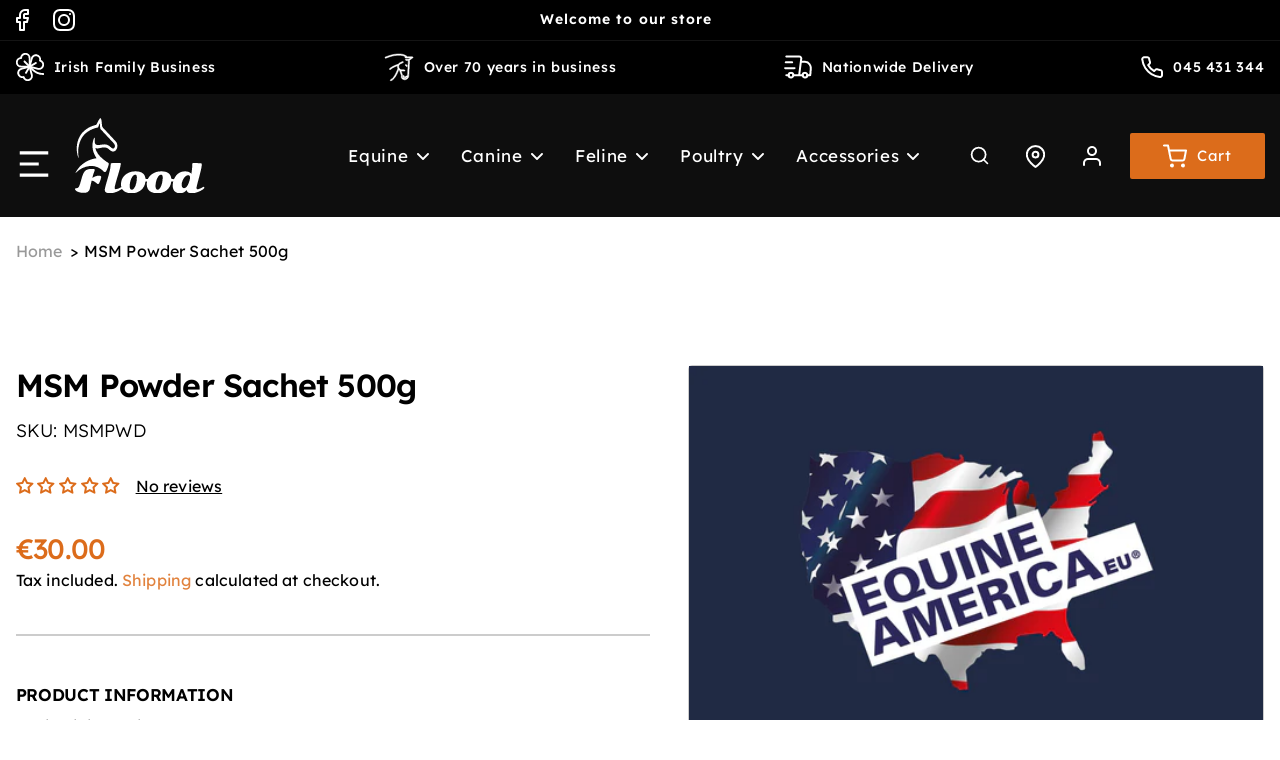

--- FILE ---
content_type: text/html; charset=utf-8
request_url: https://floodhorsefeeds.com/products/msm-powder
body_size: 51270
content:
<!doctype html>
<html class="no-js" lang="en">
  <head>
    <meta charset="utf-8">
    <meta http-equiv="X-UA-Compatible" content="IE=edge">
    <meta name="viewport" content="width=device-width,initial-scale=1">
    <meta name="theme-color" content="">
    <link rel="canonical" href="https://floodhorsefeeds.com/products/msm-powder"><link rel="icon" type="image/png" href="//floodhorsefeeds.com/cdn/shop/files/favicon.png?crop=center&height=32&v=1693569767&width=32"><link rel="preconnect" href="https://fonts.shopifycdn.com" crossorigin><title>
      MSM Powder Sachet 500g
 &ndash; Flood Horsefeeds</title>

    
      <meta name="description" content="MSM Powder is a high quality nutritional support for joints , skin &amp; hooves.">
    

    

<meta property="og:site_name" content="Flood Horsefeeds">
<meta property="og:url" content="https://floodhorsefeeds.com/products/msm-powder">
<meta property="og:title" content="MSM Powder Sachet 500g">
<meta property="og:type" content="product">
<meta property="og:description" content="MSM Powder is a high quality nutritional support for joints , skin &amp; hooves."><meta property="og:image" content="http://floodhorsefeeds.com/cdn/shop/files/logos-2_a00d5b39-0e9a-4c49-a298-06102e0f0bc3.jpg?v=1698182043">
  <meta property="og:image:secure_url" content="https://floodhorsefeeds.com/cdn/shop/files/logos-2_a00d5b39-0e9a-4c49-a298-06102e0f0bc3.jpg?v=1698182043">
  <meta property="og:image:width" content="1170">
  <meta property="og:image:height" content="792"><meta property="og:price:amount" content="30.00">
  <meta property="og:price:currency" content="EUR"><meta name="twitter:card" content="summary_large_image">
<meta name="twitter:title" content="MSM Powder Sachet 500g">
<meta name="twitter:description" content="MSM Powder is a high quality nutritional support for joints , skin &amp; hooves.">


    <script src="//floodhorsefeeds.com/cdn/shop/t/8/assets/constants.js?v=58251544750838685771695889096" defer="defer"></script>
    <script src="//floodhorsefeeds.com/cdn/shop/t/8/assets/pubsub.js?v=158357773527763999511695889096" defer="defer"></script>
    <script src="//floodhorsefeeds.com/cdn/shop/t/8/assets/global.js?v=54939145903281508041695889096" defer="defer"></script>
    
<script src="//floodhorsefeeds.com/cdn/shop/t/8/assets/animations.js?v=88693664871331136111695889096" defer="defer"></script><script>window.performance && window.performance.mark && window.performance.mark('shopify.content_for_header.start');</script><meta name="google-site-verification" content="FHeHncr44QDXBj5SoxuPrHXKCHKIXSBK9eyzOyLJGKk">
<meta id="shopify-digital-wallet" name="shopify-digital-wallet" content="/82019385639/digital_wallets/dialog">
<meta name="shopify-checkout-api-token" content="0a5bae74b81fc4587d87cc03d7ff2b6a">
<link rel="alternate" type="application/json+oembed" href="https://floodhorsefeeds.com/products/msm-powder.oembed">
<script async="async" src="/checkouts/internal/preloads.js?locale=en-IE"></script>
<link rel="preconnect" href="https://shop.app" crossorigin="anonymous">
<script async="async" src="https://shop.app/checkouts/internal/preloads.js?locale=en-IE&shop_id=82019385639" crossorigin="anonymous"></script>
<script id="apple-pay-shop-capabilities" type="application/json">{"shopId":82019385639,"countryCode":"IE","currencyCode":"EUR","merchantCapabilities":["supports3DS"],"merchantId":"gid:\/\/shopify\/Shop\/82019385639","merchantName":"Flood Horsefeeds","requiredBillingContactFields":["postalAddress","email","phone"],"requiredShippingContactFields":["postalAddress","email","phone"],"shippingType":"shipping","supportedNetworks":["visa","maestro","masterCard","amex"],"total":{"type":"pending","label":"Flood Horsefeeds","amount":"1.00"},"shopifyPaymentsEnabled":true,"supportsSubscriptions":true}</script>
<script id="shopify-features" type="application/json">{"accessToken":"0a5bae74b81fc4587d87cc03d7ff2b6a","betas":["rich-media-storefront-analytics"],"domain":"floodhorsefeeds.com","predictiveSearch":true,"shopId":82019385639,"locale":"en"}</script>
<script>var Shopify = Shopify || {};
Shopify.shop = "flood-horse-feeds.myshopify.com";
Shopify.locale = "en";
Shopify.currency = {"active":"EUR","rate":"1.0"};
Shopify.country = "IE";
Shopify.theme = {"name":"Refresh - V1.6.6","id":160741785895,"schema_name":"Refresh","schema_version":"11.0.0","theme_store_id":1567,"role":"main"};
Shopify.theme.handle = "null";
Shopify.theme.style = {"id":null,"handle":null};
Shopify.cdnHost = "floodhorsefeeds.com/cdn";
Shopify.routes = Shopify.routes || {};
Shopify.routes.root = "/";</script>
<script type="module">!function(o){(o.Shopify=o.Shopify||{}).modules=!0}(window);</script>
<script>!function(o){function n(){var o=[];function n(){o.push(Array.prototype.slice.apply(arguments))}return n.q=o,n}var t=o.Shopify=o.Shopify||{};t.loadFeatures=n(),t.autoloadFeatures=n()}(window);</script>
<script>
  window.ShopifyPay = window.ShopifyPay || {};
  window.ShopifyPay.apiHost = "shop.app\/pay";
  window.ShopifyPay.redirectState = null;
</script>
<script id="shop-js-analytics" type="application/json">{"pageType":"product"}</script>
<script defer="defer" async type="module" src="//floodhorsefeeds.com/cdn/shopifycloud/shop-js/modules/v2/client.init-shop-cart-sync_DlSlHazZ.en.esm.js"></script>
<script defer="defer" async type="module" src="//floodhorsefeeds.com/cdn/shopifycloud/shop-js/modules/v2/chunk.common_D16XZWos.esm.js"></script>
<script type="module">
  await import("//floodhorsefeeds.com/cdn/shopifycloud/shop-js/modules/v2/client.init-shop-cart-sync_DlSlHazZ.en.esm.js");
await import("//floodhorsefeeds.com/cdn/shopifycloud/shop-js/modules/v2/chunk.common_D16XZWos.esm.js");

  window.Shopify.SignInWithShop?.initShopCartSync?.({"fedCMEnabled":true,"windoidEnabled":true});

</script>
<script>
  window.Shopify = window.Shopify || {};
  if (!window.Shopify.featureAssets) window.Shopify.featureAssets = {};
  window.Shopify.featureAssets['shop-js'] = {"shop-cart-sync":["modules/v2/client.shop-cart-sync_DKWYiEUO.en.esm.js","modules/v2/chunk.common_D16XZWos.esm.js"],"init-fed-cm":["modules/v2/client.init-fed-cm_vfPMjZAC.en.esm.js","modules/v2/chunk.common_D16XZWos.esm.js"],"init-shop-email-lookup-coordinator":["modules/v2/client.init-shop-email-lookup-coordinator_CR38P6MB.en.esm.js","modules/v2/chunk.common_D16XZWos.esm.js"],"init-shop-cart-sync":["modules/v2/client.init-shop-cart-sync_DlSlHazZ.en.esm.js","modules/v2/chunk.common_D16XZWos.esm.js"],"shop-cash-offers":["modules/v2/client.shop-cash-offers_CJw4IQ6B.en.esm.js","modules/v2/chunk.common_D16XZWos.esm.js","modules/v2/chunk.modal_UwFWkumu.esm.js"],"shop-toast-manager":["modules/v2/client.shop-toast-manager_BY778Uv6.en.esm.js","modules/v2/chunk.common_D16XZWos.esm.js"],"init-windoid":["modules/v2/client.init-windoid_DVhZdEm3.en.esm.js","modules/v2/chunk.common_D16XZWos.esm.js"],"shop-button":["modules/v2/client.shop-button_D2ZzKUPa.en.esm.js","modules/v2/chunk.common_D16XZWos.esm.js"],"avatar":["modules/v2/client.avatar_BTnouDA3.en.esm.js"],"init-customer-accounts-sign-up":["modules/v2/client.init-customer-accounts-sign-up_CQZUmjGN.en.esm.js","modules/v2/client.shop-login-button_Cu5K-F7X.en.esm.js","modules/v2/chunk.common_D16XZWos.esm.js","modules/v2/chunk.modal_UwFWkumu.esm.js"],"pay-button":["modules/v2/client.pay-button_CcBqbGU7.en.esm.js","modules/v2/chunk.common_D16XZWos.esm.js"],"init-shop-for-new-customer-accounts":["modules/v2/client.init-shop-for-new-customer-accounts_B5DR5JTE.en.esm.js","modules/v2/client.shop-login-button_Cu5K-F7X.en.esm.js","modules/v2/chunk.common_D16XZWos.esm.js","modules/v2/chunk.modal_UwFWkumu.esm.js"],"shop-login-button":["modules/v2/client.shop-login-button_Cu5K-F7X.en.esm.js","modules/v2/chunk.common_D16XZWos.esm.js","modules/v2/chunk.modal_UwFWkumu.esm.js"],"shop-follow-button":["modules/v2/client.shop-follow-button_BX8Slf17.en.esm.js","modules/v2/chunk.common_D16XZWos.esm.js","modules/v2/chunk.modal_UwFWkumu.esm.js"],"init-customer-accounts":["modules/v2/client.init-customer-accounts_DjKkmQ2w.en.esm.js","modules/v2/client.shop-login-button_Cu5K-F7X.en.esm.js","modules/v2/chunk.common_D16XZWos.esm.js","modules/v2/chunk.modal_UwFWkumu.esm.js"],"lead-capture":["modules/v2/client.lead-capture_ChWCg7nV.en.esm.js","modules/v2/chunk.common_D16XZWos.esm.js","modules/v2/chunk.modal_UwFWkumu.esm.js"],"checkout-modal":["modules/v2/client.checkout-modal_DPnpVyv-.en.esm.js","modules/v2/chunk.common_D16XZWos.esm.js","modules/v2/chunk.modal_UwFWkumu.esm.js"],"shop-login":["modules/v2/client.shop-login_leRXJtcZ.en.esm.js","modules/v2/chunk.common_D16XZWos.esm.js","modules/v2/chunk.modal_UwFWkumu.esm.js"],"payment-terms":["modules/v2/client.payment-terms_Bp9K0NXD.en.esm.js","modules/v2/chunk.common_D16XZWos.esm.js","modules/v2/chunk.modal_UwFWkumu.esm.js"]};
</script>
<script id="__st">var __st={"a":82019385639,"offset":0,"reqid":"50dcdf5b-430c-476a-9a3f-a187f0cfef1d-1768568393","pageurl":"floodhorsefeeds.com\/products\/msm-powder","u":"b9f2a802fc42","p":"product","rtyp":"product","rid":8658874073383};</script>
<script>window.ShopifyPaypalV4VisibilityTracking = true;</script>
<script id="captcha-bootstrap">!function(){'use strict';const t='contact',e='account',n='new_comment',o=[[t,t],['blogs',n],['comments',n],[t,'customer']],c=[[e,'customer_login'],[e,'guest_login'],[e,'recover_customer_password'],[e,'create_customer']],r=t=>t.map((([t,e])=>`form[action*='/${t}']:not([data-nocaptcha='true']) input[name='form_type'][value='${e}']`)).join(','),a=t=>()=>t?[...document.querySelectorAll(t)].map((t=>t.form)):[];function s(){const t=[...o],e=r(t);return a(e)}const i='password',u='form_key',d=['recaptcha-v3-token','g-recaptcha-response','h-captcha-response',i],f=()=>{try{return window.sessionStorage}catch{return}},m='__shopify_v',_=t=>t.elements[u];function p(t,e,n=!1){try{const o=window.sessionStorage,c=JSON.parse(o.getItem(e)),{data:r}=function(t){const{data:e,action:n}=t;return t[m]||n?{data:e,action:n}:{data:t,action:n}}(c);for(const[e,n]of Object.entries(r))t.elements[e]&&(t.elements[e].value=n);n&&o.removeItem(e)}catch(o){console.error('form repopulation failed',{error:o})}}const l='form_type',E='cptcha';function T(t){t.dataset[E]=!0}const w=window,h=w.document,L='Shopify',v='ce_forms',y='captcha';let A=!1;((t,e)=>{const n=(g='f06e6c50-85a8-45c8-87d0-21a2b65856fe',I='https://cdn.shopify.com/shopifycloud/storefront-forms-hcaptcha/ce_storefront_forms_captcha_hcaptcha.v1.5.2.iife.js',D={infoText:'Protected by hCaptcha',privacyText:'Privacy',termsText:'Terms'},(t,e,n)=>{const o=w[L][v],c=o.bindForm;if(c)return c(t,g,e,D).then(n);var r;o.q.push([[t,g,e,D],n]),r=I,A||(h.body.append(Object.assign(h.createElement('script'),{id:'captcha-provider',async:!0,src:r})),A=!0)});var g,I,D;w[L]=w[L]||{},w[L][v]=w[L][v]||{},w[L][v].q=[],w[L][y]=w[L][y]||{},w[L][y].protect=function(t,e){n(t,void 0,e),T(t)},Object.freeze(w[L][y]),function(t,e,n,w,h,L){const[v,y,A,g]=function(t,e,n){const i=e?o:[],u=t?c:[],d=[...i,...u],f=r(d),m=r(i),_=r(d.filter((([t,e])=>n.includes(e))));return[a(f),a(m),a(_),s()]}(w,h,L),I=t=>{const e=t.target;return e instanceof HTMLFormElement?e:e&&e.form},D=t=>v().includes(t);t.addEventListener('submit',(t=>{const e=I(t);if(!e)return;const n=D(e)&&!e.dataset.hcaptchaBound&&!e.dataset.recaptchaBound,o=_(e),c=g().includes(e)&&(!o||!o.value);(n||c)&&t.preventDefault(),c&&!n&&(function(t){try{if(!f())return;!function(t){const e=f();if(!e)return;const n=_(t);if(!n)return;const o=n.value;o&&e.removeItem(o)}(t);const e=Array.from(Array(32),(()=>Math.random().toString(36)[2])).join('');!function(t,e){_(t)||t.append(Object.assign(document.createElement('input'),{type:'hidden',name:u})),t.elements[u].value=e}(t,e),function(t,e){const n=f();if(!n)return;const o=[...t.querySelectorAll(`input[type='${i}']`)].map((({name:t})=>t)),c=[...d,...o],r={};for(const[a,s]of new FormData(t).entries())c.includes(a)||(r[a]=s);n.setItem(e,JSON.stringify({[m]:1,action:t.action,data:r}))}(t,e)}catch(e){console.error('failed to persist form',e)}}(e),e.submit())}));const S=(t,e)=>{t&&!t.dataset[E]&&(n(t,e.some((e=>e===t))),T(t))};for(const o of['focusin','change'])t.addEventListener(o,(t=>{const e=I(t);D(e)&&S(e,y())}));const B=e.get('form_key'),M=e.get(l),P=B&&M;t.addEventListener('DOMContentLoaded',(()=>{const t=y();if(P)for(const e of t)e.elements[l].value===M&&p(e,B);[...new Set([...A(),...v().filter((t=>'true'===t.dataset.shopifyCaptcha))])].forEach((e=>S(e,t)))}))}(h,new URLSearchParams(w.location.search),n,t,e,['guest_login'])})(!0,!0)}();</script>
<script integrity="sha256-4kQ18oKyAcykRKYeNunJcIwy7WH5gtpwJnB7kiuLZ1E=" data-source-attribution="shopify.loadfeatures" defer="defer" src="//floodhorsefeeds.com/cdn/shopifycloud/storefront/assets/storefront/load_feature-a0a9edcb.js" crossorigin="anonymous"></script>
<script crossorigin="anonymous" defer="defer" src="//floodhorsefeeds.com/cdn/shopifycloud/storefront/assets/shopify_pay/storefront-65b4c6d7.js?v=20250812"></script>
<script data-source-attribution="shopify.dynamic_checkout.dynamic.init">var Shopify=Shopify||{};Shopify.PaymentButton=Shopify.PaymentButton||{isStorefrontPortableWallets:!0,init:function(){window.Shopify.PaymentButton.init=function(){};var t=document.createElement("script");t.src="https://floodhorsefeeds.com/cdn/shopifycloud/portable-wallets/latest/portable-wallets.en.js",t.type="module",document.head.appendChild(t)}};
</script>
<script data-source-attribution="shopify.dynamic_checkout.buyer_consent">
  function portableWalletsHideBuyerConsent(e){var t=document.getElementById("shopify-buyer-consent"),n=document.getElementById("shopify-subscription-policy-button");t&&n&&(t.classList.add("hidden"),t.setAttribute("aria-hidden","true"),n.removeEventListener("click",e))}function portableWalletsShowBuyerConsent(e){var t=document.getElementById("shopify-buyer-consent"),n=document.getElementById("shopify-subscription-policy-button");t&&n&&(t.classList.remove("hidden"),t.removeAttribute("aria-hidden"),n.addEventListener("click",e))}window.Shopify?.PaymentButton&&(window.Shopify.PaymentButton.hideBuyerConsent=portableWalletsHideBuyerConsent,window.Shopify.PaymentButton.showBuyerConsent=portableWalletsShowBuyerConsent);
</script>
<script data-source-attribution="shopify.dynamic_checkout.cart.bootstrap">document.addEventListener("DOMContentLoaded",(function(){function t(){return document.querySelector("shopify-accelerated-checkout-cart, shopify-accelerated-checkout")}if(t())Shopify.PaymentButton.init();else{new MutationObserver((function(e,n){t()&&(Shopify.PaymentButton.init(),n.disconnect())})).observe(document.body,{childList:!0,subtree:!0})}}));
</script>
<script id='scb4127' type='text/javascript' async='' src='https://floodhorsefeeds.com/cdn/shopifycloud/privacy-banner/storefront-banner.js'></script><link id="shopify-accelerated-checkout-styles" rel="stylesheet" media="screen" href="https://floodhorsefeeds.com/cdn/shopifycloud/portable-wallets/latest/accelerated-checkout-backwards-compat.css" crossorigin="anonymous">
<style id="shopify-accelerated-checkout-cart">
        #shopify-buyer-consent {
  margin-top: 1em;
  display: inline-block;
  width: 100%;
}

#shopify-buyer-consent.hidden {
  display: none;
}

#shopify-subscription-policy-button {
  background: none;
  border: none;
  padding: 0;
  text-decoration: underline;
  font-size: inherit;
  cursor: pointer;
}

#shopify-subscription-policy-button::before {
  box-shadow: none;
}

      </style>
<script id="sections-script" data-sections="header" defer="defer" src="//floodhorsefeeds.com/cdn/shop/t/8/compiled_assets/scripts.js?2785"></script>
<script>window.performance && window.performance.mark && window.performance.mark('shopify.content_for_header.end');</script>


    <style data-shopify>
      @font-face {
         font-family: 'Lexend-Light';
         src: url("//floodhorsefeeds.com/cdn/shop/files/Lexend-Light.eot?v=15473628875750761255");
         src: url("//floodhorsefeeds.com/cdn/shop/files/Lexend-Light.eot?%23iefix&2785") format('embedded-opentype'), 
              url("//floodhorsefeeds.com/cdn/shop/files/Lexend-Light.woff2?v=3548805479165134922") format('woff2'), 
              url("//floodhorsefeeds.com/cdn/shop/files/Lexend-Light.woff?v=128198013304283361") format('woff'), 
              url("//floodhorsefeeds.com/cdn/shop/files/Lexend-Light.ttf?v=146495870057607059") format('truetype');
         font-weight: normal;
         font-style: normal;
         font-display: swap;
      }
      @font-face {
         font-family: 'Lexend-Regular';
         src: url("//floodhorsefeeds.com/cdn/shop/files/Lexend-Regular.eot?v=14444035032370227984");
         src: url("//floodhorsefeeds.com/cdn/shop/files/Lexend-Regular.eot?%23iefix&2785") format('embedded-opentype'), 
              url("//floodhorsefeeds.com/cdn/shop/files/Lexend-Regular.woff2?v=16510395287038661308") format('woff2'), 
              url("//floodhorsefeeds.com/cdn/shop/files/Lexend-Regular.woff?v=4390218044091394641") format('woff'), 
              url("//floodhorsefeeds.com/cdn/shop/files/Lexend-Regular.ttf?v=8011255988605897604") format('truetype');
         font-weight: normal;
         font-style: normal;
         font-display: swap;
      }
      @font-face {
         font-family: 'Lexend-Medium';
         src: url("//floodhorsefeeds.com/cdn/shop/files/Lexend-Medium.eot?v=5787898254125341709");
         src: url("//floodhorsefeeds.com/cdn/shop/files/Lexend-Medium.eot?%23iefix&2785") format('embedded-opentype'), 
              url("//floodhorsefeeds.com/cdn/shop/files/Lexend-Medium.woff2?v=5671408697497682825") format('woff2'), 
              url("//floodhorsefeeds.com/cdn/shop/files/Lexend-Medium.woff?v=8121514811898744794") format('woff'), 
              url("//floodhorsefeeds.com/cdn/shop/files/Lexend-Medium.ttf?v=12637727450177246052") format('truetype'), 
              url("//floodhorsefeeds.com/cdn/shop/files/Lexend-Medium.svg%23Lexend-Medium?2785") format('svg');
         font-weight: 500;
         font-style: normal;
         font-display: swap;
      }
      @font-face {
    	 font-family: 'Lexend-SemiBold';
    	 src: url("//floodhorsefeeds.com/cdn/shop/files/Lexend-SemiBold.eot?v=6378428726572083450");
    	 src: url("//floodhorsefeeds.com/cdn/shop/files/Lexend-SemiBold.eot?%23iefix&2785") format('embedded-opentype'), 
              url("//floodhorsefeeds.com/cdn/shop/files/Lexend-SemiBold.woff2?v=6710091743781597734") format('woff2'), 
              url("//floodhorsefeeds.com/cdn/shop/files/Lexend-SemiBold.woff?v=14120443766937824545") format('woff'), 
              url("//floodhorsefeeds.com/cdn/shop/files/Lexend-SemiBold.ttf?v=14395577292862187226") format('truetype');
    	 font-weight: 600;
    	 font-style: normal;
    	 font-display: swap;
      }
      @font-face {
    	 font-family: 'Lexend-Bold';
    	 src: url("//floodhorsefeeds.com/cdn/shop/files/Lexend-Bold.eot?v=2724646983029164356");
    	 src: url("//floodhorsefeeds.com/cdn/shop/files/Lexend-Bold.eot?%23iefix&2785") format('embedded-opentype'), 
              url("//floodhorsefeeds.com/cdn/shop/files/Lexend-Bold.woff2?v=8170455019199168439") format('woff2'), 
              url("//floodhorsefeeds.com/cdn/shop/files/Lexend-Bold.woff?v=11459905909310600063") format('woff'), 
              url("//floodhorsefeeds.com/cdn/shop/files/Lexend-Bold.ttf?v=7477146015846531109") format('truetype');
         font-weight: bold;
      	 font-style: normal;
      	 font-display: swap;
      }

      @font-face {
  font-family: Questrial;
  font-weight: 400;
  font-style: normal;
  font-display: swap;
  src: url("//floodhorsefeeds.com/cdn/fonts/questrial/questrial_n4.66abac5d8209a647b4bf8089b0451928ef144c07.woff2") format("woff2"),
       url("//floodhorsefeeds.com/cdn/fonts/questrial/questrial_n4.e86c53e77682db9bf4b0ee2dd71f214dc16adda4.woff") format("woff");
}

      
      
      
      @font-face {
  font-family: Archivo;
  font-weight: 700;
  font-style: normal;
  font-display: swap;
  src: url("//floodhorsefeeds.com/cdn/fonts/archivo/archivo_n7.651b020b3543640c100112be6f1c1b8e816c7f13.woff2") format("woff2"),
       url("//floodhorsefeeds.com/cdn/fonts/archivo/archivo_n7.7e9106d320e6594976a7dcb57957f3e712e83c96.woff") format("woff");
}


      
        :root,
        .color-background-1 {
          --color-background: 255,255,255;
        
          --gradient-background: #ffffff;
        
        --color-foreground: 0,0,0;
        --color-shadow: 255,255,255;
        --color-button: 220,108,27;
        --color-button-text: 255,255,255;
        --color-secondary-button: 255,255,255;
        --color-secondary-button-text: 220,108,27;
        --color-link: 220,108,27;
        --color-badge-foreground: 0,0,0;
        --color-badge-background: 255,255,255;
        --color-badge-border: 0,0,0;
        --payment-terms-background-color: rgb(255 255 255);
      }
      
        
        .color-background-2 {
          --color-background: 255,255,255;
        
          --gradient-background: #ffffff;
        
        --color-foreground: 0,0,0;
        --color-shadow: 255,255,255;
        --color-button: 0,0,0;
        --color-button-text: 0,0,0;
        --color-secondary-button: 255,255,255;
        --color-secondary-button-text: 255,255,255;
        --color-link: 255,255,255;
        --color-badge-foreground: 0,0,0;
        --color-badge-background: 255,255,255;
        --color-badge-border: 0,0,0;
        --payment-terms-background-color: rgb(255 255 255);
      }
      
        
        .color-inverse {
          --color-background: 0,0,0;
        
          --gradient-background: rgba(0,0,0,0);
        
        --color-foreground: 255,255,255;
        --color-shadow: 0,0,0;
        --color-button: 0,0,0;
        --color-button-text: 0,0,0;
        --color-secondary-button: 0,0,0;
        --color-secondary-button-text: 255,255,255;
        --color-link: 255,255,255;
        --color-badge-foreground: 255,255,255;
        --color-badge-background: 0,0,0;
        --color-badge-border: 255,255,255;
        --payment-terms-background-color: rgb(0 0 0);
      }
      
        
        .color-accent-1 {
          --color-background: 0,0,0;
        
          --gradient-background: #000000;
        
        --color-foreground: 255,255,255;
        --color-shadow: 0,0,0;
        --color-button: 255,255,255;
        --color-button-text: 0,0,0;
        --color-secondary-button: 0,0,0;
        --color-secondary-button-text: 255,255,255;
        --color-link: 255,255,255;
        --color-badge-foreground: 255,255,255;
        --color-badge-background: 0,0,0;
        --color-badge-border: 255,255,255;
        --payment-terms-background-color: rgb(0 0 0);
      }
      
        
        .color-accent-2 {
          --color-background: 220,108,27;
        
          --gradient-background: #dc6c1b;
        
        --color-foreground: 255,255,255;
        --color-shadow: 14,27,77;
        --color-button: 255,255,255;
        --color-button-text: 220,108,27;
        --color-secondary-button: 220,108,27;
        --color-secondary-button-text: 255,255,255;
        --color-link: 255,255,255;
        --color-badge-foreground: 255,255,255;
        --color-badge-background: 220,108,27;
        --color-badge-border: 255,255,255;
        --payment-terms-background-color: rgb(220 108 27);
      }
      
        
        .color-scheme-16457d85-614f-4f69-91ff-e24c51cb9620 {
          --color-background: 131,120,112;
        
          --gradient-background: #837870;
        
        --color-foreground: 255,255,255;
        --color-shadow: 14,27,77;
        --color-button: 255,255,255;
        --color-button-text: 131,120,112;
        --color-secondary-button: 131,120,112;
        --color-secondary-button-text: 255,255,255;
        --color-link: 255,255,255;
        --color-badge-foreground: 255,255,255;
        --color-badge-background: 131,120,112;
        --color-badge-border: 255,255,255;
        --payment-terms-background-color: rgb(131 120 112);
      }
      
        
        .color-scheme-400b25b2-f503-46a2-96ce-f95d6cb5719e {
          --color-background: 244,239,237;
        
          --gradient-background: #f4efed;
        
        --color-foreground: 0,0,0;
        --color-shadow: 255,255,255;
        --color-button: 220,108,27;
        --color-button-text: 255,255,255;
        --color-secondary-button: 244,239,237;
        --color-secondary-button-text: 220,108,27;
        --color-link: 220,108,27;
        --color-badge-foreground: 0,0,0;
        --color-badge-background: 244,239,237;
        --color-badge-border: 0,0,0;
        --payment-terms-background-color: rgb(244 239 237);
      }
      

      body, .color-background-1, .color-background-2, .color-inverse, .color-accent-1, .color-accent-2, .color-scheme-16457d85-614f-4f69-91ff-e24c51cb9620, .color-scheme-400b25b2-f503-46a2-96ce-f95d6cb5719e {
        color: rgba(var(--color-foreground));
        background-color: rgb(var(--color-background));
      }

      :root {
        --color-primary: #DC6C1B;
        --color-primary-bg: #DC6C1B;
        --color-primary-text: #ffffff;
        --color-secondary: #000000;
        --color-secondary-bg: #ffffff;
        --color-secondary-text: #ffffff;

        --font-Light:'Lexend-Light'; 
        --font-Regular: 'Lexend-Regular';
        --font-Medium: 'Lexend-Medium';
        --font-SemiBold: 'Lexend-SemiBold';
        --font-bold: 'Lexend-Bold';
        
        --font-body-family: Questrial, sans-serif;
        --font-body-style: normal;
        --font-body-weight: 400;
        --font-body-weight-bold: 700;

        --font-heading-family: Archivo, sans-serif;
        --font-heading-style: normal;
        --font-heading-weight: 700;

        --font-body-scale: 1.05;
        --font-heading-scale: 1.0476190476190477;

        --media-padding: px;
        --media-border-opacity: 0.1;
        --media-border-width: 0px;
        --media-radius: 0px;
        --media-shadow-opacity: 0.0;
        --media-shadow-horizontal-offset: 0px;
        --media-shadow-vertical-offset: 4px;
        --media-shadow-blur-radius: 5px;
        --media-shadow-visible: 0;

        
        --page-width: 1440px;
        --page-width-margin: 0rem;

        --product-card-image-padding: 1.0rem;
        --product-card-corner-radius: 0.0rem;
        --product-card-text-alignment: center;
        --product-card-border-width: 0.0rem;
        --product-card-border-opacity: 1.0;
        --product-card-shadow-opacity: 0.0;
        --product-card-shadow-visible: 0;
        --product-card-shadow-horizontal-offset: 0.0rem;
        --product-card-shadow-vertical-offset: 0.0rem;
        --product-card-shadow-blur-radius: 0.0rem;

        --collection-card-image-padding: 1.6rem;
        --collection-card-corner-radius: 1.8rem;
        --collection-card-text-alignment: left;
        --collection-card-border-width: 0.1rem;
        --collection-card-border-opacity: 1.0;
        --collection-card-shadow-opacity: 0.0;
        --collection-card-shadow-visible: 0;
        --collection-card-shadow-horizontal-offset: 0.0rem;
        --collection-card-shadow-vertical-offset: 0.4rem;
        --collection-card-shadow-blur-radius: 0.5rem;

        --blog-card-image-padding: 1.6rem;
        --blog-card-corner-radius: 1.8rem;
        --blog-card-text-alignment: left;
        --blog-card-border-width: 0.1rem;
        --blog-card-border-opacity: 1.0;
        --blog-card-shadow-opacity: 0.0;
        --blog-card-shadow-visible: 0;
        --blog-card-shadow-horizontal-offset: 0.0rem;
        --blog-card-shadow-vertical-offset: 0.4rem;
        --blog-card-shadow-blur-radius: 0.5rem;

        --badge-corner-radius: 0.0rem;

        --popup-border-width: 1px;
        --popup-border-opacity: 0.1;
        --popup-corner-radius: 18px;
        --popup-shadow-opacity: 0.0;
        --popup-shadow-horizontal-offset: 0px;
        --popup-shadow-vertical-offset: 4px;
        --popup-shadow-blur-radius: 5px;

        --drawer-border-width: 0px;
        --drawer-border-opacity: 0.1;
        --drawer-shadow-opacity: 0.0;
        --drawer-shadow-horizontal-offset: 0px;
        --drawer-shadow-vertical-offset: 4px;
        --drawer-shadow-blur-radius: 5px;

        --spacing-sections-desktop: 0px;
        --spacing-sections-mobile: 0px;

        --grid-desktop-vertical-spacing: 28px;
        --grid-desktop-horizontal-spacing: 28px;
        --grid-mobile-vertical-spacing: 14px;
        --grid-mobile-horizontal-spacing: 14px;

        --text-boxes-border-opacity: 0.1;
        --text-boxes-border-width: 0px;
        --text-boxes-radius: 20px;
        --text-boxes-shadow-opacity: 0.0;
        --text-boxes-shadow-visible: 0;
        --text-boxes-shadow-horizontal-offset: 0px;
        --text-boxes-shadow-vertical-offset: 4px;
        --text-boxes-shadow-blur-radius: 5px;

        --buttons-radius: 0px;
        --buttons-radius-outset: 0px;
        --buttons-border-width: 0px;
        --buttons-border-opacity: 1.0;
        --buttons-shadow-opacity: 0.0;
        --buttons-shadow-visible: 0;
        --buttons-shadow-horizontal-offset: 0px;
        --buttons-shadow-vertical-offset: -12px;
        --buttons-shadow-blur-radius: 0px;
        --buttons-border-offset: 0px;

        --inputs-radius: 0px;
        --inputs-border-width: 1px;
        --inputs-border-opacity: 0.3;
        --inputs-shadow-opacity: 0.0;
        --inputs-shadow-horizontal-offset: 0px;
        --inputs-margin-offset: 0px;
        --inputs-shadow-vertical-offset: 0px;
        --inputs-shadow-blur-radius: 0px;
        --inputs-radius-outset: 0px;

        --variant-pills-radius: 40px;
        --variant-pills-border-width: 1px;
        --variant-pills-border-opacity: 0.55;
        --variant-pills-shadow-opacity: 0.0;
        --variant-pills-shadow-horizontal-offset: 0px;
        --variant-pills-shadow-vertical-offset: 4px;
        --variant-pills-shadow-blur-radius: 5px;
      }

      *,
      *::before,
      *::after {
        box-sizing: inherit;
      }

      html {
        box-sizing: border-box;
        font-size: calc(var(--font-body-scale) * 62.5%);
        height: 100%;
      }

      body {
        display: grid;
        grid-template-rows: auto auto 1fr auto;
        grid-template-columns: 100%;
        min-height: 100%;
        margin: 0;
        font-size: 1.5rem;
        letter-spacing: 0.06rem;
        line-height: calc(1 + 0.8 / var(--font-body-scale));
        font-family: var(--font-body-family);
        font-style: var(--font-body-style);
        font-weight: var(--font-body-weight);
      }

      @media screen and (min-width: 750px) {
        body {
          font-size: 1.6rem;
        }
      }
    </style>

    <link href="//floodhorsefeeds.com/cdn/shop/t/8/assets/base.css?v=178674644566014303541695889096" rel="stylesheet" type="text/css" media="all" />
    <link href="//floodhorsefeeds.com/cdn/shop/t/8/assets/base-custom-style.css?v=62438509146727863521695889096" rel="stylesheet" type="text/css" media="all" />
<link rel="preload" as="font" href="//floodhorsefeeds.com/cdn/fonts/questrial/questrial_n4.66abac5d8209a647b4bf8089b0451928ef144c07.woff2" type="font/woff2" crossorigin><link rel="preload" as="font" href="//floodhorsefeeds.com/cdn/fonts/archivo/archivo_n7.651b020b3543640c100112be6f1c1b8e816c7f13.woff2" type="font/woff2" crossorigin><link href="//floodhorsefeeds.com/cdn/shop/t/8/assets/component-localization-form.css?v=143319823105703127341695889096" rel="stylesheet" type="text/css" media="all" />
      <script src="//floodhorsefeeds.com/cdn/shop/t/8/assets/localization-form.js?v=161644695336821385561695889096" defer="defer"></script><link
        rel="stylesheet"
        href="//floodhorsefeeds.com/cdn/shop/t/8/assets/component-predictive-search.css?v=36134166966669209091695889096"
        media="print"
        onload="this.media='all'"
      ><script>
      document.documentElement.className = document.documentElement.className.replace('no-js', 'js');
      if (Shopify.designMode) {
        document.documentElement.classList.add('shopify-design-mode');
      }
    </script>
  <!-- BEGIN app block: shopify://apps/judge-me-reviews/blocks/judgeme_core/61ccd3b1-a9f2-4160-9fe9-4fec8413e5d8 --><!-- Start of Judge.me Core -->






<link rel="dns-prefetch" href="https://cdnwidget.judge.me">
<link rel="dns-prefetch" href="https://cdn.judge.me">
<link rel="dns-prefetch" href="https://cdn1.judge.me">
<link rel="dns-prefetch" href="https://api.judge.me">

<script data-cfasync='false' class='jdgm-settings-script'>window.jdgmSettings={"pagination":5,"disable_web_reviews":false,"badge_no_review_text":"No reviews","badge_n_reviews_text":"{{ n }} review/reviews","badge_star_color":"#dc6c1b","hide_badge_preview_if_no_reviews":false,"badge_hide_text":false,"enforce_center_preview_badge":false,"widget_title":"Customer Reviews","widget_open_form_text":"Write a review","widget_close_form_text":"Cancel review","widget_refresh_page_text":"Refresh page","widget_summary_text":"Based on {{ number_of_reviews }} review/reviews","widget_no_review_text":"Be the first to write a review","widget_name_field_text":"Display name","widget_verified_name_field_text":"Verified Name (public)","widget_name_placeholder_text":"Display name","widget_required_field_error_text":"This field is required.","widget_email_field_text":"Email address","widget_verified_email_field_text":"Verified Email (private, can not be edited)","widget_email_placeholder_text":"Your email address","widget_email_field_error_text":"Please enter a valid email address.","widget_rating_field_text":"Rating","widget_review_title_field_text":"Review Title","widget_review_title_placeholder_text":"Give your review a title","widget_review_body_field_text":"Review content","widget_review_body_placeholder_text":"Start writing here...","widget_pictures_field_text":"Picture/Video (optional)","widget_submit_review_text":"Submit Review","widget_submit_verified_review_text":"Submit Verified Review","widget_submit_success_msg_with_auto_publish":"Thank you! Please refresh the page in a few moments to see your review. You can remove or edit your review by logging into \u003ca href='https://judge.me/login' target='_blank' rel='nofollow noopener'\u003eJudge.me\u003c/a\u003e","widget_submit_success_msg_no_auto_publish":"Thank you! Your review will be published as soon as it is approved by the shop admin. You can remove or edit your review by logging into \u003ca href='https://judge.me/login' target='_blank' rel='nofollow noopener'\u003eJudge.me\u003c/a\u003e","widget_show_default_reviews_out_of_total_text":"Showing {{ n_reviews_shown }} out of {{ n_reviews }} reviews.","widget_show_all_link_text":"Show all","widget_show_less_link_text":"Show less","widget_author_said_text":"{{ reviewer_name }} said:","widget_days_text":"{{ n }} days ago","widget_weeks_text":"{{ n }} week/weeks ago","widget_months_text":"{{ n }} month/months ago","widget_years_text":"{{ n }} year/years ago","widget_yesterday_text":"Yesterday","widget_today_text":"Today","widget_replied_text":"\u003e\u003e {{ shop_name }} replied:","widget_read_more_text":"Read more","widget_reviewer_name_as_initial":"","widget_rating_filter_color":"#fbcd0a","widget_rating_filter_see_all_text":"See all reviews","widget_sorting_most_recent_text":"Most Recent","widget_sorting_highest_rating_text":"Highest Rating","widget_sorting_lowest_rating_text":"Lowest Rating","widget_sorting_with_pictures_text":"Only Pictures","widget_sorting_most_helpful_text":"Most Helpful","widget_open_question_form_text":"Ask a question","widget_reviews_subtab_text":"Reviews","widget_questions_subtab_text":"Questions","widget_question_label_text":"Question","widget_answer_label_text":"Answer","widget_question_placeholder_text":"Write your question here","widget_submit_question_text":"Submit Question","widget_question_submit_success_text":"Thank you for your question! We will notify you once it gets answered.","widget_star_color":"#dc6c1b","verified_badge_text":"Verified","verified_badge_bg_color":"","verified_badge_text_color":"","verified_badge_placement":"left-of-reviewer-name","widget_review_max_height":"","widget_hide_border":false,"widget_social_share":false,"widget_thumb":false,"widget_review_location_show":false,"widget_location_format":"","all_reviews_include_out_of_store_products":true,"all_reviews_out_of_store_text":"(out of store)","all_reviews_pagination":100,"all_reviews_product_name_prefix_text":"about","enable_review_pictures":true,"enable_question_anwser":false,"widget_theme":"default","review_date_format":"mm/dd/yyyy","default_sort_method":"most-recent","widget_product_reviews_subtab_text":"Product Reviews","widget_shop_reviews_subtab_text":"Shop Reviews","widget_other_products_reviews_text":"Reviews for other products","widget_store_reviews_subtab_text":"Store reviews","widget_no_store_reviews_text":"This store hasn't received any reviews yet","widget_web_restriction_product_reviews_text":"This product hasn't received any reviews yet","widget_no_items_text":"No items found","widget_show_more_text":"Show more","widget_write_a_store_review_text":"Write a Store Review","widget_other_languages_heading":"Reviews in Other Languages","widget_translate_review_text":"Translate review to {{ language }}","widget_translating_review_text":"Translating...","widget_show_original_translation_text":"Show original ({{ language }})","widget_translate_review_failed_text":"Review couldn't be translated.","widget_translate_review_retry_text":"Retry","widget_translate_review_try_again_later_text":"Try again later","show_product_url_for_grouped_product":false,"widget_sorting_pictures_first_text":"Pictures First","show_pictures_on_all_rev_page_mobile":false,"show_pictures_on_all_rev_page_desktop":false,"floating_tab_hide_mobile_install_preference":false,"floating_tab_button_name":"★ Reviews","floating_tab_title":"Let customers speak for us","floating_tab_button_color":"","floating_tab_button_background_color":"","floating_tab_url":"","floating_tab_url_enabled":false,"floating_tab_tab_style":"text","all_reviews_text_badge_text":"Customers rate us {{ shop.metafields.judgeme.all_reviews_rating | round: 1 }}/5 based on {{ shop.metafields.judgeme.all_reviews_count }} reviews.","all_reviews_text_badge_text_branded_style":"{{ shop.metafields.judgeme.all_reviews_rating | round: 1 }} out of 5 stars based on {{ shop.metafields.judgeme.all_reviews_count }} reviews","is_all_reviews_text_badge_a_link":false,"show_stars_for_all_reviews_text_badge":false,"all_reviews_text_badge_url":"","all_reviews_text_style":"branded","all_reviews_text_color_style":"judgeme_brand_color","all_reviews_text_color":"#108474","all_reviews_text_show_jm_brand":true,"featured_carousel_show_header":true,"featured_carousel_title":"Let customers speak for us","testimonials_carousel_title":"Customers are saying","videos_carousel_title":"Real customer stories","cards_carousel_title":"Customers are saying","featured_carousel_count_text":"from {{ n }} reviews","featured_carousel_add_link_to_all_reviews_page":false,"featured_carousel_url":"","featured_carousel_show_images":true,"featured_carousel_autoslide_interval":5,"featured_carousel_arrows_on_the_sides":false,"featured_carousel_height":250,"featured_carousel_width":80,"featured_carousel_image_size":0,"featured_carousel_image_height":250,"featured_carousel_arrow_color":"#eeeeee","verified_count_badge_style":"branded","verified_count_badge_orientation":"horizontal","verified_count_badge_color_style":"judgeme_brand_color","verified_count_badge_color":"#108474","is_verified_count_badge_a_link":false,"verified_count_badge_url":"","verified_count_badge_show_jm_brand":true,"widget_rating_preset_default":5,"widget_first_sub_tab":"product-reviews","widget_show_histogram":true,"widget_histogram_use_custom_color":false,"widget_pagination_use_custom_color":false,"widget_star_use_custom_color":true,"widget_verified_badge_use_custom_color":false,"widget_write_review_use_custom_color":false,"picture_reminder_submit_button":"Upload Pictures","enable_review_videos":false,"mute_video_by_default":false,"widget_sorting_videos_first_text":"Videos First","widget_review_pending_text":"Pending","featured_carousel_items_for_large_screen":3,"social_share_options_order":"Facebook,Twitter","remove_microdata_snippet":true,"disable_json_ld":false,"enable_json_ld_products":false,"preview_badge_show_question_text":false,"preview_badge_no_question_text":"No questions","preview_badge_n_question_text":"{{ number_of_questions }} question/questions","qa_badge_show_icon":false,"qa_badge_position":"same-row","remove_judgeme_branding":false,"widget_add_search_bar":false,"widget_search_bar_placeholder":"Search","widget_sorting_verified_only_text":"Verified only","featured_carousel_theme":"default","featured_carousel_show_rating":true,"featured_carousel_show_title":true,"featured_carousel_show_body":true,"featured_carousel_show_date":false,"featured_carousel_show_reviewer":true,"featured_carousel_show_product":false,"featured_carousel_header_background_color":"#108474","featured_carousel_header_text_color":"#ffffff","featured_carousel_name_product_separator":"reviewed","featured_carousel_full_star_background":"#108474","featured_carousel_empty_star_background":"#dadada","featured_carousel_vertical_theme_background":"#f9fafb","featured_carousel_verified_badge_enable":true,"featured_carousel_verified_badge_color":"#108474","featured_carousel_border_style":"round","featured_carousel_review_line_length_limit":3,"featured_carousel_more_reviews_button_text":"Read more reviews","featured_carousel_view_product_button_text":"View product","all_reviews_page_load_reviews_on":"scroll","all_reviews_page_load_more_text":"Load More Reviews","disable_fb_tab_reviews":false,"enable_ajax_cdn_cache":false,"widget_advanced_speed_features":5,"widget_public_name_text":"displayed publicly like","default_reviewer_name":"John Smith","default_reviewer_name_has_non_latin":true,"widget_reviewer_anonymous":"Anonymous","medals_widget_title":"Judge.me Review Medals","medals_widget_background_color":"#f9fafb","medals_widget_position":"footer_all_pages","medals_widget_border_color":"#f9fafb","medals_widget_verified_text_position":"left","medals_widget_use_monochromatic_version":false,"medals_widget_elements_color":"#108474","show_reviewer_avatar":true,"widget_invalid_yt_video_url_error_text":"Not a YouTube video URL","widget_max_length_field_error_text":"Please enter no more than {0} characters.","widget_show_country_flag":false,"widget_show_collected_via_shop_app":true,"widget_verified_by_shop_badge_style":"light","widget_verified_by_shop_text":"Verified by Shop","widget_show_photo_gallery":false,"widget_load_with_code_splitting":true,"widget_ugc_install_preference":false,"widget_ugc_title":"Made by us, Shared by you","widget_ugc_subtitle":"Tag us to see your picture featured in our page","widget_ugc_arrows_color":"#ffffff","widget_ugc_primary_button_text":"Buy Now","widget_ugc_primary_button_background_color":"#108474","widget_ugc_primary_button_text_color":"#ffffff","widget_ugc_primary_button_border_width":"0","widget_ugc_primary_button_border_style":"none","widget_ugc_primary_button_border_color":"#108474","widget_ugc_primary_button_border_radius":"25","widget_ugc_secondary_button_text":"Load More","widget_ugc_secondary_button_background_color":"#ffffff","widget_ugc_secondary_button_text_color":"#108474","widget_ugc_secondary_button_border_width":"2","widget_ugc_secondary_button_border_style":"solid","widget_ugc_secondary_button_border_color":"#108474","widget_ugc_secondary_button_border_radius":"25","widget_ugc_reviews_button_text":"View Reviews","widget_ugc_reviews_button_background_color":"#ffffff","widget_ugc_reviews_button_text_color":"#108474","widget_ugc_reviews_button_border_width":"2","widget_ugc_reviews_button_border_style":"solid","widget_ugc_reviews_button_border_color":"#108474","widget_ugc_reviews_button_border_radius":"25","widget_ugc_reviews_button_link_to":"judgeme-reviews-page","widget_ugc_show_post_date":true,"widget_ugc_max_width":"800","widget_rating_metafield_value_type":true,"widget_primary_color":"#dc6c1b","widget_enable_secondary_color":true,"widget_secondary_color":"#000000","widget_summary_average_rating_text":"{{ average_rating }} out of 5","widget_media_grid_title":"Customer photos \u0026 videos","widget_media_grid_see_more_text":"See more","widget_round_style":false,"widget_show_product_medals":true,"widget_verified_by_judgeme_text":"Verified by Judge.me","widget_show_store_medals":true,"widget_verified_by_judgeme_text_in_store_medals":"Verified by Judge.me","widget_media_field_exceed_quantity_message":"Sorry, we can only accept {{ max_media }} for one review.","widget_media_field_exceed_limit_message":"{{ file_name }} is too large, please select a {{ media_type }} less than {{ size_limit }}MB.","widget_review_submitted_text":"Review Submitted!","widget_question_submitted_text":"Question Submitted!","widget_close_form_text_question":"Cancel","widget_write_your_answer_here_text":"Write your answer here","widget_enabled_branded_link":true,"widget_show_collected_by_judgeme":true,"widget_reviewer_name_color":"","widget_write_review_text_color":"","widget_write_review_bg_color":"","widget_collected_by_judgeme_text":"collected by Judge.me","widget_pagination_type":"standard","widget_load_more_text":"Load More","widget_load_more_color":"#108474","widget_full_review_text":"Full Review","widget_read_more_reviews_text":"Read More Reviews","widget_read_questions_text":"Read Questions","widget_questions_and_answers_text":"Questions \u0026 Answers","widget_verified_by_text":"Verified by","widget_verified_text":"Verified","widget_number_of_reviews_text":"{{ number_of_reviews }} reviews","widget_back_button_text":"Back","widget_next_button_text":"Next","widget_custom_forms_filter_button":"Filters","custom_forms_style":"horizontal","widget_show_review_information":false,"how_reviews_are_collected":"How reviews are collected?","widget_show_review_keywords":false,"widget_gdpr_statement":"How we use your data: We'll only contact you about the review you left, and only if necessary. By submitting your review, you agree to Judge.me's \u003ca href='https://judge.me/terms' target='_blank' rel='nofollow noopener'\u003eterms\u003c/a\u003e, \u003ca href='https://judge.me/privacy' target='_blank' rel='nofollow noopener'\u003eprivacy\u003c/a\u003e and \u003ca href='https://judge.me/content-policy' target='_blank' rel='nofollow noopener'\u003econtent\u003c/a\u003e policies.","widget_multilingual_sorting_enabled":false,"widget_translate_review_content_enabled":false,"widget_translate_review_content_method":"manual","popup_widget_review_selection":"automatically_with_pictures","popup_widget_round_border_style":true,"popup_widget_show_title":true,"popup_widget_show_body":true,"popup_widget_show_reviewer":false,"popup_widget_show_product":true,"popup_widget_show_pictures":true,"popup_widget_use_review_picture":true,"popup_widget_show_on_home_page":true,"popup_widget_show_on_product_page":true,"popup_widget_show_on_collection_page":true,"popup_widget_show_on_cart_page":true,"popup_widget_position":"bottom_left","popup_widget_first_review_delay":5,"popup_widget_duration":5,"popup_widget_interval":5,"popup_widget_review_count":5,"popup_widget_hide_on_mobile":true,"review_snippet_widget_round_border_style":true,"review_snippet_widget_card_color":"#FFFFFF","review_snippet_widget_slider_arrows_background_color":"#FFFFFF","review_snippet_widget_slider_arrows_color":"#000000","review_snippet_widget_star_color":"#108474","show_product_variant":false,"all_reviews_product_variant_label_text":"Variant: ","widget_show_verified_branding":true,"widget_ai_summary_title":"Customers say","widget_ai_summary_disclaimer":"AI-powered review summary based on recent customer reviews","widget_show_ai_summary":false,"widget_show_ai_summary_bg":false,"widget_show_review_title_input":true,"redirect_reviewers_invited_via_email":"review_widget","request_store_review_after_product_review":false,"request_review_other_products_in_order":false,"review_form_color_scheme":"default","review_form_corner_style":"square","review_form_star_color":{},"review_form_text_color":"#333333","review_form_background_color":"#ffffff","review_form_field_background_color":"#fafafa","review_form_button_color":{},"review_form_button_text_color":"#ffffff","review_form_modal_overlay_color":"#000000","review_content_screen_title_text":"How would you rate this product?","review_content_introduction_text":"We would love it if you would share a bit about your experience.","store_review_form_title_text":"How would you rate this store?","store_review_form_introduction_text":"We would love it if you would share a bit about your experience.","show_review_guidance_text":true,"one_star_review_guidance_text":"Poor","five_star_review_guidance_text":"Great","customer_information_screen_title_text":"About you","customer_information_introduction_text":"Please tell us more about you.","custom_questions_screen_title_text":"Your experience in more detail","custom_questions_introduction_text":"Here are a few questions to help us understand more about your experience.","review_submitted_screen_title_text":"Thanks for your review!","review_submitted_screen_thank_you_text":"We are processing it and it will appear on the store soon.","review_submitted_screen_email_verification_text":"Please confirm your email by clicking the link we just sent you. This helps us keep reviews authentic.","review_submitted_request_store_review_text":"Would you like to share your experience of shopping with us?","review_submitted_review_other_products_text":"Would you like to review these products?","store_review_screen_title_text":"Would you like to share your experience of shopping with us?","store_review_introduction_text":"We value your feedback and use it to improve. Please share any thoughts or suggestions you have.","reviewer_media_screen_title_picture_text":"Share a picture","reviewer_media_introduction_picture_text":"Upload a photo to support your review.","reviewer_media_screen_title_video_text":"Share a video","reviewer_media_introduction_video_text":"Upload a video to support your review.","reviewer_media_screen_title_picture_or_video_text":"Share a picture or video","reviewer_media_introduction_picture_or_video_text":"Upload a photo or video to support your review.","reviewer_media_youtube_url_text":"Paste your Youtube URL here","advanced_settings_next_step_button_text":"Next","advanced_settings_close_review_button_text":"Close","modal_write_review_flow":false,"write_review_flow_required_text":"Required","write_review_flow_privacy_message_text":"We respect your privacy.","write_review_flow_anonymous_text":"Post review as anonymous","write_review_flow_visibility_text":"This won't be visible to other customers.","write_review_flow_multiple_selection_help_text":"Select as many as you like","write_review_flow_single_selection_help_text":"Select one option","write_review_flow_required_field_error_text":"This field is required","write_review_flow_invalid_email_error_text":"Please enter a valid email address","write_review_flow_max_length_error_text":"Max. {{ max_length }} characters.","write_review_flow_media_upload_text":"\u003cb\u003eClick to upload\u003c/b\u003e or drag and drop","write_review_flow_gdpr_statement":"We'll only contact you about your review if necessary. By submitting your review, you agree to our \u003ca href='https://judge.me/terms' target='_blank' rel='nofollow noopener'\u003eterms and conditions\u003c/a\u003e and \u003ca href='https://judge.me/privacy' target='_blank' rel='nofollow noopener'\u003eprivacy policy\u003c/a\u003e.","rating_only_reviews_enabled":false,"show_negative_reviews_help_screen":false,"new_review_flow_help_screen_rating_threshold":3,"negative_review_resolution_screen_title_text":"Tell us more","negative_review_resolution_text":"Your experience matters to us. If there were issues with your purchase, we're here to help. Feel free to reach out to us, we'd love the opportunity to make things right.","negative_review_resolution_button_text":"Contact us","negative_review_resolution_proceed_with_review_text":"Leave a review","negative_review_resolution_subject":"Issue with purchase from {{ shop_name }}.{{ order_name }}","preview_badge_collection_page_install_status":false,"widget_review_custom_css":"","preview_badge_custom_css":"","preview_badge_stars_count":"5-stars","featured_carousel_custom_css":"","floating_tab_custom_css":"","all_reviews_widget_custom_css":"","medals_widget_custom_css":"","verified_badge_custom_css":"","all_reviews_text_custom_css":"","transparency_badges_collected_via_store_invite":false,"transparency_badges_from_another_provider":false,"transparency_badges_collected_from_store_visitor":false,"transparency_badges_collected_by_verified_review_provider":false,"transparency_badges_earned_reward":false,"transparency_badges_collected_via_store_invite_text":"Review collected via store invitation","transparency_badges_from_another_provider_text":"Review collected from another provider","transparency_badges_collected_from_store_visitor_text":"Review collected from a store visitor","transparency_badges_written_in_google_text":"Review written in Google","transparency_badges_written_in_etsy_text":"Review written in Etsy","transparency_badges_written_in_shop_app_text":"Review written in Shop App","transparency_badges_earned_reward_text":"Review earned a reward for future purchase","product_review_widget_per_page":10,"widget_store_review_label_text":"Review about the store","checkout_comment_extension_title_on_product_page":"Customer Comments","checkout_comment_extension_num_latest_comment_show":5,"checkout_comment_extension_format":"name_and_timestamp","checkout_comment_customer_name":"last_initial","checkout_comment_comment_notification":true,"preview_badge_collection_page_install_preference":false,"preview_badge_home_page_install_preference":false,"preview_badge_product_page_install_preference":false,"review_widget_install_preference":"","review_carousel_install_preference":false,"floating_reviews_tab_install_preference":"none","verified_reviews_count_badge_install_preference":false,"all_reviews_text_install_preference":false,"review_widget_best_location":false,"judgeme_medals_install_preference":false,"review_widget_revamp_enabled":false,"review_widget_qna_enabled":false,"review_widget_header_theme":"minimal","review_widget_widget_title_enabled":true,"review_widget_header_text_size":"medium","review_widget_header_text_weight":"regular","review_widget_average_rating_style":"compact","review_widget_bar_chart_enabled":true,"review_widget_bar_chart_type":"numbers","review_widget_bar_chart_style":"standard","review_widget_expanded_media_gallery_enabled":false,"review_widget_reviews_section_theme":"standard","review_widget_image_style":"thumbnails","review_widget_review_image_ratio":"square","review_widget_stars_size":"medium","review_widget_verified_badge":"standard_text","review_widget_review_title_text_size":"medium","review_widget_review_text_size":"medium","review_widget_review_text_length":"medium","review_widget_number_of_columns_desktop":3,"review_widget_carousel_transition_speed":5,"review_widget_custom_questions_answers_display":"always","review_widget_button_text_color":"#FFFFFF","review_widget_text_color":"#000000","review_widget_lighter_text_color":"#7B7B7B","review_widget_corner_styling":"soft","review_widget_review_word_singular":"review","review_widget_review_word_plural":"reviews","review_widget_voting_label":"Helpful?","review_widget_shop_reply_label":"Reply from {{ shop_name }}:","review_widget_filters_title":"Filters","qna_widget_question_word_singular":"Question","qna_widget_question_word_plural":"Questions","qna_widget_answer_reply_label":"Answer from {{ answerer_name }}:","qna_content_screen_title_text":"Ask a question about this product","qna_widget_question_required_field_error_text":"Please enter your question.","qna_widget_flow_gdpr_statement":"We'll only contact you about your question if necessary. By submitting your question, you agree to our \u003ca href='https://judge.me/terms' target='_blank' rel='nofollow noopener'\u003eterms and conditions\u003c/a\u003e and \u003ca href='https://judge.me/privacy' target='_blank' rel='nofollow noopener'\u003eprivacy policy\u003c/a\u003e.","qna_widget_question_submitted_text":"Thanks for your question!","qna_widget_close_form_text_question":"Close","qna_widget_question_submit_success_text":"We’ll notify you by email when your question is answered.","all_reviews_widget_v2025_enabled":false,"all_reviews_widget_v2025_header_theme":"default","all_reviews_widget_v2025_widget_title_enabled":true,"all_reviews_widget_v2025_header_text_size":"medium","all_reviews_widget_v2025_header_text_weight":"regular","all_reviews_widget_v2025_average_rating_style":"compact","all_reviews_widget_v2025_bar_chart_enabled":true,"all_reviews_widget_v2025_bar_chart_type":"numbers","all_reviews_widget_v2025_bar_chart_style":"standard","all_reviews_widget_v2025_expanded_media_gallery_enabled":false,"all_reviews_widget_v2025_show_store_medals":true,"all_reviews_widget_v2025_show_photo_gallery":true,"all_reviews_widget_v2025_show_review_keywords":false,"all_reviews_widget_v2025_show_ai_summary":false,"all_reviews_widget_v2025_show_ai_summary_bg":false,"all_reviews_widget_v2025_add_search_bar":false,"all_reviews_widget_v2025_default_sort_method":"most-recent","all_reviews_widget_v2025_reviews_per_page":10,"all_reviews_widget_v2025_reviews_section_theme":"default","all_reviews_widget_v2025_image_style":"thumbnails","all_reviews_widget_v2025_review_image_ratio":"square","all_reviews_widget_v2025_stars_size":"medium","all_reviews_widget_v2025_verified_badge":"bold_badge","all_reviews_widget_v2025_review_title_text_size":"medium","all_reviews_widget_v2025_review_text_size":"medium","all_reviews_widget_v2025_review_text_length":"medium","all_reviews_widget_v2025_number_of_columns_desktop":3,"all_reviews_widget_v2025_carousel_transition_speed":5,"all_reviews_widget_v2025_custom_questions_answers_display":"always","all_reviews_widget_v2025_show_product_variant":false,"all_reviews_widget_v2025_show_reviewer_avatar":true,"all_reviews_widget_v2025_reviewer_name_as_initial":"","all_reviews_widget_v2025_review_location_show":false,"all_reviews_widget_v2025_location_format":"","all_reviews_widget_v2025_show_country_flag":false,"all_reviews_widget_v2025_verified_by_shop_badge_style":"light","all_reviews_widget_v2025_social_share":false,"all_reviews_widget_v2025_social_share_options_order":"Facebook,Twitter,LinkedIn,Pinterest","all_reviews_widget_v2025_pagination_type":"standard","all_reviews_widget_v2025_button_text_color":"#FFFFFF","all_reviews_widget_v2025_text_color":"#000000","all_reviews_widget_v2025_lighter_text_color":"#7B7B7B","all_reviews_widget_v2025_corner_styling":"soft","all_reviews_widget_v2025_title":"Customer reviews","all_reviews_widget_v2025_ai_summary_title":"Customers say about this store","all_reviews_widget_v2025_no_review_text":"Be the first to write a review","platform":"shopify","branding_url":"https://app.judge.me/reviews/stores/floodhorsefeeds.com","branding_text":"Powered by Judge.me","locale":"en","reply_name":"Flood Horsefeeds","widget_version":"3.0","footer":true,"autopublish":true,"review_dates":true,"enable_custom_form":false,"shop_use_review_site":true,"shop_locale":"en","enable_multi_locales_translations":false,"show_review_title_input":true,"review_verification_email_status":"always","can_be_branded":true,"reply_name_text":"Flood Horsefeeds"};</script> <style class='jdgm-settings-style'>.jdgm-xx{left:0}:root{--jdgm-primary-color: #dc6c1b;--jdgm-secondary-color: #000;--jdgm-star-color: #dc6c1b;--jdgm-write-review-text-color: white;--jdgm-write-review-bg-color: #dc6c1b;--jdgm-paginate-color: #dc6c1b;--jdgm-border-radius: 0;--jdgm-reviewer-name-color: #dc6c1b}.jdgm-histogram__bar-content{background-color:#dc6c1b}.jdgm-rev[data-verified-buyer=true] .jdgm-rev__icon.jdgm-rev__icon:after,.jdgm-rev__buyer-badge.jdgm-rev__buyer-badge{color:white;background-color:#dc6c1b}.jdgm-review-widget--small .jdgm-gallery.jdgm-gallery .jdgm-gallery__thumbnail-link:nth-child(8) .jdgm-gallery__thumbnail-wrapper.jdgm-gallery__thumbnail-wrapper:before{content:"See more"}@media only screen and (min-width: 768px){.jdgm-gallery.jdgm-gallery .jdgm-gallery__thumbnail-link:nth-child(8) .jdgm-gallery__thumbnail-wrapper.jdgm-gallery__thumbnail-wrapper:before{content:"See more"}}.jdgm-preview-badge .jdgm-star.jdgm-star{color:#dc6c1b}.jdgm-author-all-initials{display:none !important}.jdgm-author-last-initial{display:none !important}.jdgm-rev-widg__title{visibility:hidden}.jdgm-rev-widg__summary-text{visibility:hidden}.jdgm-prev-badge__text{visibility:hidden}.jdgm-rev__prod-link-prefix:before{content:'about'}.jdgm-rev__variant-label:before{content:'Variant: '}.jdgm-rev__out-of-store-text:before{content:'(out of store)'}@media only screen and (min-width: 768px){.jdgm-rev__pics .jdgm-rev_all-rev-page-picture-separator,.jdgm-rev__pics .jdgm-rev__product-picture{display:none}}@media only screen and (max-width: 768px){.jdgm-rev__pics .jdgm-rev_all-rev-page-picture-separator,.jdgm-rev__pics .jdgm-rev__product-picture{display:none}}.jdgm-preview-badge[data-template="product"]{display:none !important}.jdgm-preview-badge[data-template="collection"]{display:none !important}.jdgm-preview-badge[data-template="index"]{display:none !important}.jdgm-review-widget[data-from-snippet="true"]{display:none !important}.jdgm-verified-count-badget[data-from-snippet="true"]{display:none !important}.jdgm-carousel-wrapper[data-from-snippet="true"]{display:none !important}.jdgm-all-reviews-text[data-from-snippet="true"]{display:none !important}.jdgm-medals-section[data-from-snippet="true"]{display:none !important}.jdgm-ugc-media-wrapper[data-from-snippet="true"]{display:none !important}.jdgm-rev__transparency-badge[data-badge-type="review_collected_via_store_invitation"]{display:none !important}.jdgm-rev__transparency-badge[data-badge-type="review_collected_from_another_provider"]{display:none !important}.jdgm-rev__transparency-badge[data-badge-type="review_collected_from_store_visitor"]{display:none !important}.jdgm-rev__transparency-badge[data-badge-type="review_written_in_etsy"]{display:none !important}.jdgm-rev__transparency-badge[data-badge-type="review_written_in_google_business"]{display:none !important}.jdgm-rev__transparency-badge[data-badge-type="review_written_in_shop_app"]{display:none !important}.jdgm-rev__transparency-badge[data-badge-type="review_earned_for_future_purchase"]{display:none !important}.jdgm-review-snippet-widget .jdgm-rev-snippet-widget__cards-container .jdgm-rev-snippet-card{border-radius:8px;background:#fff}.jdgm-review-snippet-widget .jdgm-rev-snippet-widget__cards-container .jdgm-rev-snippet-card__rev-rating .jdgm-star{color:#108474}.jdgm-review-snippet-widget .jdgm-rev-snippet-widget__prev-btn,.jdgm-review-snippet-widget .jdgm-rev-snippet-widget__next-btn{border-radius:50%;background:#fff}.jdgm-review-snippet-widget .jdgm-rev-snippet-widget__prev-btn>svg,.jdgm-review-snippet-widget .jdgm-rev-snippet-widget__next-btn>svg{fill:#000}.jdgm-full-rev-modal.rev-snippet-widget .jm-mfp-container .jm-mfp-content,.jdgm-full-rev-modal.rev-snippet-widget .jm-mfp-container .jdgm-full-rev__icon,.jdgm-full-rev-modal.rev-snippet-widget .jm-mfp-container .jdgm-full-rev__pic-img,.jdgm-full-rev-modal.rev-snippet-widget .jm-mfp-container .jdgm-full-rev__reply{border-radius:8px}.jdgm-full-rev-modal.rev-snippet-widget .jm-mfp-container .jdgm-full-rev[data-verified-buyer="true"] .jdgm-full-rev__icon::after{border-radius:8px}.jdgm-full-rev-modal.rev-snippet-widget .jm-mfp-container .jdgm-full-rev .jdgm-rev__buyer-badge{border-radius:calc( 8px / 2 )}.jdgm-full-rev-modal.rev-snippet-widget .jm-mfp-container .jdgm-full-rev .jdgm-full-rev__replier::before{content:'Flood Horsefeeds'}.jdgm-full-rev-modal.rev-snippet-widget .jm-mfp-container .jdgm-full-rev .jdgm-full-rev__product-button{border-radius:calc( 8px * 6 )}
</style> <style class='jdgm-settings-style'></style>

  
  
  
  <style class='jdgm-miracle-styles'>
  @-webkit-keyframes jdgm-spin{0%{-webkit-transform:rotate(0deg);-ms-transform:rotate(0deg);transform:rotate(0deg)}100%{-webkit-transform:rotate(359deg);-ms-transform:rotate(359deg);transform:rotate(359deg)}}@keyframes jdgm-spin{0%{-webkit-transform:rotate(0deg);-ms-transform:rotate(0deg);transform:rotate(0deg)}100%{-webkit-transform:rotate(359deg);-ms-transform:rotate(359deg);transform:rotate(359deg)}}@font-face{font-family:'JudgemeStar';src:url("[data-uri]") format("woff");font-weight:normal;font-style:normal}.jdgm-star{font-family:'JudgemeStar';display:inline !important;text-decoration:none !important;padding:0 4px 0 0 !important;margin:0 !important;font-weight:bold;opacity:1;-webkit-font-smoothing:antialiased;-moz-osx-font-smoothing:grayscale}.jdgm-star:hover{opacity:1}.jdgm-star:last-of-type{padding:0 !important}.jdgm-star.jdgm--on:before{content:"\e000"}.jdgm-star.jdgm--off:before{content:"\e001"}.jdgm-star.jdgm--half:before{content:"\e002"}.jdgm-widget *{margin:0;line-height:1.4;-webkit-box-sizing:border-box;-moz-box-sizing:border-box;box-sizing:border-box;-webkit-overflow-scrolling:touch}.jdgm-hidden{display:none !important;visibility:hidden !important}.jdgm-temp-hidden{display:none}.jdgm-spinner{width:40px;height:40px;margin:auto;border-radius:50%;border-top:2px solid #eee;border-right:2px solid #eee;border-bottom:2px solid #eee;border-left:2px solid #ccc;-webkit-animation:jdgm-spin 0.8s infinite linear;animation:jdgm-spin 0.8s infinite linear}.jdgm-prev-badge{display:block !important}

</style>


  
  
   


<script data-cfasync='false' class='jdgm-script'>
!function(e){window.jdgm=window.jdgm||{},jdgm.CDN_HOST="https://cdnwidget.judge.me/",jdgm.CDN_HOST_ALT="https://cdn2.judge.me/cdn/widget_frontend/",jdgm.API_HOST="https://api.judge.me/",jdgm.CDN_BASE_URL="https://cdn.shopify.com/extensions/019bc2a9-7271-74a7-b65b-e73c32c977be/judgeme-extensions-295/assets/",
jdgm.docReady=function(d){(e.attachEvent?"complete"===e.readyState:"loading"!==e.readyState)?
setTimeout(d,0):e.addEventListener("DOMContentLoaded",d)},jdgm.loadCSS=function(d,t,o,a){
!o&&jdgm.loadCSS.requestedUrls.indexOf(d)>=0||(jdgm.loadCSS.requestedUrls.push(d),
(a=e.createElement("link")).rel="stylesheet",a.class="jdgm-stylesheet",a.media="nope!",
a.href=d,a.onload=function(){this.media="all",t&&setTimeout(t)},e.body.appendChild(a))},
jdgm.loadCSS.requestedUrls=[],jdgm.loadJS=function(e,d){var t=new XMLHttpRequest;
t.onreadystatechange=function(){4===t.readyState&&(Function(t.response)(),d&&d(t.response))},
t.open("GET",e),t.onerror=function(){if(e.indexOf(jdgm.CDN_HOST)===0&&jdgm.CDN_HOST_ALT!==jdgm.CDN_HOST){var f=e.replace(jdgm.CDN_HOST,jdgm.CDN_HOST_ALT);jdgm.loadJS(f,d)}},t.send()},jdgm.docReady((function(){(window.jdgmLoadCSS||e.querySelectorAll(
".jdgm-widget, .jdgm-all-reviews-page").length>0)&&(jdgmSettings.widget_load_with_code_splitting?
parseFloat(jdgmSettings.widget_version)>=3?jdgm.loadCSS(jdgm.CDN_HOST+"widget_v3/base.css"):
jdgm.loadCSS(jdgm.CDN_HOST+"widget/base.css"):jdgm.loadCSS(jdgm.CDN_HOST+"shopify_v2.css"),
jdgm.loadJS(jdgm.CDN_HOST+"loa"+"der.js"))}))}(document);
</script>
<noscript><link rel="stylesheet" type="text/css" media="all" href="https://cdnwidget.judge.me/shopify_v2.css"></noscript>

<!-- BEGIN app snippet: theme_fix_tags --><script>
  (function() {
    var jdgmThemeFixes = null;
    if (!jdgmThemeFixes) return;
    var thisThemeFix = jdgmThemeFixes[Shopify.theme.id];
    if (!thisThemeFix) return;

    if (thisThemeFix.html) {
      document.addEventListener("DOMContentLoaded", function() {
        var htmlDiv = document.createElement('div');
        htmlDiv.classList.add('jdgm-theme-fix-html');
        htmlDiv.innerHTML = thisThemeFix.html;
        document.body.append(htmlDiv);
      });
    };

    if (thisThemeFix.css) {
      var styleTag = document.createElement('style');
      styleTag.classList.add('jdgm-theme-fix-style');
      styleTag.innerHTML = thisThemeFix.css;
      document.head.append(styleTag);
    };

    if (thisThemeFix.js) {
      var scriptTag = document.createElement('script');
      scriptTag.classList.add('jdgm-theme-fix-script');
      scriptTag.innerHTML = thisThemeFix.js;
      document.head.append(scriptTag);
    };
  })();
</script>
<!-- END app snippet -->
<!-- End of Judge.me Core -->



<!-- END app block --><script src="https://cdn.shopify.com/extensions/019bc2a9-7271-74a7-b65b-e73c32c977be/judgeme-extensions-295/assets/loader.js" type="text/javascript" defer="defer"></script>
<link href="https://monorail-edge.shopifysvc.com" rel="dns-prefetch">
<script>(function(){if ("sendBeacon" in navigator && "performance" in window) {try {var session_token_from_headers = performance.getEntriesByType('navigation')[0].serverTiming.find(x => x.name == '_s').description;} catch {var session_token_from_headers = undefined;}var session_cookie_matches = document.cookie.match(/_shopify_s=([^;]*)/);var session_token_from_cookie = session_cookie_matches && session_cookie_matches.length === 2 ? session_cookie_matches[1] : "";var session_token = session_token_from_headers || session_token_from_cookie || "";function handle_abandonment_event(e) {var entries = performance.getEntries().filter(function(entry) {return /monorail-edge.shopifysvc.com/.test(entry.name);});if (!window.abandonment_tracked && entries.length === 0) {window.abandonment_tracked = true;var currentMs = Date.now();var navigation_start = performance.timing.navigationStart;var payload = {shop_id: 82019385639,url: window.location.href,navigation_start,duration: currentMs - navigation_start,session_token,page_type: "product"};window.navigator.sendBeacon("https://monorail-edge.shopifysvc.com/v1/produce", JSON.stringify({schema_id: "online_store_buyer_site_abandonment/1.1",payload: payload,metadata: {event_created_at_ms: currentMs,event_sent_at_ms: currentMs}}));}}window.addEventListener('pagehide', handle_abandonment_event);}}());</script>
<script id="web-pixels-manager-setup">(function e(e,d,r,n,o){if(void 0===o&&(o={}),!Boolean(null===(a=null===(i=window.Shopify)||void 0===i?void 0:i.analytics)||void 0===a?void 0:a.replayQueue)){var i,a;window.Shopify=window.Shopify||{};var t=window.Shopify;t.analytics=t.analytics||{};var s=t.analytics;s.replayQueue=[],s.publish=function(e,d,r){return s.replayQueue.push([e,d,r]),!0};try{self.performance.mark("wpm:start")}catch(e){}var l=function(){var e={modern:/Edge?\/(1{2}[4-9]|1[2-9]\d|[2-9]\d{2}|\d{4,})\.\d+(\.\d+|)|Firefox\/(1{2}[4-9]|1[2-9]\d|[2-9]\d{2}|\d{4,})\.\d+(\.\d+|)|Chrom(ium|e)\/(9{2}|\d{3,})\.\d+(\.\d+|)|(Maci|X1{2}).+ Version\/(15\.\d+|(1[6-9]|[2-9]\d|\d{3,})\.\d+)([,.]\d+|)( \(\w+\)|)( Mobile\/\w+|) Safari\/|Chrome.+OPR\/(9{2}|\d{3,})\.\d+\.\d+|(CPU[ +]OS|iPhone[ +]OS|CPU[ +]iPhone|CPU IPhone OS|CPU iPad OS)[ +]+(15[._]\d+|(1[6-9]|[2-9]\d|\d{3,})[._]\d+)([._]\d+|)|Android:?[ /-](13[3-9]|1[4-9]\d|[2-9]\d{2}|\d{4,})(\.\d+|)(\.\d+|)|Android.+Firefox\/(13[5-9]|1[4-9]\d|[2-9]\d{2}|\d{4,})\.\d+(\.\d+|)|Android.+Chrom(ium|e)\/(13[3-9]|1[4-9]\d|[2-9]\d{2}|\d{4,})\.\d+(\.\d+|)|SamsungBrowser\/([2-9]\d|\d{3,})\.\d+/,legacy:/Edge?\/(1[6-9]|[2-9]\d|\d{3,})\.\d+(\.\d+|)|Firefox\/(5[4-9]|[6-9]\d|\d{3,})\.\d+(\.\d+|)|Chrom(ium|e)\/(5[1-9]|[6-9]\d|\d{3,})\.\d+(\.\d+|)([\d.]+$|.*Safari\/(?![\d.]+ Edge\/[\d.]+$))|(Maci|X1{2}).+ Version\/(10\.\d+|(1[1-9]|[2-9]\d|\d{3,})\.\d+)([,.]\d+|)( \(\w+\)|)( Mobile\/\w+|) Safari\/|Chrome.+OPR\/(3[89]|[4-9]\d|\d{3,})\.\d+\.\d+|(CPU[ +]OS|iPhone[ +]OS|CPU[ +]iPhone|CPU IPhone OS|CPU iPad OS)[ +]+(10[._]\d+|(1[1-9]|[2-9]\d|\d{3,})[._]\d+)([._]\d+|)|Android:?[ /-](13[3-9]|1[4-9]\d|[2-9]\d{2}|\d{4,})(\.\d+|)(\.\d+|)|Mobile Safari.+OPR\/([89]\d|\d{3,})\.\d+\.\d+|Android.+Firefox\/(13[5-9]|1[4-9]\d|[2-9]\d{2}|\d{4,})\.\d+(\.\d+|)|Android.+Chrom(ium|e)\/(13[3-9]|1[4-9]\d|[2-9]\d{2}|\d{4,})\.\d+(\.\d+|)|Android.+(UC? ?Browser|UCWEB|U3)[ /]?(15\.([5-9]|\d{2,})|(1[6-9]|[2-9]\d|\d{3,})\.\d+)\.\d+|SamsungBrowser\/(5\.\d+|([6-9]|\d{2,})\.\d+)|Android.+MQ{2}Browser\/(14(\.(9|\d{2,})|)|(1[5-9]|[2-9]\d|\d{3,})(\.\d+|))(\.\d+|)|K[Aa][Ii]OS\/(3\.\d+|([4-9]|\d{2,})\.\d+)(\.\d+|)/},d=e.modern,r=e.legacy,n=navigator.userAgent;return n.match(d)?"modern":n.match(r)?"legacy":"unknown"}(),u="modern"===l?"modern":"legacy",c=(null!=n?n:{modern:"",legacy:""})[u],f=function(e){return[e.baseUrl,"/wpm","/b",e.hashVersion,"modern"===e.buildTarget?"m":"l",".js"].join("")}({baseUrl:d,hashVersion:r,buildTarget:u}),m=function(e){var d=e.version,r=e.bundleTarget,n=e.surface,o=e.pageUrl,i=e.monorailEndpoint;return{emit:function(e){var a=e.status,t=e.errorMsg,s=(new Date).getTime(),l=JSON.stringify({metadata:{event_sent_at_ms:s},events:[{schema_id:"web_pixels_manager_load/3.1",payload:{version:d,bundle_target:r,page_url:o,status:a,surface:n,error_msg:t},metadata:{event_created_at_ms:s}}]});if(!i)return console&&console.warn&&console.warn("[Web Pixels Manager] No Monorail endpoint provided, skipping logging."),!1;try{return self.navigator.sendBeacon.bind(self.navigator)(i,l)}catch(e){}var u=new XMLHttpRequest;try{return u.open("POST",i,!0),u.setRequestHeader("Content-Type","text/plain"),u.send(l),!0}catch(e){return console&&console.warn&&console.warn("[Web Pixels Manager] Got an unhandled error while logging to Monorail."),!1}}}}({version:r,bundleTarget:l,surface:e.surface,pageUrl:self.location.href,monorailEndpoint:e.monorailEndpoint});try{o.browserTarget=l,function(e){var d=e.src,r=e.async,n=void 0===r||r,o=e.onload,i=e.onerror,a=e.sri,t=e.scriptDataAttributes,s=void 0===t?{}:t,l=document.createElement("script"),u=document.querySelector("head"),c=document.querySelector("body");if(l.async=n,l.src=d,a&&(l.integrity=a,l.crossOrigin="anonymous"),s)for(var f in s)if(Object.prototype.hasOwnProperty.call(s,f))try{l.dataset[f]=s[f]}catch(e){}if(o&&l.addEventListener("load",o),i&&l.addEventListener("error",i),u)u.appendChild(l);else{if(!c)throw new Error("Did not find a head or body element to append the script");c.appendChild(l)}}({src:f,async:!0,onload:function(){if(!function(){var e,d;return Boolean(null===(d=null===(e=window.Shopify)||void 0===e?void 0:e.analytics)||void 0===d?void 0:d.initialized)}()){var d=window.webPixelsManager.init(e)||void 0;if(d){var r=window.Shopify.analytics;r.replayQueue.forEach((function(e){var r=e[0],n=e[1],o=e[2];d.publishCustomEvent(r,n,o)})),r.replayQueue=[],r.publish=d.publishCustomEvent,r.visitor=d.visitor,r.initialized=!0}}},onerror:function(){return m.emit({status:"failed",errorMsg:"".concat(f," has failed to load")})},sri:function(e){var d=/^sha384-[A-Za-z0-9+/=]+$/;return"string"==typeof e&&d.test(e)}(c)?c:"",scriptDataAttributes:o}),m.emit({status:"loading"})}catch(e){m.emit({status:"failed",errorMsg:(null==e?void 0:e.message)||"Unknown error"})}}})({shopId: 82019385639,storefrontBaseUrl: "https://floodhorsefeeds.com",extensionsBaseUrl: "https://extensions.shopifycdn.com/cdn/shopifycloud/web-pixels-manager",monorailEndpoint: "https://monorail-edge.shopifysvc.com/unstable/produce_batch",surface: "storefront-renderer",enabledBetaFlags: ["2dca8a86"],webPixelsConfigList: [{"id":"1800733050","configuration":"{\"webPixelName\":\"Judge.me\"}","eventPayloadVersion":"v1","runtimeContext":"STRICT","scriptVersion":"34ad157958823915625854214640f0bf","type":"APP","apiClientId":683015,"privacyPurposes":["ANALYTICS"],"dataSharingAdjustments":{"protectedCustomerApprovalScopes":["read_customer_email","read_customer_name","read_customer_personal_data","read_customer_phone"]}},{"id":"743670055","configuration":"{\"config\":\"{\\\"google_tag_ids\\\":[\\\"G-RPBQ60NZJ1\\\",\\\"GT-WK25VT3\\\"],\\\"target_country\\\":\\\"IE\\\",\\\"gtag_events\\\":[{\\\"type\\\":\\\"search\\\",\\\"action_label\\\":\\\"G-RPBQ60NZJ1\\\"},{\\\"type\\\":\\\"begin_checkout\\\",\\\"action_label\\\":\\\"G-RPBQ60NZJ1\\\"},{\\\"type\\\":\\\"view_item\\\",\\\"action_label\\\":[\\\"G-RPBQ60NZJ1\\\",\\\"MC-VKER3KZ65F\\\"]},{\\\"type\\\":\\\"purchase\\\",\\\"action_label\\\":[\\\"G-RPBQ60NZJ1\\\",\\\"MC-VKER3KZ65F\\\"]},{\\\"type\\\":\\\"page_view\\\",\\\"action_label\\\":[\\\"G-RPBQ60NZJ1\\\",\\\"MC-VKER3KZ65F\\\"]},{\\\"type\\\":\\\"add_payment_info\\\",\\\"action_label\\\":\\\"G-RPBQ60NZJ1\\\"},{\\\"type\\\":\\\"add_to_cart\\\",\\\"action_label\\\":\\\"G-RPBQ60NZJ1\\\"}],\\\"enable_monitoring_mode\\\":false}\"}","eventPayloadVersion":"v1","runtimeContext":"OPEN","scriptVersion":"b2a88bafab3e21179ed38636efcd8a93","type":"APP","apiClientId":1780363,"privacyPurposes":[],"dataSharingAdjustments":{"protectedCustomerApprovalScopes":["read_customer_address","read_customer_email","read_customer_name","read_customer_personal_data","read_customer_phone"]}},{"id":"shopify-app-pixel","configuration":"{}","eventPayloadVersion":"v1","runtimeContext":"STRICT","scriptVersion":"0450","apiClientId":"shopify-pixel","type":"APP","privacyPurposes":["ANALYTICS","MARKETING"]},{"id":"shopify-custom-pixel","eventPayloadVersion":"v1","runtimeContext":"LAX","scriptVersion":"0450","apiClientId":"shopify-pixel","type":"CUSTOM","privacyPurposes":["ANALYTICS","MARKETING"]}],isMerchantRequest: false,initData: {"shop":{"name":"Flood Horsefeeds","paymentSettings":{"currencyCode":"EUR"},"myshopifyDomain":"flood-horse-feeds.myshopify.com","countryCode":"IE","storefrontUrl":"https:\/\/floodhorsefeeds.com"},"customer":null,"cart":null,"checkout":null,"productVariants":[{"price":{"amount":30.0,"currencyCode":"EUR"},"product":{"title":"MSM Powder Sachet 500g","vendor":"Equine America","id":"8658874073383","untranslatedTitle":"MSM Powder Sachet 500g","url":"\/products\/msm-powder","type":"Equine Joint Care"},"id":"46664867643687","image":{"src":"\/\/floodhorsefeeds.com\/cdn\/shop\/files\/logos-2_a00d5b39-0e9a-4c49-a298-06102e0f0bc3.jpg?v=1698182043"},"sku":"MSMPWD","title":"Default Title","untranslatedTitle":"Default Title"}],"purchasingCompany":null},},"https://floodhorsefeeds.com/cdn","fcfee988w5aeb613cpc8e4bc33m6693e112",{"modern":"","legacy":""},{"shopId":"82019385639","storefrontBaseUrl":"https:\/\/floodhorsefeeds.com","extensionBaseUrl":"https:\/\/extensions.shopifycdn.com\/cdn\/shopifycloud\/web-pixels-manager","surface":"storefront-renderer","enabledBetaFlags":"[\"2dca8a86\"]","isMerchantRequest":"false","hashVersion":"fcfee988w5aeb613cpc8e4bc33m6693e112","publish":"custom","events":"[[\"page_viewed\",{}],[\"product_viewed\",{\"productVariant\":{\"price\":{\"amount\":30.0,\"currencyCode\":\"EUR\"},\"product\":{\"title\":\"MSM Powder Sachet 500g\",\"vendor\":\"Equine America\",\"id\":\"8658874073383\",\"untranslatedTitle\":\"MSM Powder Sachet 500g\",\"url\":\"\/products\/msm-powder\",\"type\":\"Equine Joint Care\"},\"id\":\"46664867643687\",\"image\":{\"src\":\"\/\/floodhorsefeeds.com\/cdn\/shop\/files\/logos-2_a00d5b39-0e9a-4c49-a298-06102e0f0bc3.jpg?v=1698182043\"},\"sku\":\"MSMPWD\",\"title\":\"Default Title\",\"untranslatedTitle\":\"Default Title\"}}]]"});</script><script>
  window.ShopifyAnalytics = window.ShopifyAnalytics || {};
  window.ShopifyAnalytics.meta = window.ShopifyAnalytics.meta || {};
  window.ShopifyAnalytics.meta.currency = 'EUR';
  var meta = {"product":{"id":8658874073383,"gid":"gid:\/\/shopify\/Product\/8658874073383","vendor":"Equine America","type":"Equine Joint Care","handle":"msm-powder","variants":[{"id":46664867643687,"price":3000,"name":"MSM Powder Sachet 500g","public_title":null,"sku":"MSMPWD"}],"remote":false},"page":{"pageType":"product","resourceType":"product","resourceId":8658874073383,"requestId":"50dcdf5b-430c-476a-9a3f-a187f0cfef1d-1768568393"}};
  for (var attr in meta) {
    window.ShopifyAnalytics.meta[attr] = meta[attr];
  }
</script>
<script class="analytics">
  (function () {
    var customDocumentWrite = function(content) {
      var jquery = null;

      if (window.jQuery) {
        jquery = window.jQuery;
      } else if (window.Checkout && window.Checkout.$) {
        jquery = window.Checkout.$;
      }

      if (jquery) {
        jquery('body').append(content);
      }
    };

    var hasLoggedConversion = function(token) {
      if (token) {
        return document.cookie.indexOf('loggedConversion=' + token) !== -1;
      }
      return false;
    }

    var setCookieIfConversion = function(token) {
      if (token) {
        var twoMonthsFromNow = new Date(Date.now());
        twoMonthsFromNow.setMonth(twoMonthsFromNow.getMonth() + 2);

        document.cookie = 'loggedConversion=' + token + '; expires=' + twoMonthsFromNow;
      }
    }

    var trekkie = window.ShopifyAnalytics.lib = window.trekkie = window.trekkie || [];
    if (trekkie.integrations) {
      return;
    }
    trekkie.methods = [
      'identify',
      'page',
      'ready',
      'track',
      'trackForm',
      'trackLink'
    ];
    trekkie.factory = function(method) {
      return function() {
        var args = Array.prototype.slice.call(arguments);
        args.unshift(method);
        trekkie.push(args);
        return trekkie;
      };
    };
    for (var i = 0; i < trekkie.methods.length; i++) {
      var key = trekkie.methods[i];
      trekkie[key] = trekkie.factory(key);
    }
    trekkie.load = function(config) {
      trekkie.config = config || {};
      trekkie.config.initialDocumentCookie = document.cookie;
      var first = document.getElementsByTagName('script')[0];
      var script = document.createElement('script');
      script.type = 'text/javascript';
      script.onerror = function(e) {
        var scriptFallback = document.createElement('script');
        scriptFallback.type = 'text/javascript';
        scriptFallback.onerror = function(error) {
                var Monorail = {
      produce: function produce(monorailDomain, schemaId, payload) {
        var currentMs = new Date().getTime();
        var event = {
          schema_id: schemaId,
          payload: payload,
          metadata: {
            event_created_at_ms: currentMs,
            event_sent_at_ms: currentMs
          }
        };
        return Monorail.sendRequest("https://" + monorailDomain + "/v1/produce", JSON.stringify(event));
      },
      sendRequest: function sendRequest(endpointUrl, payload) {
        // Try the sendBeacon API
        if (window && window.navigator && typeof window.navigator.sendBeacon === 'function' && typeof window.Blob === 'function' && !Monorail.isIos12()) {
          var blobData = new window.Blob([payload], {
            type: 'text/plain'
          });

          if (window.navigator.sendBeacon(endpointUrl, blobData)) {
            return true;
          } // sendBeacon was not successful

        } // XHR beacon

        var xhr = new XMLHttpRequest();

        try {
          xhr.open('POST', endpointUrl);
          xhr.setRequestHeader('Content-Type', 'text/plain');
          xhr.send(payload);
        } catch (e) {
          console.log(e);
        }

        return false;
      },
      isIos12: function isIos12() {
        return window.navigator.userAgent.lastIndexOf('iPhone; CPU iPhone OS 12_') !== -1 || window.navigator.userAgent.lastIndexOf('iPad; CPU OS 12_') !== -1;
      }
    };
    Monorail.produce('monorail-edge.shopifysvc.com',
      'trekkie_storefront_load_errors/1.1',
      {shop_id: 82019385639,
      theme_id: 160741785895,
      app_name: "storefront",
      context_url: window.location.href,
      source_url: "//floodhorsefeeds.com/cdn/s/trekkie.storefront.cd680fe47e6c39ca5d5df5f0a32d569bc48c0f27.min.js"});

        };
        scriptFallback.async = true;
        scriptFallback.src = '//floodhorsefeeds.com/cdn/s/trekkie.storefront.cd680fe47e6c39ca5d5df5f0a32d569bc48c0f27.min.js';
        first.parentNode.insertBefore(scriptFallback, first);
      };
      script.async = true;
      script.src = '//floodhorsefeeds.com/cdn/s/trekkie.storefront.cd680fe47e6c39ca5d5df5f0a32d569bc48c0f27.min.js';
      first.parentNode.insertBefore(script, first);
    };
    trekkie.load(
      {"Trekkie":{"appName":"storefront","development":false,"defaultAttributes":{"shopId":82019385639,"isMerchantRequest":null,"themeId":160741785895,"themeCityHash":"382107325430270896","contentLanguage":"en","currency":"EUR","eventMetadataId":"a711f6a8-6af3-4a9d-8f90-c0466e91e34e"},"isServerSideCookieWritingEnabled":true,"monorailRegion":"shop_domain","enabledBetaFlags":["65f19447"]},"Session Attribution":{},"S2S":{"facebookCapiEnabled":false,"source":"trekkie-storefront-renderer","apiClientId":580111}}
    );

    var loaded = false;
    trekkie.ready(function() {
      if (loaded) return;
      loaded = true;

      window.ShopifyAnalytics.lib = window.trekkie;

      var originalDocumentWrite = document.write;
      document.write = customDocumentWrite;
      try { window.ShopifyAnalytics.merchantGoogleAnalytics.call(this); } catch(error) {};
      document.write = originalDocumentWrite;

      window.ShopifyAnalytics.lib.page(null,{"pageType":"product","resourceType":"product","resourceId":8658874073383,"requestId":"50dcdf5b-430c-476a-9a3f-a187f0cfef1d-1768568393","shopifyEmitted":true});

      var match = window.location.pathname.match(/checkouts\/(.+)\/(thank_you|post_purchase)/)
      var token = match? match[1]: undefined;
      if (!hasLoggedConversion(token)) {
        setCookieIfConversion(token);
        window.ShopifyAnalytics.lib.track("Viewed Product",{"currency":"EUR","variantId":46664867643687,"productId":8658874073383,"productGid":"gid:\/\/shopify\/Product\/8658874073383","name":"MSM Powder Sachet 500g","price":"30.00","sku":"MSMPWD","brand":"Equine America","variant":null,"category":"Equine Joint Care","nonInteraction":true,"remote":false},undefined,undefined,{"shopifyEmitted":true});
      window.ShopifyAnalytics.lib.track("monorail:\/\/trekkie_storefront_viewed_product\/1.1",{"currency":"EUR","variantId":46664867643687,"productId":8658874073383,"productGid":"gid:\/\/shopify\/Product\/8658874073383","name":"MSM Powder Sachet 500g","price":"30.00","sku":"MSMPWD","brand":"Equine America","variant":null,"category":"Equine Joint Care","nonInteraction":true,"remote":false,"referer":"https:\/\/floodhorsefeeds.com\/products\/msm-powder"});
      }
    });


        var eventsListenerScript = document.createElement('script');
        eventsListenerScript.async = true;
        eventsListenerScript.src = "//floodhorsefeeds.com/cdn/shopifycloud/storefront/assets/shop_events_listener-3da45d37.js";
        document.getElementsByTagName('head')[0].appendChild(eventsListenerScript);

})();</script>
<script
  defer
  src="https://floodhorsefeeds.com/cdn/shopifycloud/perf-kit/shopify-perf-kit-3.0.4.min.js"
  data-application="storefront-renderer"
  data-shop-id="82019385639"
  data-render-region="gcp-us-east1"
  data-page-type="product"
  data-theme-instance-id="160741785895"
  data-theme-name="Refresh"
  data-theme-version="11.0.0"
  data-monorail-region="shop_domain"
  data-resource-timing-sampling-rate="10"
  data-shs="true"
  data-shs-beacon="true"
  data-shs-export-with-fetch="true"
  data-shs-logs-sample-rate="1"
  data-shs-beacon-endpoint="https://floodhorsefeeds.com/api/collect"
></script>
</head>
  

  <body class="no-banner template-product gradient">
    <a class="skip-to-content-link button visually-hidden" href="#MainContent">
      Skip to content
    </a>

<link href="//floodhorsefeeds.com/cdn/shop/t/8/assets/quantity-popover.css?v=98008514751370377441695889096" rel="stylesheet" type="text/css" media="all" />

<script src="//floodhorsefeeds.com/cdn/shop/t/8/assets/cart.js?v=4193034376803868811695889096" defer="defer"></script>
<script src="//floodhorsefeeds.com/cdn/shop/t/8/assets/quantity-popover.js?v=82513154315370490311695889096" defer="defer"></script>

<style>
  .drawer {
    visibility: hidden;
  }
</style>

<cart-drawer class="drawer is-empty">
  <div id="CartDrawer" class="cart-drawer">
    <div id="CartDrawer-Overlay" class="cart-drawer__overlay"></div>
    <div
      class="drawer__inner"
      role="dialog"
      aria-modal="true"
      aria-label="Your cart"
      tabindex="-1"
    ><div class="drawer__inner-empty">
          <div class="cart-drawer__warnings center">
            <div class="cart-drawer__empty-content">
              <h2 class="cart__empty-text">Your cart is empty</h2>
              <button
                class="drawer__close"
                type="button"
                onclick="this.closest('cart-drawer').close()"
                aria-label="Close"
              >
                <svg
  xmlns="http://www.w3.org/2000/svg"
  aria-hidden="true"
  focusable="false"
  class="icon icon-close"
  fill="none"
  viewBox="0 0 18 17"
>
  <path d="M.865 15.978a.5.5 0 00.707.707l7.433-7.431 7.579 7.282a.501.501 0 00.846-.37.5.5 0 00-.153-.351L9.712 8.546l7.417-7.416a.5.5 0 10-.707-.708L8.991 7.853 1.413.573a.5.5 0 10-.693.72l7.563 7.268-7.418 7.417z" fill="currentColor">
</svg>

              </button>
              <a href="/collections/all" class="button">
                Continue shopping
              </a><p class="cart__login-title h3">Have an account?</p>
                <p class="cart__login-paragraph">
                  <a href="/account/login" class="link underlined-link">Log in</a> to check out faster.
                </p></div>
          </div></div><div class="drawer__header">
        <h2 class="drawer__heading">Your cart</h2>
        <button
          class="drawer__close"
          type="button"
          onclick="this.closest('cart-drawer').close()"
          aria-label="Close"
        >
          <svg
  xmlns="http://www.w3.org/2000/svg"
  aria-hidden="true"
  focusable="false"
  class="icon icon-close"
  fill="none"
  viewBox="0 0 18 17"
>
  <path d="M.865 15.978a.5.5 0 00.707.707l7.433-7.431 7.579 7.282a.501.501 0 00.846-.37.5.5 0 00-.153-.351L9.712 8.546l7.417-7.416a.5.5 0 10-.707-.708L8.991 7.853 1.413.573a.5.5 0 10-.693.72l7.563 7.268-7.418 7.417z" fill="currentColor">
</svg>

        </button>
      </div>
      <cart-drawer-items
        
          class=" is-empty"
        
      >
        <form
          action="/cart"
          id="CartDrawer-Form"
          class="cart__contents cart-drawer__form"
          method="post"
        >
          <div id="CartDrawer-CartItems" class="drawer__contents js-contents"><p id="CartDrawer-LiveRegionText" class="visually-hidden" role="status"></p>
            <p id="CartDrawer-LineItemStatus" class="visually-hidden" aria-hidden="true" role="status">
              Loading...
            </p>
          </div>
          <div id="CartDrawer-CartErrors" role="alert"></div>
        </form>
      </cart-drawer-items>
      <div class="drawer__footer"><details id="Details-CartDrawer">
            <summary>
              <span class="summary__title">
                Order special instructions
                <svg aria-hidden="true" focusable="false" class="icon icon-caret" viewBox="0 0 10 6">
  <path fill-rule="evenodd" clip-rule="evenodd" d="M9.354.646a.5.5 0 00-.708 0L5 4.293 1.354.646a.5.5 0 00-.708.708l4 4a.5.5 0 00.708 0l4-4a.5.5 0 000-.708z" fill="currentColor">
</svg>

              </span>
            </summary>
            <cart-note class="cart__note field">
              <label class="visually-hidden" for="CartDrawer-Note">Order special instructions</label>
              <textarea
                id="CartDrawer-Note"
                class="text-area text-area--resize-vertical field__input"
                name="note"
                placeholder="Order special instructions"
              ></textarea>
            </cart-note>
          </details><!-- Start blocks -->
        <!-- Subtotals -->

        <div class="cart-drawer__footer" >
          <div></div>

          <div class="totals" role="status">
            <h2 class="totals__total">Estimated total</h2>
            <p class="totals__total-value">€0.00</p>
          </div>

          <small class="tax-note caption-large rte">Tax included. <a href="/policies/shipping-policy">Shipping</a> and discounts calculated at checkout.
</small>
        </div>

        <!-- CTAs -->

        <div class="cart__ctas" >
          <noscript>
            <button type="submit" class="cart__update-button button button--secondary" form="CartDrawer-Form">
              Update
            </button>
          </noscript>

          <button
            type="submit"
            id="CartDrawer-Checkout"
            class="cart__checkout-button button"
            name="checkout"
            form="CartDrawer-Form"
            
              disabled
            
          >
            Check out
          </button>
        </div>
      </div>
    </div>
  </div>
</cart-drawer>

<script>
  document.addEventListener('DOMContentLoaded', function () {
    function isIE() {
      const ua = window.navigator.userAgent;
      const msie = ua.indexOf('MSIE ');
      const trident = ua.indexOf('Trident/');

      return msie > 0 || trident > 0;
    }

    if (!isIE()) return;
    const cartSubmitInput = document.createElement('input');
    cartSubmitInput.setAttribute('name', 'checkout');
    cartSubmitInput.setAttribute('type', 'hidden');
    document.querySelector('#cart').appendChild(cartSubmitInput);
    document.querySelector('#checkout').addEventListener('click', function (event) {
      document.querySelector('#cart').submit();
    });
  });
</script>
<!-- BEGIN sections: header-group -->
<div id="shopify-section-sections--21145751060775__2721ef06-bfff-40e5-b98a-c5b429a65329" class="shopify-section shopify-section-group-header-group announcement-bar-section"><link href="//floodhorsefeeds.com/cdn/shop/t/8/assets/component-slideshow.css?v=3614797837260918251695889096" rel="stylesheet" type="text/css" media="all" />
<link href="//floodhorsefeeds.com/cdn/shop/t/8/assets/component-slider.css?v=93225606589752468111695889096" rel="stylesheet" type="text/css" media="all" />

  <link href="//floodhorsefeeds.com/cdn/shop/t/8/assets/component-list-social.css?v=35792976012981934991695889096" rel="stylesheet" type="text/css" media="all" />


<div
  class="utility-bar color-accent-1 gradient utility-bar--bottom-border"
  
>
  <div class="page-width utility-bar__grid utility-bar__grid--3-col">

<ul class="list-unstyled list-social" role="list"><li class="list-social__item">
      <a href="#" class="link list-social__link">
        
        <svg width="24" height="24" viewBox="0 0 24 24" fill="none" xmlns="http://www.w3.org/2000/svg">
        <path d="M17 2H14C12.6739 2 11.4021 2.52678 10.4645 3.46447C9.52678 4.40215 9 5.67392 9 7V10H6V14H9V22H13V14H16L17 10H13V7C13 6.73478 13.1054 6.48043 13.2929 6.29289C13.4804 6.10536 13.7348 6 14 6H17V2Z" stroke="white" stroke-width="2" stroke-linecap="round" stroke-linejoin="round"/>
        </svg>
        <span class="visually-hidden">Facebook</span>
      </a>
    </li><li class="list-social__item">
      <a href="#" class="link list-social__link">
        
        <svg width="24" height="24" viewBox="0 0 24 24" fill="none" xmlns="http://www.w3.org/2000/svg">
        <path fill-rule="evenodd" clip-rule="evenodd" d="M21.9388 7.87862C21.8894 6.81534 21.7224 6.08845 21.4731 5.45095C21.2167 4.79464 20.8756 4.23712 20.3204 3.6796C19.7652 3.12444 19.2077 2.78099 18.549 2.52693C17.9139 2.27993 17.187 2.11056 16.1214 2.06116C15.0558 2.01176 14.7147 2 12 2C9.28534 2 8.94425 2.01176 7.87862 2.06116C6.81534 2.11056 6.08845 2.27758 5.45095 2.52693C4.79464 2.78335 4.23712 3.12444 3.6796 3.6796C3.12444 4.23477 2.78099 4.79228 2.52693 5.45095C2.27993 6.0861 2.11056 6.81298 2.06116 7.87862C2.01176 8.94425 2 9.28534 2 12C2 14.7147 2.01176 15.0558 2.06116 16.1214C2.11056 17.1847 2.27758 17.9115 2.52693 18.549C2.78335 19.2054 3.12444 19.7629 3.6796 20.3204C4.23477 20.8756 4.79228 21.219 5.45095 21.4731C6.0861 21.7201 6.81298 21.8894 7.87862 21.9388C8.94425 21.9882 9.28534 22 12 22C14.7147 22 15.0558 21.9882 16.1214 21.9388C17.1847 21.8894 17.9115 21.7224 18.549 21.4731C19.2054 21.2167 19.7629 20.8756 20.3204 20.3204C20.8756 19.7652 21.219 19.2077 21.4731 18.549C21.7201 17.9139 21.8894 17.187 21.9388 16.1214C21.9882 15.0558 22 14.7147 22 12C22 9.28534 21.9882 8.94425 21.9388 7.87862Z" stroke="white" stroke-width="2"/>
        <path d="M7 12C7 14.7612 9.23877 17 12 17C14.7612 17 17 14.7612 17 12C17 9.23877 14.7612 7 12 7C9.23877 7 7 9.23877 7 12Z" stroke="white" stroke-width="2"/>
        <path d="M17 6C17 6.55294 17.4471 7 18 7C18.5529 7 19 6.55294 19 6C19 5.44706 18.5529 5 18 5C17.4471 5 17 5.44706 17 6Z" fill="white"/>
        </svg>
        <span class="visually-hidden">Instagram</span>
      </a>
    </li></ul>
<slideshow-component
        class="announcement-bar"
        role="region"
        aria-roledescription="Carousel"
        aria-label="Announcement bar"
      >
        <div class="announcement-bar-slider slider-buttons">
          <button
            type="button"
            class="slider-button slider-button--prev"
            name="previous"
            aria-label="Previous announcement"
            aria-controls="Slider-sections--21145751060775__2721ef06-bfff-40e5-b98a-c5b429a65329"
          >
            <svg aria-hidden="true" focusable="false" class="icon icon-caret" viewBox="0 0 10 6">
  <path fill-rule="evenodd" clip-rule="evenodd" d="M9.354.646a.5.5 0 00-.708 0L5 4.293 1.354.646a.5.5 0 00-.708.708l4 4a.5.5 0 00.708 0l4-4a.5.5 0 000-.708z" fill="currentColor">
</svg>

          </button>
          <div
            class="grid grid--1-col slider slider--everywhere"
            id="Slider-sections--21145751060775__2721ef06-bfff-40e5-b98a-c5b429a65329"
            aria-live="polite"
            aria-atomic="true"
            data-autoplay="false"
            data-speed="5"
          ><div
                class="slideshow__slide slider__slide grid__item grid--1-col"
                id="Slide-sections--21145751060775__2721ef06-bfff-40e5-b98a-c5b429a65329-1"
                
                role="group"
                aria-roledescription="Announcement"
                aria-label="1 of 3"
                tabindex="-1"
              >
                <div
                  class="announcement-bar__announcement"
                  role="region"
                  aria-label="Announcement"
                  
                ><p class="announcement-bar__message h5">
                      <span>Welcome to our store</span></p></div>
              </div><div
                class="slideshow__slide slider__slide grid__item grid--1-col"
                id="Slide-sections--21145751060775__2721ef06-bfff-40e5-b98a-c5b429a65329-2"
                
                role="group"
                aria-roledescription="Announcement"
                aria-label="2 of 3"
                tabindex="-1"
              >
                <div
                  class="announcement-bar__announcement"
                  role="region"
                  aria-label="Announcement"
                  
                ><p class="announcement-bar__message h5">
                      <span>Welcome to our store123123</span></p></div>
              </div><div
                class="slideshow__slide slider__slide grid__item grid--1-col"
                id="Slide-sections--21145751060775__2721ef06-bfff-40e5-b98a-c5b429a65329-3"
                
                role="group"
                aria-roledescription="Announcement"
                aria-label="3 of 3"
                tabindex="-1"
              >
                <div
                  class="announcement-bar__announcement"
                  role="region"
                  aria-label="Announcement"
                  
                ><p class="announcement-bar__message h5">
                      <span>Welcome to our store</span></p></div>
              </div></div>
          <button
            type="button"
            class="slider-button slider-button--next"
            name="next"
            aria-label="Next announcement"
            aria-controls="Slider-sections--21145751060775__2721ef06-bfff-40e5-b98a-c5b429a65329"
          >
            <svg aria-hidden="true" focusable="false" class="icon icon-caret" viewBox="0 0 10 6">
  <path fill-rule="evenodd" clip-rule="evenodd" d="M9.354.646a.5.5 0 00-.708 0L5 4.293 1.354.646a.5.5 0 00-.708.708l4 4a.5.5 0 00.708 0l4-4a.5.5 0 000-.708z" fill="currentColor">
</svg>

          </button>
        </div>
      </slideshow-component><div class="localization-wrapper">
</div>
  </div>
</div>


</div><div id="shopify-section-sections--21145751060775__9db47efb-3006-451d-aff6-6d03f94dea2c" class="shopify-section shopify-section-group-header-group usp-bar-section"><div class="uspbar color-accent-1 gradient">
  <div class="flex-wrap page-width">
    
    <a href="/pages/about" class="usp-item">
     <svg width="28" height="28" viewbox="0 0 28 28" fill="none" xmlns="http://www.w3.org/2000/svg">
<g clip-path="url(#clip0_940_376)">
<mask id="mask0_940_376" style="mask-type:luminance" maskunits="userSpaceOnUse" x="0" y="0" width="28" height="28">
<path d="M0 1.90735e-06H28V28H0V1.90735e-06Z" fill="white"></path>
</mask>
<g mask="url(#mask0_940_376)">
<path d="M13.5936 13.5936C13.5936 13.5936 15.054 15.054 16.6803 16.6803C19.4647 19.4647 23.2416 21.0292 27.1797 21.0292" stroke="white" stroke-width="1.88" stroke-miterlimit="10" stroke-linecap="round" stroke-linejoin="round"></path>
<path d="M13.5936 13.5936V5.07824C13.5936 2.72826 11.6856 0.820324 9.33572 0.820324C6.98574 0.820324 5.07824 2.72826 5.07824 5.07824C2.72826 5.07824 0.820328 6.98574 0.820328 9.33571C0.820328 11.6856 2.72826 13.5936 5.07824 13.5936L13.5936 13.5936Z" stroke="white" stroke-width="1.88" stroke-miterlimit="10" stroke-linecap="round" stroke-linejoin="round"></path>
<path d="M13.5936 13.5936L5.36819 15.7977C3.09817 16.4057 1.74947 18.7425 2.35754 21.0125C2.96594 23.2825 5.3023 24.6312 7.57226 24.0231C8.18028 26.2931 10.5171 27.6419 12.787 27.0338C15.057 26.4254 16.4057 24.089 15.7977 21.8191L13.5936 13.5936Z" stroke="white" stroke-width="1.88" stroke-miterlimit="10" stroke-linecap="round" stroke-linejoin="round"></path>
<path d="M13.5936 13.5936L21.8191 15.7977C24.0891 16.4057 26.4254 15.057 27.0338 12.787C27.6419 10.517 26.2931 8.18028 24.0231 7.57226C24.6312 5.30229 23.2825 2.96599 21.0125 2.35754C18.7425 1.74947 16.4057 3.09817 15.7977 5.36819L13.5936 13.5936Z" stroke="white" stroke-width="1.88" stroke-miterlimit="10" stroke-linecap="round" stroke-linejoin="round"></path>
<path d="M8.48431 8.48431L13.5936 13.5937" stroke="white" stroke-width="1.88" stroke-miterlimit="10" stroke-linecap="round" stroke-linejoin="round"></path>
<path d="M9.98063 19.8513L13.5936 13.5936" stroke="white" stroke-width="1.88" stroke-miterlimit="10" stroke-linecap="round" stroke-linejoin="round"></path>
<path d="M19.8513 9.98064L13.5937 13.5936" stroke="white" stroke-width="1.88" stroke-miterlimit="10" stroke-linecap="round" stroke-linejoin="round"></path>
</g>
</g>
<defs>
<clippath id="clip0_940_376">
<rect width="28" height="28" fill="white"></rect>
</clippath>
</defs>
</svg>
     <span>Irish Family Business</span>
    </a>
    
    
    
    <a href="/pages/about" class="usp-item">
     <svg width="30" height="29" viewbox="0 0 30 29" fill="none" xmlns="http://www.w3.org/2000/svg">
<path d="M28.9714 4.23171C28.8905 3.97576 28.653 3.80172 28.3846 3.80172H23.54C21.6785 2.19692 19.3164 1.2274 16.8616 1.0653C12.7503 0.793721 8.70186 1.37011 4.82951 2.77823L1.40525 4.02339C1.08585 4.13952 0.921046 4.49264 1.03724 4.81204C1.12819 5.06208 1.3642 5.21735 1.61566 5.21729C1.68545 5.21729 1.75653 5.20529 1.82594 5.18005L5.25015 3.9349C8.96107 2.58549 12.8406 2.03316 16.7805 2.29335C18.4466 2.40339 20.0645 2.93092 21.4744 3.80732C21.1722 3.8464 20.9384 4.10413 20.9384 4.41701C20.9384 4.7569 21.2139 5.03242 21.5538 5.03242H26.4371L25.461 5.7178C24.5179 6.37986 23.3085 6.54005 22.2257 6.14631C21.9065 6.03018 21.5532 6.19493 21.4371 6.51432C21.321 6.83372 21.4857 7.18684 21.8051 7.30297C22.3331 7.49498 22.8834 7.58932 23.431 7.58932C23.7291 7.58932 24.0265 7.56114 24.319 7.50569L23.5628 22.7987C23.5619 22.816 23.5599 22.8334 23.5587 22.8507C22.5682 22.7029 21.5642 23.1385 21.0006 23.9832C20.812 24.2659 20.8883 24.648 21.171 24.8367C21.276 24.9067 21.3946 24.9402 21.512 24.9402C21.7108 24.9402 21.9058 24.8441 22.0245 24.6664C22.2879 24.2715 22.7336 24.0458 23.1951 24.0529C22.8575 24.6429 22.3202 25.0891 21.6764 25.3111L21.134 25.4981C21.0489 25.5275 20.9619 25.5482 20.8742 25.5614L20.2123 22.9139C20.1298 22.5842 19.7955 22.3837 19.466 22.4662C19.1363 22.5486 18.9358 22.8827 19.0182 23.2125L19.5009 25.1432L19.0011 24.86C18.6287 24.649 18.4423 24.2267 18.5371 23.8094C18.6948 23.1153 18.6523 22.394 18.414 21.7233L17.0526 17.8912C17.2109 17.9184 17.3721 17.9386 17.5364 17.9498L20.3121 18.1387C20.3263 18.1397 20.3404 18.1402 20.3545 18.1402C20.6753 18.1402 20.9457 17.8914 20.9678 17.5666C20.9909 17.2275 20.7347 16.9339 20.3956 16.9108L17.62 16.7219C15.8357 16.6004 14.9732 15.2725 14.7767 14.1721C14.5802 13.0718 14.9297 11.5273 16.5616 10.7958L19.0364 9.68645C19.3465 9.54743 19.4852 9.1833 19.3462 8.87313C19.2071 8.56302 18.8432 8.42425 18.5328 8.56333L16.0582 9.67267C15.2597 10.0306 14.6158 10.5757 14.1707 11.2639C13.0694 11.5675 8.65509 12.9055 5.63736 15.5879C5.38332 15.8137 5.36043 16.2027 5.58622 16.4568C5.70783 16.5936 5.87676 16.6634 6.04642 16.6633C6.19185 16.6633 6.33782 16.612 6.45506 16.5078C8.70346 14.5092 11.8976 13.2806 13.5803 12.7313C13.4736 13.2708 13.4663 13.8359 13.565 14.3886C13.6321 14.7647 13.7478 15.1291 13.905 15.4717C13.6768 16.1452 12.9492 18.199 11.8609 20.3763C10.1551 23.7892 8.352 25.9573 6.64651 26.6464C6.33136 26.7737 6.17911 27.1324 6.30644 27.4475C6.40324 27.6871 6.63377 27.8326 6.87723 27.8326C6.95397 27.8326 7.032 27.8181 7.10758 27.7876C10.9584 26.2318 13.7784 19.4365 14.77 16.7243C14.7891 16.7434 14.8076 16.7629 14.827 16.7815C15.0482 16.9944 15.2901 17.1798 15.5495 17.337L17.2542 22.1355C17.4142 22.5859 17.4428 23.0705 17.3369 23.5367C17.1207 24.4879 17.5457 25.45 18.3943 25.9309L19.3252 26.4584C19.7352 26.6907 20.1943 26.8091 20.6559 26.8091C20.9521 26.8091 21.2494 26.7603 21.5352 26.6617L22.0776 26.4747C23.0258 26.1477 23.8142 25.4837 24.2976 24.6048C24.5911 24.0713 24.762 23.4678 24.7922 22.8597L25.5725 7.08112C25.7779 6.97779 25.9773 6.85951 26.1684 6.72535L28.7383 4.9209C28.9579 4.7665 29.0522 4.48766 28.9714 4.23171Z" fill="white"></path>
<path d="M22.2964 13.4133C22.4179 13.5483 22.5856 13.6171 22.7541 13.6171C22.9007 13.6171 23.0479 13.5649 23.1655 13.4591C23.4181 13.2317 23.4386 12.8426 23.2113 12.59L22.3806 11.6669C22.1532 11.4143 21.7641 11.3938 21.5114 11.6211C21.2587 11.8484 21.2383 12.2376 21.4656 12.4903L22.2964 13.4133Z" fill="white"></path>
<path d="M28.9714 4.23171C28.8905 3.97576 28.653 3.80172 28.3846 3.80172H23.54C21.6785 2.19692 19.3164 1.2274 16.8616 1.0653C12.7503 0.793721 8.70186 1.37011 4.82951 2.77823L1.40525 4.02339C1.08585 4.13952 0.921046 4.49264 1.03724 4.81204C1.12819 5.06208 1.3642 5.21735 1.61566 5.21729C1.68545 5.21729 1.75653 5.20529 1.82594 5.18005L5.25015 3.9349C8.96107 2.58549 12.8406 2.03316 16.7805 2.29335C18.4466 2.40339 20.0645 2.93092 21.4744 3.80732C21.1722 3.8464 20.9384 4.10413 20.9384 4.41701C20.9384 4.7569 21.2139 5.03242 21.5538 5.03242H26.4371L25.461 5.7178C24.5179 6.37986 23.3085 6.54005 22.2257 6.14631C21.9065 6.03018 21.5532 6.19493 21.4371 6.51432C21.321 6.83372 21.4857 7.18684 21.8051 7.30297C22.3331 7.49498 22.8834 7.58932 23.431 7.58932C23.7291 7.58932 24.0265 7.56114 24.319 7.50569L23.5628 22.7987C23.5619 22.816 23.5599 22.8334 23.5587 22.8507C22.5682 22.7029 21.5642 23.1385 21.0006 23.9832C20.812 24.2659 20.8883 24.648 21.171 24.8367C21.276 24.9067 21.3946 24.9402 21.512 24.9402C21.7108 24.9402 21.9058 24.8441 22.0245 24.6664C22.2879 24.2715 22.7336 24.0458 23.1951 24.0529C22.8575 24.6429 22.3202 25.0891 21.6764 25.3111L21.134 25.4981C21.0489 25.5275 20.9619 25.5482 20.8742 25.5614L20.2123 22.9139C20.1298 22.5842 19.7955 22.3837 19.466 22.4662C19.1363 22.5486 18.9358 22.8827 19.0182 23.2125L19.5009 25.1432L19.0011 24.86C18.6287 24.649 18.4423 24.2267 18.5371 23.8094C18.6948 23.1153 18.6523 22.394 18.414 21.7233L17.0526 17.8912C17.2109 17.9184 17.3721 17.9386 17.5364 17.9498L20.3121 18.1387C20.3263 18.1397 20.3404 18.1402 20.3545 18.1402C20.6753 18.1402 20.9457 17.8914 20.9678 17.5666C20.9909 17.2275 20.7347 16.9339 20.3956 16.9108L17.62 16.7219C15.8357 16.6004 14.9732 15.2725 14.7767 14.1721C14.5802 13.0718 14.9297 11.5273 16.5616 10.7958L19.0364 9.68645C19.3465 9.54743 19.4852 9.1833 19.3462 8.87313C19.2071 8.56302 18.8432 8.42425 18.5328 8.56333L16.0582 9.67267C15.2597 10.0306 14.6158 10.5757 14.1707 11.2639C13.0694 11.5675 8.65509 12.9055 5.63736 15.5879C5.38332 15.8137 5.36043 16.2027 5.58622 16.4568C5.70783 16.5936 5.87676 16.6634 6.04642 16.6633C6.19185 16.6633 6.33782 16.612 6.45506 16.5078C8.70346 14.5092 11.8976 13.2806 13.5803 12.7313C13.4736 13.2708 13.4663 13.8359 13.565 14.3886C13.6321 14.7647 13.7478 15.1291 13.905 15.4717C13.6768 16.1452 12.9492 18.199 11.8609 20.3763C10.1551 23.7892 8.352 25.9573 6.64651 26.6464C6.33136 26.7737 6.17911 27.1324 6.30644 27.4475C6.40324 27.6871 6.63377 27.8326 6.87723 27.8326C6.95397 27.8326 7.032 27.8181 7.10758 27.7876C10.9584 26.2318 13.7784 19.4365 14.77 16.7243C14.7891 16.7434 14.8076 16.7629 14.827 16.7815C15.0482 16.9944 15.2901 17.1798 15.5495 17.337L17.2542 22.1355C17.4142 22.5859 17.4428 23.0705 17.3369 23.5367C17.1207 24.4879 17.5457 25.45 18.3943 25.9309L19.3252 26.4584C19.7352 26.6907 20.1943 26.8091 20.6559 26.8091C20.9521 26.8091 21.2494 26.7603 21.5352 26.6617L22.0776 26.4747C23.0258 26.1477 23.8142 25.4837 24.2976 24.6048C24.5911 24.0713 24.762 23.4678 24.7922 22.8597L25.5725 7.08112C25.7779 6.97779 25.9773 6.85951 26.1684 6.72535L28.7383 4.9209C28.9579 4.7665 29.0522 4.48766 28.9714 4.23171Z" stroke="white" stroke-width="0.5"></path>
<path d="M22.2964 13.4133C22.4179 13.5483 22.5856 13.6171 22.7541 13.6171C22.9007 13.6171 23.0479 13.5649 23.1655 13.4591C23.4181 13.2317 23.4386 12.8426 23.2113 12.59L22.3806 11.6669C22.1532 11.4143 21.7641 11.3938 21.5114 11.6211C21.2587 11.8484 21.2383 12.2376 21.4656 12.4903L22.2964 13.4133Z" stroke="white" stroke-width="0.5"></path>
</svg>
     <span>Over 70 years in business</span>
    </a>
    
    
    
    <a href="/pages/delivery-and-returns" class="usp-item" target="_blank">
     <svg width="28" height="28" viewbox="0 0 28 28" fill="none" xmlns="http://www.w3.org/2000/svg">
<path d="M2.33335 3.5L15.2345 3.5C16.4375 3.5 17.3682 4.55436 17.219 5.74807L15.1667 22.1667M2.33335 22.1667H4.66669M10.5 15.1667H1.16669M8.16669 9.33333H1.75002M9.33335 22.1667H18.6667M23.3334 22.1667H26.25L26.8334 15.1667C26.8334 13.125 25.375 8.75 21 8.75H17.5" stroke="white" stroke-width="2" stroke-linecap="round" stroke-linejoin="round"></path>
<circle cx="7.00002" cy="22.1667" r="2.33333" stroke="white" stroke-width="2" stroke-linecap="round" stroke-linejoin="round"></circle>
<circle cx="21" cy="22.1667" r="2.33333" stroke="white" stroke-width="2" stroke-linecap="round" stroke-linejoin="round"></circle>
</svg>
     <span>Nationwide Delivery</span>
    </a>
    

    
    <a href="tel:045 431 344" class="usp-item" target="_blank">
     <svg width="22" height="23" viewbox="0 0 22 23" fill="none" xmlns="http://www.w3.org/2000/svg">
<path d="M20.9709 16.0591V19.0291C20.972 19.3048 20.9155 19.5777 20.8051 19.8303C20.6946 20.083 20.5326 20.3097 20.3294 20.4961C20.1263 20.6825 19.8864 20.8244 19.6252 20.9128C19.364 21.0011 19.0873 21.0339 18.8127 21.0091C15.7663 20.6781 12.84 19.6371 10.269 17.9698C7.87695 16.4498 5.84894 14.4218 4.32896 12.0298C2.65583 9.44705 1.61461 6.50654 1.28965 3.44645C1.26491 3.17268 1.29745 2.89676 1.38519 2.63625C1.47293 2.37575 1.61395 2.13637 1.79927 1.93335C1.98459 1.73033 2.21016 1.56813 2.46161 1.45706C2.71305 1.34599 2.98487 1.2885 3.25976 1.28824H6.22976C6.71021 1.28351 7.176 1.45365 7.54029 1.76694C7.90458 2.08023 8.14252 2.5153 8.20976 2.99105C8.33512 3.94151 8.5676 4.87475 8.90277 5.77295C9.03596 6.1273 9.06479 6.5124 8.98583 6.88263C8.90687 7.25285 8.72344 7.59269 8.45726 7.86186L7.19996 9.11916C8.60928 11.5977 10.6615 13.6498 13.14 15.0592L14.3973 13.8019C14.6664 13.5357 15.0063 13.3523 15.3765 13.2733C15.7467 13.1943 16.1318 13.2232 16.4862 13.3564C17.3844 13.6915 18.3176 13.924 19.2681 14.0494C19.749 14.1172 20.1882 14.3594 20.5022 14.73C20.8161 15.1005 20.9829 15.5736 20.9709 16.0591Z" stroke="white" stroke-width="2" stroke-linecap="round" stroke-linejoin="round"></path>
</svg>
     <span>045 431 344</span>
    </a>
    
  </div>
</div> 
</div><div id="shopify-section-sections--21145751060775__header" class="shopify-section shopify-section-group-header-group section-header"><link rel="stylesheet" href="//floodhorsefeeds.com/cdn/shop/t/8/assets/component-list-menu.css?v=151968516119678728991695889096" media="print" onload="this.media='all'">
<link rel="stylesheet" href="//floodhorsefeeds.com/cdn/shop/t/8/assets/component-search.css?v=132658435573311447191695889096" media="print" onload="this.media='all'">
<link rel="stylesheet" href="//floodhorsefeeds.com/cdn/shop/t/8/assets/component-menu-drawer.css?v=80810646562272982971695889096" media="print" onload="this.media='all'">
<link rel="stylesheet" href="//floodhorsefeeds.com/cdn/shop/t/8/assets/component-cart-notification.css?v=54116361853792938221695889096" media="print" onload="this.media='all'">
<link rel="stylesheet" href="//floodhorsefeeds.com/cdn/shop/t/8/assets/component-cart-items.css?v=141534682923167267331695889096" media="print" onload="this.media='all'"><link rel="stylesheet" href="//floodhorsefeeds.com/cdn/shop/t/8/assets/component-price.css?v=75706100368378889601695889096" media="print" onload="this.media='all'">
  <link rel="stylesheet" href="//floodhorsefeeds.com/cdn/shop/t/8/assets/component-loading-overlay.css?v=58800470094666109841695889096" media="print" onload="this.media='all'"><link rel="stylesheet" href="//floodhorsefeeds.com/cdn/shop/t/8/assets/component-mega-menu.css?v=76917378860483033261695889096" media="print" onload="this.media='all'">
  <noscript><link href="//floodhorsefeeds.com/cdn/shop/t/8/assets/component-mega-menu.css?v=76917378860483033261695889096" rel="stylesheet" type="text/css" media="all" /></noscript><link href="//floodhorsefeeds.com/cdn/shop/t/8/assets/component-cart-drawer.css?v=126407970318921800511695889096" rel="stylesheet" type="text/css" media="all" />
  <link href="//floodhorsefeeds.com/cdn/shop/t/8/assets/component-cart.css?v=97189084771560267761695889096" rel="stylesheet" type="text/css" media="all" />
  <link href="//floodhorsefeeds.com/cdn/shop/t/8/assets/component-totals.css?v=21919244684058201721695889096" rel="stylesheet" type="text/css" media="all" />
  <link href="//floodhorsefeeds.com/cdn/shop/t/8/assets/component-price.css?v=75706100368378889601695889096" rel="stylesheet" type="text/css" media="all" />
  <link href="//floodhorsefeeds.com/cdn/shop/t/8/assets/component-discounts.css?v=152760482443307489271695889096" rel="stylesheet" type="text/css" media="all" />
  <link href="//floodhorsefeeds.com/cdn/shop/t/8/assets/component-loading-overlay.css?v=58800470094666109841695889096" rel="stylesheet" type="text/css" media="all" />
<noscript><link href="//floodhorsefeeds.com/cdn/shop/t/8/assets/component-list-menu.css?v=151968516119678728991695889096" rel="stylesheet" type="text/css" media="all" /></noscript>
<noscript><link href="//floodhorsefeeds.com/cdn/shop/t/8/assets/component-search.css?v=132658435573311447191695889096" rel="stylesheet" type="text/css" media="all" /></noscript>
<noscript><link href="//floodhorsefeeds.com/cdn/shop/t/8/assets/component-menu-drawer.css?v=80810646562272982971695889096" rel="stylesheet" type="text/css" media="all" /></noscript>
<noscript><link href="//floodhorsefeeds.com/cdn/shop/t/8/assets/component-cart-notification.css?v=54116361853792938221695889096" rel="stylesheet" type="text/css" media="all" /></noscript>
<noscript><link href="//floodhorsefeeds.com/cdn/shop/t/8/assets/component-cart-items.css?v=141534682923167267331695889096" rel="stylesheet" type="text/css" media="all" /></noscript>

<style>
  header-drawer {
    justify-self: start;
    margin-left: 0;
  }@media screen and (min-width: 990px) {
      header-drawer {
        display: none;
      }
    }.menu-drawer-container {
    display: flex;
  }

  .list-menu {
    list-style: none;
    padding: 0;
    margin: 0;
  }

  .list-menu--inline {
    display: inline-flex;
    flex-wrap: wrap;
  }

  summary.list-menu__item {
    /*padding-right: 2.7rem;*/
  }

  .list-menu__item {
    display: flex;
    align-items: center;
    line-height: calc(1 + 0.3 / var(--font-body-scale));
  }

  .list-menu__item--link {
    text-decoration: none;
    padding-bottom: 1rem;
    padding-top: 1rem;
    line-height: calc(1 + 0.8 / var(--font-body-scale));
  }

  @media screen and (min-width: 750px) {
    .list-menu__item--link {
      padding-bottom: 0.5rem;
      padding-top: 0.5rem;
    }
  }
</style><style data-shopify>@media screen and (max-width: 749px) {
    .header {
      padding:8px 10px 8px 10px;
    }
  }
  @media screen and (max-width: 599px) {
    .header {
      padding:8px 0 0 0;
    }
  }
  .section-header {
    position: sticky; /* This is for fixing a Safari z-index issue. PR #2147 */
    margin-bottom: 0px;
  }

  @media screen and (min-width: 750px) {
    .section-header {
      margin-bottom: 0px;
    }
  }

  @media screen and (min-width: 990px) {
    .header {
      padding-top: 16px;
      padding-bottom: 16px;
    }
  }</style><script src="//floodhorsefeeds.com/cdn/shop/t/8/assets/details-disclosure.js?v=13653116266235556501695889096" defer="defer"></script>
<script src="//floodhorsefeeds.com/cdn/shop/t/8/assets/details-modal.js?v=25581673532751508451695889096" defer="defer"></script>
<script src="//floodhorsefeeds.com/cdn/shop/t/8/assets/cart-notification.js?v=133508293167896966491695889096" defer="defer"></script>
<script src="//floodhorsefeeds.com/cdn/shop/t/8/assets/search-form.js?v=133129549252120666541695889096" defer="defer"></script><script src="//floodhorsefeeds.com/cdn/shop/t/8/assets/cart-drawer.js?v=105077087914686398511695889096" defer="defer"></script><div class="hamburger-menu" id="hamburger-menu">
  <div class="hamburger-top flex">
    <a href="javascript:void(0);" class="hamburger-trigger close-toggle"><svg width="23" height="23" viewBox="0 0 23 23" fill="none" xmlns="http://www.w3.org/2000/svg">
<path d="M2 21L21 2" stroke="white" stroke-width="3.5" stroke-linecap="round" stroke-linejoin="round"/>
<path d="M21 21L2 2" stroke="white" stroke-width="3.5" stroke-linecap="round" stroke-linejoin="round"/>
</svg>
</a>
    <a href="/" class="hamburger-logo">
      <svg width="129" height="70" viewBox="0 0 129 70" fill="none" xmlns="http://www.w3.org/2000/svg">
      <path d="M127.604 63.9386C127.457 63.9386 127.105 64.1067 126.55 64.44C125.994 64.7733 125.164 65.1637 124.063 65.608C122.962 66.0524 122.185 66.2746 121.734 66.2746C121.284 66.2746 120.985 66.1515 120.838 65.9023C120.703 65.6561 120.634 65.2417 120.634 64.6592C120.634 64.0767 121.5 60.8008 123.23 54.8285C124.96 48.8442 125.826 44.8867 125.826 42.959C125.826 42.7368 125.752 42.5386 125.607 42.3644C125.459 42.1782 125.261 42.0852 125.008 42.0852L117.959 41.6948C116.942 41.6948 116.433 42.0041 116.433 42.6226L116.448 43.1601C116.448 44.5083 116.155 47.3819 115.566 51.7838C113.877 50.2884 111.757 49.5408 109.207 49.5408C107.656 49.5408 106.201 49.799 104.848 50.3185C103.505 50.8379 102.361 51.5376 101.416 52.4144C100.471 53.2911 99.6581 54.306 98.9779 55.4561C98.7155 55.9005 98.4785 56.3568 98.2696 56.8192C98.1218 56.8252 97.9715 56.8283 97.8135 56.8283C97.0365 56.8283 96.2823 56.6871 95.546 56.4019C95.0518 51.8258 91.7422 49.5408 85.6149 49.5408C82.499 49.5408 79.7346 50.2284 77.3219 51.6006C76.1143 52.2822 75.0544 53.0959 74.1423 54.0478C73.3856 54.8465 72.7614 55.7743 72.2697 56.8283C72.2468 56.8283 72.2289 56.8283 72.206 56.8283C71.429 56.8283 70.6748 56.6871 69.9385 56.4019C69.4442 51.8258 66.1347 49.5408 60.0073 49.5408C56.8914 49.5408 54.1271 50.2284 51.7144 51.6006C50.5067 52.2822 49.4469 53.0959 48.5348 54.0478C47.6329 54.9996 46.9195 56.1317 46.3947 57.4408C45.88 58.738 45.6227 60.1312 45.6227 61.6145C45.6227 62.5904 45.7424 63.4822 45.9743 64.2869C43.5004 65.545 41.6609 66.1786 40.4609 66.1786C40.0635 66.1786 39.7832 66.0675 39.6278 65.8453C39.4699 65.6111 39.3909 65.2657 39.3909 64.8063C39.3909 63.7073 40.3921 60.0591 42.3972 53.8646C44.4125 47.6701 45.4189 43.9228 45.4189 42.6256C45.4189 42.3914 45.3501 42.1813 45.215 41.9951C45.0775 41.7969 44.8736 41.6978 44.601 41.6978L36.889 41.902C35.8699 41.902 35.3629 42.2113 35.3629 42.8298L35.3781 43.5355C35.3781 44.7605 35.075 46.6012 34.4661 49.0634C33.8571 51.5105 33.1922 53.8736 32.4686 56.1497C30.5272 62.2451 29.5565 65.7402 29.5565 66.629C29.5565 67.9021 30.0075 68.7759 30.9094 69.2443C31.8113 69.7277 33.0138 69.9679 34.5145 69.9679C36.0151 69.9679 37.4469 69.7938 38.81 69.4485C40.1832 69.1032 41.4112 68.6768 42.4915 68.1693C43.5717 67.6619 44.4889 67.1934 45.2456 66.7581C45.7985 66.4428 46.2622 66.1455 46.6392 65.8693C47.1182 66.698 47.7628 67.4037 48.5806 67.9832C49.5259 68.6498 50.6316 69.1452 51.9004 69.4665C53.1692 69.7998 54.6902 69.9679 56.4634 69.9679C58.2366 69.9679 59.9666 69.6827 61.6252 69.1152C63.2939 68.5477 64.7003 67.767 65.8417 66.7791C68.2341 64.7133 69.5971 62.125 69.9334 59.0082C70.3385 59.0863 70.8608 59.1283 71.4875 59.1343C71.3143 59.933 71.2251 60.7617 71.2251 61.6235C71.2251 64.467 72.2111 66.5869 74.1831 67.9862C75.1283 68.6528 76.234 69.1482 77.5028 69.4695C78.7716 69.8028 80.2926 69.9709 82.0658 69.9709C83.8391 69.9709 85.5716 69.6857 87.2276 69.1182C88.8964 68.5507 90.3027 67.77 91.4467 66.7821C93.839 64.7163 95.2021 62.128 95.5384 59.0112C95.9893 59.0983 96.5779 59.1403 97.3014 59.1403C97.3524 59.1403 97.4008 59.1373 97.4518 59.1343C97.1409 60.3534 96.9855 61.5785 96.9855 62.8126C96.9855 64.0467 97.1741 65.1817 97.5511 66.1335C97.9384 67.0733 98.4632 67.815 99.1256 68.3585C99.7855 68.902 100.522 69.3043 101.329 69.5626C102.137 69.8358 103.177 69.9709 104.445 69.9709C105.714 69.9709 106.937 69.6737 108.081 69.0791C109.225 68.4726 110.101 67.806 110.71 67.0764C111.026 68.1513 111.592 68.899 112.41 69.3193C113.238 69.7517 114.524 69.9679 116.267 69.9679C118.01 69.9679 120.043 69.5295 122.374 68.6497C124.713 67.773 126.471 66.8271 127.645 65.8122C128.086 65.4279 128.308 65.0585 128.308 64.6982C128.308 64.1908 128.071 63.9386 127.599 63.9386H127.604ZM60.7666 60.6176C60.336 62.3381 59.7271 63.7764 58.9398 64.9385C58.1628 66.1005 57.3245 66.683 56.4226 66.683C55.0061 66.683 54.2978 65.539 54.2978 63.251C54.2978 61.5334 54.5551 59.858 55.0698 58.2245C55.5946 56.579 56.2876 55.2429 57.1462 54.219C58.0175 53.192 58.9144 52.6786 59.8366 52.6786C60.8965 52.6786 61.4264 53.5764 61.4264 55.369C61.4264 57.1616 61.2073 58.9001 60.7666 60.6176ZM86.3741 60.6176C85.9435 62.3381 85.3346 63.7764 84.5474 64.9385C83.7703 66.1005 82.9321 66.683 82.0302 66.683C80.6136 66.683 79.9053 65.539 79.9053 63.251C79.9053 61.5334 80.1627 59.858 80.6773 58.2245C81.2022 56.579 81.8951 55.2429 82.7537 54.219C83.6251 53.192 84.5219 52.6786 85.4442 52.6786C86.504 52.6786 87.034 53.5764 87.034 55.369C87.034 57.1616 86.8149 58.9001 86.3741 60.6176ZM113.049 59.912C111.727 63.4732 110.081 65.2538 108.106 65.2538C107.424 65.2538 106.873 64.9745 106.453 64.419C106.033 63.8635 105.824 63.0287 105.824 61.9148C105.824 60.8008 106.132 59.5217 106.754 58.1134C107.383 56.6901 108.206 55.5101 109.225 54.5702C110.242 53.6304 111.177 53.159 112.027 53.159C112.878 53.159 113.459 53.3512 113.742 53.7355C114.035 54.1198 114.183 54.6693 114.183 55.387C114.183 56.6961 113.806 58.2065 113.049 59.912Z" fill="white"/>
      <path d="M23.7222 53.5884C22.6088 53.5884 21.4547 53.8046 20.2598 54.237C19.0751 54.6574 18.0356 55.1468 17.1439 55.7023C17.8037 53.1801 18.5299 51.0482 19.3146 49.3036C19.5133 48.8472 19.6126 48.4929 19.6126 48.2467C19.6126 47.6041 18.7948 47.2828 17.1566 47.2828C14.4076 47.2828 12.3566 47.6672 11.0038 48.4329C9.65091 49.1986 8.53754 50.7149 7.66621 52.9759C7.26876 54.0268 6.91717 55.0597 6.61143 56.0716C6.30825 57.0865 5.97195 58.1975 5.60507 59.4106C5.24838 60.6237 4.86622 61.7227 4.45603 62.7135C4.04584 63.6894 3.61017 64.365 3.14903 64.7343C2.69808 65.0916 1.9898 65.2718 1.0242 65.2718C0.76178 65.2718 0.537577 65.3589 0.346495 65.533C0.14777 65.6952 0.0305731 65.9174 0 66.1996C0 66.6951 0.371973 67.2085 1.11847 67.74C1.86241 68.2595 2.86113 68.6978 4.10954 69.0582C6.34392 69.7007 8.65219 69.8058 11.0343 69.3735C11.5388 69.2744 11.9617 69.1272 12.3082 68.9291C12.6649 68.7309 13.0114 68.4787 13.3477 68.1694C13.684 67.8601 13.9719 67.4637 14.2139 66.9833C14.456 66.5029 14.6343 66.0255 14.749 65.5541C14.8738 65.0857 15.4623 62.6355 16.512 58.2095C17.2152 58.2606 17.9286 58.4557 18.6521 58.8041C19.3757 59.1494 19.9693 59.5157 20.4305 59.897C20.9018 60.2694 21.3655 60.6147 21.8165 60.936C22.2674 61.2453 22.6547 61.3984 22.9808 61.3984C23.3069 61.3984 23.6356 61.1071 23.9719 60.5276C24.3082 59.9451 24.7285 58.9812 25.2305 57.633C25.7349 56.2728 25.9871 55.333 25.9871 54.8135C25.9871 53.9968 25.2305 53.5884 23.7196 53.5884H23.7222Z" fill="white"/>
      <path d="M31.5285 48.3397C32.0635 47.2648 32.5247 46.1388 32.9145 44.9647C33.3017 43.7907 33.5132 42.9499 33.5438 42.4425C33.5438 41.944 33.1157 41.5177 32.2648 41.1603C31.931 40.9892 31.5998 40.8181 31.2788 40.6199C29.0317 39.2206 26.8992 37.6142 24.9374 35.7075C23.396 34.2092 22.061 32.4977 21.0827 30.4318C20.7489 29.7292 20.4661 28.9876 20.3209 28.1919C20.3005 28.0868 20.247 27.9636 20.3209 27.8736C20.405 27.7685 20.489 27.9006 20.5731 27.9246C21.3171 28.1168 22.0585 28.324 22.8279 28.1919C24.1145 27.9697 25.396 27.6994 26.6801 27.4622C27.7909 27.255 28.8839 27.1469 30.0075 27.3001C31.154 27.4532 32.2011 27.8916 33.159 28.6092C33.852 29.1287 34.489 29.7532 35.1947 30.2547C36.0839 30.8852 37.1616 31.2305 38.2011 31.1074C40.4125 30.8492 42.28 28.2279 42.0584 25.5855C41.9361 24.1262 41.4291 22.8291 40.4864 21.8022C38.8788 20.0486 37.1641 18.4362 35.5208 16.7307C33.7909 14.9351 32.0202 13.1966 30.2673 11.431C29.2839 10.4431 28.3005 9.45224 27.3145 8.46437C27.1311 8.2812 27.0393 8.062 26.9833 7.78276C26.7693 6.71381 26.5069 3.37183 26.2877 2.13473C26.1553 1.39007 26.0432 0.78352 25.6228 0.173979C24.9043 -0.86194 22.8712 3.03555 22.4763 3.77421C22.112 4.45281 21.5107 6.07121 20.8916 6.21834C19.6865 6.5066 18.4992 6.86093 17.3222 7.2843C16.0789 7.7317 14.8458 8.21214 13.661 8.83369C12.94 9.21202 12.2292 9.62037 11.5286 10.0588C8.67763 11.8453 6.26999 14.2084 4.48147 17.4033C2.83816 20.3369 1.85727 23.7689 1.71969 27.285C1.65091 29.0476 1.81396 31.1164 2.163 32.834C2.43052 34.1521 2.87383 36.4582 3.80376 37.2989C2.45854 31.5038 3.17447 25.3003 5.77573 20.1297C6.48655 18.7185 7.3426 17.3973 8.35406 16.2683C8.90438 15.6527 9.48272 15.0702 10.0891 14.5207C11.6738 13.0884 13.4088 11.9895 15.2585 11.1247C16.4203 10.5812 17.5922 10.0948 18.8075 9.71946C19.9464 9.36815 21.0699 8.95378 22.2444 8.78564C22.5553 8.7406 22.8788 8.67455 23.0521 8.30822C23.2202 7.95691 24.1451 5.56678 24.4534 4.73504C24.4763 4.67199 24.4814 4.5729 24.5629 4.58191C24.647 4.58791 24.6393 4.67801 24.6444 4.75007C24.6852 5.21549 24.8483 7.95689 24.9731 8.85469C25.0597 9.47624 25.0877 10.0918 25.61 10.5302C26.6139 11.3709 27.4877 12.4038 28.4381 13.3257C30.0304 14.875 31.5642 16.5055 33.1514 18.0639C34.8813 19.7634 36.568 21.5259 38.2851 23.2435C38.7692 23.7299 39.1794 24.2584 39.4393 24.952C39.7654 25.8167 39.6533 26.8797 39.1183 27.5643C38.5297 28.315 37.8495 28.4801 36.9832 28.1078C36.3259 27.8255 35.7629 27.3661 35.2227 26.8617C34.2571 25.9579 33.182 25.3033 32.0024 24.8739C30.2291 24.2283 28.4177 24.3815 26.6342 24.6427C25.1718 24.8559 23.7196 25.1141 22.247 25.0391C21.34 24.991 20.0916 24.3124 19.7782 23.2224C19.7069 22.9762 19.689 22.712 19.6738 22.4508C19.5999 21.1836 19.5234 19.8985 19.582 18.6284V18.6164C19.5999 18.211 19.1413 18.0519 18.968 18.4062C17.9158 20.5651 17.4088 22.9372 17.3196 25.4054C17.154 29.9124 18.9324 33.8489 21.419 37.359C17.791 37.7043 13.6101 39.0675 10.3515 40.9592C10.2369 41.0252 10.1222 41.0943 10.0076 41.1634C7.09292 42.9139 4.41522 45.1149 2.28785 48.0665C1.7681 48.7871 1.28403 49.5408 0.835622 50.3215C0.761737 50.4476 0.6904 50.5767 0.619063 50.7118C0.534986 50.874 0.710782 51.0511 0.835622 50.931C4.67255 47.2378 9.26616 45.265 14.1528 44.6284C14.8814 44.5324 15.6152 44.4723 16.3464 44.4723C18.5706 44.4723 20.7744 44.9617 22.9553 45.9376C25.1489 46.9015 27.0062 48.1686 28.5272 49.739C28.8737 50.0723 29.182 50.2404 29.4572 50.2404C29.7323 50.2404 29.9922 50.2044 30.2138 50.1293C30.5603 50.0062 31.0011 49.4117 31.5361 48.3487L31.5285 48.3397Z" fill="white"/>
      </svg>
    </a>
  </div>  
  <ul class="top-menu">
    
    <li><a href="/pages/about">About</a></li>
    
    <li><a href="/pages/contact">Contact</a></li>
    
    <li><a href="/pages/delivery-and-returns">Delivery and Returns</a></li>
    
    <li><a href="/account/login">Login</a></li>
    
  </ul>
</div>
<div id="hamburger-Overlay" class="hamburger__overlay"></div>

<svg xmlns="http://www.w3.org/2000/svg" class="hidden">
  <symbol id="icon-search" viewbox="0 0 18 19" fill="none">
    <path fill-rule="evenodd" clip-rule="evenodd" d="M11.03 11.68A5.784 5.784 0 112.85 3.5a5.784 5.784 0 018.18 8.18zm.26 1.12a6.78 6.78 0 11.72-.7l5.4 5.4a.5.5 0 11-.71.7l-5.41-5.4z" fill="currentColor"/>
  </symbol>

  <symbol id="icon-reset" class="icon icon-close"  fill="none" viewBox="0 0 18 18" stroke="currentColor">
    <circle r="8.5" cy="9" cx="9" stroke-opacity="0.2"/>
    <path d="M6.82972 6.82915L1.17193 1.17097" stroke-linecap="round" stroke-linejoin="round" transform="translate(5 5)"/>
    <path d="M1.22896 6.88502L6.77288 1.11523" stroke-linecap="round" stroke-linejoin="round" transform="translate(5 5)"/>
  </symbol>

  <symbol id="icon-close" class="icon icon-close" fill="none" viewBox="0 0 18 17">
    <path d="M.865 15.978a.5.5 0 00.707.707l7.433-7.431 7.579 7.282a.501.501 0 00.846-.37.5.5 0 00-.153-.351L9.712 8.546l7.417-7.416a.5.5 0 10-.707-.708L8.991 7.853 1.413.573a.5.5 0 10-.693.72l7.563 7.268-7.418 7.417z" fill="currentColor">
  </symbol>
</svg><sticky-header data-sticky-type="always" class="header-wrapper color-inverse gradient"><header class="header header--middle-left header--mobile-center page-width header--has-menu header--has-social header--has-account"><a href="javascript:void(0);" class="hamburger-trigger"><svg width="38" height="38" viewBox="0 0 38 38" fill="none" xmlns="http://www.w3.org/2000/svg">
<path d="M33.25 6.33334H4.75V9.50001H33.25V6.33334ZM23.75 17.4167H4.75V20.5833H23.75V17.4167ZM33.25 28.5H4.75V31.6667H33.25V28.5Z" fill="white"/>
</svg>
</a><div class="header__heading">      
          <a href="/" class="header__heading-link link link--text focus-inset"><div class="header__heading-logo-wrapper">
                
                <img src="//floodhorsefeeds.com/cdn/shop/files/Logo.svg?v=1693569465&amp;width=600" alt="Flood Horsefeeds" srcset="//floodhorsefeeds.com/cdn/shop/files/Logo.svg?v=1693569465&amp;width=130 130w, //floodhorsefeeds.com/cdn/shop/files/Logo.svg?v=1693569465&amp;width=195 195w, //floodhorsefeeds.com/cdn/shop/files/Logo.svg?v=1693569465&amp;width=260 260w" width="130" height="75.5813953488372" loading="eager" class="header__heading-logo motion-reduce" sizes="(max-width: 260px) 50vw, 130px">
              </div></a>      
        </div>

<nav class="header__inline-menu">
  <ul class="list-menu list-menu--inline" role="list"><li><header-menu>
            <details id="Details-HeaderMenu-1" class="mega-menu">
              <summary
                id="HeaderMenu-equine"
                class="header__menu-item list-menu__item link focus-inset"
              >
                <span
                >Equine</span>
                
                <svg width="24" height="24" viewBox="0 0 24 24" fill="none" xmlns="http://www.w3.org/2000/svg">
<path d="M7 10L12 15L17 10" stroke="white" stroke-width="2" stroke-linecap="round" stroke-linejoin="round"/>
</svg>

              </summary>
              <div
                id="MegaMenu-Content-1"
                class="mega-menu__content color-inverse gradient motion-reduce global-settings-popup"
                tabindex="-1"
              >
                <div class="mega-menu__parent-item">
                  <span id="equine"></span>
                  <a href="/collections/equine">Equine</a>
                </div>
                <ul
                  class="mega-menu__list page-width"
                  role="list" id="megamenu__equine"
                ><li>
                      <a
                        id="HeaderMenu-equine-feed"
                        href="/collections/feed-equine"
                        class="mega-menu__link mega-menu__link--level-2 link"
                        
                      >
                        Feed
                      </a><ul class="list-unstyled" role="list"><li>
                              <a
                                id="HeaderMenu-equine-feed-balancers"
                                href="/collections/balancers"
                                class="mega-menu__link link"
                                
                              >
                                Balancers
                              </a>
                            </li><li>
                              <a
                                id="HeaderMenu-equine-feed-blends"
                                href="/collections/blends"
                                class="mega-menu__link link"
                                
                              >
                                Blends
                              </a>
                            </li><li>
                              <a
                                id="HeaderMenu-equine-feed-condition"
                                href="/collections/condition"
                                class="mega-menu__link link"
                                
                              >
                                Condition
                              </a>
                            </li><li>
                              <a
                                id="HeaderMenu-equine-feed-fibre"
                                href="/collections/fibre"
                                class="mega-menu__link link"
                                
                              >
                                Fibre
                              </a>
                            </li><li>
                              <a
                                id="HeaderMenu-equine-feed-leisure"
                                href="/collections/leisure"
                                class="mega-menu__link link"
                                
                              >
                                Leisure
                              </a>
                            </li><li>
                              <a
                                id="HeaderMenu-equine-feed-racing"
                                href="/collections/racing"
                                class="mega-menu__link link"
                                
                              >
                                Racing
                              </a>
                            </li><li>
                              <a
                                id="HeaderMenu-equine-feed-stud"
                                href="/collections/stud"
                                class="mega-menu__link link"
                                
                              >
                                Stud
                              </a>
                            </li></ul></li><li>
                      <a
                        id="HeaderMenu-equine-supplements"
                        href="/collections/supplements"
                        class="mega-menu__link mega-menu__link--level-2 link"
                        
                      >
                        Supplements
                      </a><ul class="list-unstyled" role="list"><li>
                              <a
                                id="HeaderMenu-equine-supplements-competition"
                                href="/collections/competition"
                                class="mega-menu__link link"
                                
                              >
                                Competition
                              </a>
                            </li><li>
                              <a
                                id="HeaderMenu-equine-supplements-calming-behaviour"
                                href="/collections/calming-behaviour"
                                class="mega-menu__link link"
                                
                              >
                                Calming Behaviour
                              </a>
                            </li><li>
                              <a
                                id="HeaderMenu-equine-supplements-digestive"
                                href="/collections/digestive"
                                class="mega-menu__link link"
                                
                              >
                                Digestive
                              </a>
                            </li><li>
                              <a
                                id="HeaderMenu-equine-supplements-hoof-care"
                                href="/collections/hoof-care-supplements"
                                class="mega-menu__link link"
                                
                              >
                                Hoof Care
                              </a>
                            </li><li>
                              <a
                                id="HeaderMenu-equine-supplements-joint-care"
                                href="/collections/joint-care"
                                class="mega-menu__link link"
                                
                              >
                                Joint Care
                              </a>
                            </li><li>
                              <a
                                id="HeaderMenu-equine-supplements-muscle-care"
                                href="/collections/muscle-care"
                                class="mega-menu__link link"
                                
                              >
                                Muscle Care
                              </a>
                            </li><li>
                              <a
                                id="HeaderMenu-equine-supplements-respiratory"
                                href="/collections/respiratory"
                                class="mega-menu__link link"
                                
                              >
                                Respiratory
                              </a>
                            </li><li>
                              <a
                                id="HeaderMenu-equine-supplements-vitamins-minerals"
                                href="/collections/vitamins-minerals"
                                class="mega-menu__link link"
                                
                              >
                                Vitamins &amp; Minerals
                              </a>
                            </li><li>
                              <a
                                id="HeaderMenu-equine-supplements-wellbeing"
                                href="/collections/wellbeing"
                                class="mega-menu__link link"
                                
                              >
                                Wellbeing
                              </a>
                            </li><li>
                              <a
                                id="HeaderMenu-equine-supplements-wormers"
                                href="/collections/oil-supplements-supplements"
                                class="mega-menu__link link"
                                
                              >
                                Wormers
                              </a>
                            </li></ul></li><li>
                      <a
                        id="HeaderMenu-equine-coat-care"
                        href="/collections/coat-care-equine"
                        class="mega-menu__link mega-menu__link--level-2 link"
                        
                      >
                        Coat Care
                      </a><ul class="list-unstyled" role="list"><li>
                              <a
                                id="HeaderMenu-equine-coat-care-coat-clean"
                                href="/collections/coat-clean"
                                class="mega-menu__link link"
                                
                              >
                                Coat Clean
                              </a>
                            </li><li>
                              <a
                                id="HeaderMenu-equine-coat-care-coat-shine"
                                href="/collections/coat-shine"
                                class="mega-menu__link link"
                                
                              >
                                Coat Shine
                              </a>
                            </li><li>
                              <a
                                id="HeaderMenu-equine-coat-care-mane-tail"
                                href="/collections/mane-tail"
                                class="mega-menu__link link"
                                
                              >
                                Mane &amp; Tail
                              </a>
                            </li><li>
                              <a
                                id="HeaderMenu-equine-coat-care-repellants"
                                href="/collections/repellants-equine"
                                class="mega-menu__link link"
                                
                              >
                                Repellants
                              </a>
                            </li><li>
                              <a
                                id="HeaderMenu-equine-coat-care-hoof-care"
                                href="/collections/hoof-care-coat-care"
                                class="mega-menu__link link"
                                
                              >
                                Hoof Care
                              </a>
                            </li><li>
                              <a
                                id="HeaderMenu-equine-coat-care-skin-care"
                                href="/collections/skin-care"
                                class="mega-menu__link link"
                                
                              >
                                Skin Care
                              </a>
                            </li></ul></li></ul>
              </div>
            </details>
          </header-menu></li><li><header-menu>
            <details id="Details-HeaderMenu-2" class="mega-menu">
              <summary
                id="HeaderMenu-canine"
                class="header__menu-item list-menu__item link focus-inset"
              >
                <span
                >Canine</span>
                
                <svg width="24" height="24" viewBox="0 0 24 24" fill="none" xmlns="http://www.w3.org/2000/svg">
<path d="M7 10L12 15L17 10" stroke="white" stroke-width="2" stroke-linecap="round" stroke-linejoin="round"/>
</svg>

              </summary>
              <div
                id="MegaMenu-Content-2"
                class="mega-menu__content color-inverse gradient motion-reduce global-settings-popup"
                tabindex="-1"
              >
                <div class="mega-menu__parent-item">
                  <span id="canine"></span>
                  <a href="/collections/canine">Canine</a>
                </div>
                <ul
                  class="mega-menu__list page-width mega-menu__list--condensed"
                  role="list" id="megamenu__canine"
                ><li>
                      <a
                        id="HeaderMenu-canine-feed"
                        href="/collections/feed-canine"
                        class="mega-menu__link mega-menu__link--level-2 link"
                        
                      >
                        Feed
                      </a></li><li>
                      <a
                        id="HeaderMenu-canine-coat-care"
                        href="/collections/coat-care-canine"
                        class="mega-menu__link mega-menu__link--level-2 link"
                        
                      >
                        Coat Care
                      </a></li><li>
                      <a
                        id="HeaderMenu-canine-wormers"
                        href="/collections/wormers-canine"
                        class="mega-menu__link mega-menu__link--level-2 link"
                        
                      >
                        Wormers
                      </a></li><li>
                      <a
                        id="HeaderMenu-canine-repellants"
                        href="/collections/repellants-canine"
                        class="mega-menu__link mega-menu__link--level-2 link"
                        
                      >
                        Repellants
                      </a></li><li>
                      <a
                        id="HeaderMenu-canine-accessories"
                        href="/collections/accessories-canine"
                        class="mega-menu__link mega-menu__link--level-2 link"
                        
                      >
                        Accessories
                      </a></li></ul>
              </div>
            </details>
          </header-menu></li><li><header-menu>
            <details id="Details-HeaderMenu-3" class="mega-menu">
              <summary
                id="HeaderMenu-feline"
                class="header__menu-item list-menu__item link focus-inset"
              >
                <span
                >Feline</span>
                
                <svg width="24" height="24" viewBox="0 0 24 24" fill="none" xmlns="http://www.w3.org/2000/svg">
<path d="M7 10L12 15L17 10" stroke="white" stroke-width="2" stroke-linecap="round" stroke-linejoin="round"/>
</svg>

              </summary>
              <div
                id="MegaMenu-Content-3"
                class="mega-menu__content color-inverse gradient motion-reduce global-settings-popup"
                tabindex="-1"
              >
                <div class="mega-menu__parent-item">
                  <span id="feline"></span>
                  <a href="/collections/feline">Feline</a>
                </div>
                <ul
                  class="mega-menu__list page-width mega-menu__list--condensed"
                  role="list" id="megamenu__feline"
                ><li>
                      <a
                        id="HeaderMenu-feline-feed"
                        href="/collections/feed-feline"
                        class="mega-menu__link mega-menu__link--level-2 link"
                        
                      >
                        Feed
                      </a></li><li>
                      <a
                        id="HeaderMenu-feline-coat-care"
                        href="/collections/coat-care-feline"
                        class="mega-menu__link mega-menu__link--level-2 link"
                        
                      >
                        Coat Care
                      </a></li><li>
                      <a
                        id="HeaderMenu-feline-wormers"
                        href="/collections/wormers-feline"
                        class="mega-menu__link mega-menu__link--level-2 link"
                        
                      >
                        Wormers
                      </a></li><li>
                      <a
                        id="HeaderMenu-feline-repellants"
                        href="/collections/repellants-feline"
                        class="mega-menu__link mega-menu__link--level-2 link"
                        
                      >
                        Repellants
                      </a></li><li>
                      <a
                        id="HeaderMenu-feline-accessories"
                        href="/collections/accessories-feline"
                        class="mega-menu__link mega-menu__link--level-2 link"
                        
                      >
                        Accessories
                      </a></li></ul>
              </div>
            </details>
          </header-menu></li><li><header-menu>
            <details id="Details-HeaderMenu-4" class="mega-menu">
              <summary
                id="HeaderMenu-poultry"
                class="header__menu-item list-menu__item link focus-inset"
              >
                <span
                >Poultry</span>
                
                <svg width="24" height="24" viewBox="0 0 24 24" fill="none" xmlns="http://www.w3.org/2000/svg">
<path d="M7 10L12 15L17 10" stroke="white" stroke-width="2" stroke-linecap="round" stroke-linejoin="round"/>
</svg>

              </summary>
              <div
                id="MegaMenu-Content-4"
                class="mega-menu__content color-inverse gradient motion-reduce global-settings-popup"
                tabindex="-1"
              >
                <div class="mega-menu__parent-item">
                  <span id="poultry"></span>
                  <a href="/collections/poultry">Poultry</a>
                </div>
                <ul
                  class="mega-menu__list page-width mega-menu__list--condensed"
                  role="list" id="megamenu__poultry"
                ><li>
                      <a
                        id="HeaderMenu-poultry-feed"
                        href="/collections/feed-poultry"
                        class="mega-menu__link mega-menu__link--level-2 link"
                        
                      >
                        Feed
                      </a></li><li>
                      <a
                        id="HeaderMenu-poultry-gut-care"
                        href="/collections/gut-care"
                        class="mega-menu__link mega-menu__link--level-2 link"
                        
                      >
                        Gut Care
                      </a></li><li>
                      <a
                        id="HeaderMenu-poultry-repellants"
                        href="/collections/repellants-poultry"
                        class="mega-menu__link mega-menu__link--level-2 link"
                        
                      >
                        Repellants
                      </a></li><li>
                      <a
                        id="HeaderMenu-poultry-accessories"
                        href="/collections/accessories-poultry"
                        class="mega-menu__link mega-menu__link--level-2 link"
                        
                      >
                        Accessories
                      </a></li></ul>
              </div>
            </details>
          </header-menu></li><li><header-menu>
            <details id="Details-HeaderMenu-5" class="mega-menu">
              <summary
                id="HeaderMenu-accessories"
                class="header__menu-item list-menu__item link focus-inset"
              >
                <span
                >Accessories</span>
                
                <svg width="24" height="24" viewBox="0 0 24 24" fill="none" xmlns="http://www.w3.org/2000/svg">
<path d="M7 10L12 15L17 10" stroke="white" stroke-width="2" stroke-linecap="round" stroke-linejoin="round"/>
</svg>

              </summary>
              <div
                id="MegaMenu-Content-5"
                class="mega-menu__content color-inverse gradient motion-reduce global-settings-popup"
                tabindex="-1"
              >
                <div class="mega-menu__parent-item">
                  <span id="accessories"></span>
                  <a href="/collections/accessories">Accessories</a>
                </div>
                <ul
                  class="mega-menu__list page-width mega-menu__list--condensed"
                  role="list" id="megamenu__accessories"
                ><li>
                      <a
                        id="HeaderMenu-accessories-stable"
                        href="/collections/stable"
                        class="mega-menu__link mega-menu__link--level-2 link"
                        
                      >
                        Stable
                      </a></li><li>
                      <a
                        id="HeaderMenu-accessories-yard"
                        href="/collections/yard"
                        class="mega-menu__link mega-menu__link--level-2 link"
                        
                      >
                        Yard
                      </a></li><li>
                      <a
                        id="HeaderMenu-accessories-equine"
                        href="/collections/equine-accessories"
                        class="mega-menu__link mega-menu__link--level-2 link"
                        
                      >
                        Equine
                      </a></li><li>
                      <a
                        id="HeaderMenu-accessories-pet"
                        href="/collections/pet"
                        class="mega-menu__link mega-menu__link--level-2 link"
                        
                      >
                        Pet
                      </a></li></ul>
              </div>
            </details>
          </header-menu></li></ul>
</nav>

<div class="header__icons">

<header-drawer data-breakpoint="tablet">
  <details id="Details-menu-drawer-container" class="menu-drawer-container">
    <summary
      class="header__icon header__icon--menu header__icon--summary link focus-inset"
      aria-label="Menu"
    >
      <span>
        <svg
  xmlns="http://www.w3.org/2000/svg"
  aria-hidden="true"
  focusable="false"
  class="icon icon-hamburger"
  fill="none"
  viewBox="0 0 18 16"
>
  <path d="M1 .5a.5.5 0 100 1h15.71a.5.5 0 000-1H1zM.5 8a.5.5 0 01.5-.5h15.71a.5.5 0 010 1H1A.5.5 0 01.5 8zm0 7a.5.5 0 01.5-.5h15.71a.5.5 0 010 1H1a.5.5 0 01-.5-.5z" fill="currentColor">
</svg>

        <svg
  xmlns="http://www.w3.org/2000/svg"
  aria-hidden="true"
  focusable="false"
  class="icon icon-close"
  fill="none"
  viewBox="0 0 18 17"
>
  <path d="M.865 15.978a.5.5 0 00.707.707l7.433-7.431 7.579 7.282a.501.501 0 00.846-.37.5.5 0 00-.153-.351L9.712 8.546l7.417-7.416a.5.5 0 10-.707-.708L8.991 7.853 1.413.573a.5.5 0 10-.693.72l7.563 7.268-7.418 7.417z" fill="currentColor">
</svg>

      </span>
    </summary>
    <div id="menu-drawer" class="gradient menu-drawer motion-reduce color-inverse">
      <div class="menu-drawer__inner-container">
        <div class="menu-drawer__navigation-container">
          <nav class="menu-drawer__navigation">
            <ul class="menu-drawer__menu has-submenu list-menu" role="list"><li><details id="Details-menu-drawer-menu-item-1">
                      <summary
                        id="HeaderDrawer-equine"
                        class="menu-drawer__menu-item list-menu__item link link--text focus-inset"
                      >
                        Equine
                        <svg
  viewBox="0 0 14 10"
  fill="none"
  aria-hidden="true"
  focusable="false"
  class="icon icon-arrow"
  xmlns="http://www.w3.org/2000/svg"
>
  <path fill-rule="evenodd" clip-rule="evenodd" d="M8.537.808a.5.5 0 01.817-.162l4 4a.5.5 0 010 .708l-4 4a.5.5 0 11-.708-.708L11.793 5.5H1a.5.5 0 010-1h10.793L8.646 1.354a.5.5 0 01-.109-.546z" fill="currentColor">
</svg>

                        <svg aria-hidden="true" focusable="false" class="icon icon-caret" viewBox="0 0 10 6">
  <path fill-rule="evenodd" clip-rule="evenodd" d="M9.354.646a.5.5 0 00-.708 0L5 4.293 1.354.646a.5.5 0 00-.708.708l4 4a.5.5 0 00.708 0l4-4a.5.5 0 000-.708z" fill="currentColor">
</svg>

                      </summary>
                      <div
                        id="link-equine"
                        class="menu-drawer__submenu has-submenu gradient motion-reduce"
                        tabindex="-1"
                      >
                        <div class="menu-drawer__inner-submenu">
                          <button class="menu-drawer__close-button link link--text focus-inset" aria-expanded="true">
                            <svg
  viewBox="0 0 14 10"
  fill="none"
  aria-hidden="true"
  focusable="false"
  class="icon icon-arrow"
  xmlns="http://www.w3.org/2000/svg"
>
  <path fill-rule="evenodd" clip-rule="evenodd" d="M8.537.808a.5.5 0 01.817-.162l4 4a.5.5 0 010 .708l-4 4a.5.5 0 11-.708-.708L11.793 5.5H1a.5.5 0 010-1h10.793L8.646 1.354a.5.5 0 01-.109-.546z" fill="currentColor">
</svg>

                            Equine
                          </button>
                          <ul class="menu-drawer__menu list-menu" role="list" tabindex="-1"><li><details id="Details-menu-drawer-equine-feed">
                                    <summary
                                      id="HeaderDrawer-equine-feed"
                                      class="menu-drawer__menu-item link link--text list-menu__item focus-inset"
                                    >
                                      Feed
                                      <svg
  viewBox="0 0 14 10"
  fill="none"
  aria-hidden="true"
  focusable="false"
  class="icon icon-arrow"
  xmlns="http://www.w3.org/2000/svg"
>
  <path fill-rule="evenodd" clip-rule="evenodd" d="M8.537.808a.5.5 0 01.817-.162l4 4a.5.5 0 010 .708l-4 4a.5.5 0 11-.708-.708L11.793 5.5H1a.5.5 0 010-1h10.793L8.646 1.354a.5.5 0 01-.109-.546z" fill="currentColor">
</svg>

                                      <svg aria-hidden="true" focusable="false" class="icon icon-caret" viewBox="0 0 10 6">
  <path fill-rule="evenodd" clip-rule="evenodd" d="M9.354.646a.5.5 0 00-.708 0L5 4.293 1.354.646a.5.5 0 00-.708.708l4 4a.5.5 0 00.708 0l4-4a.5.5 0 000-.708z" fill="currentColor">
</svg>

                                    </summary>
                                    <div
                                      id="childlink-feed"
                                      class="menu-drawer__submenu has-submenu gradient motion-reduce"
                                    >
                                      <button
                                        class="menu-drawer__close-button link link--text focus-inset"
                                        aria-expanded="true"
                                      >
                                        <svg
  viewBox="0 0 14 10"
  fill="none"
  aria-hidden="true"
  focusable="false"
  class="icon icon-arrow"
  xmlns="http://www.w3.org/2000/svg"
>
  <path fill-rule="evenodd" clip-rule="evenodd" d="M8.537.808a.5.5 0 01.817-.162l4 4a.5.5 0 010 .708l-4 4a.5.5 0 11-.708-.708L11.793 5.5H1a.5.5 0 010-1h10.793L8.646 1.354a.5.5 0 01-.109-.546z" fill="currentColor">
</svg>

                                        Feed
                                      </button>
                                      <ul
                                        class="menu-drawer__menu list-menu"
                                        role="list"
                                        tabindex="-1"
                                      ><li>
                                            <a
                                              id="HeaderDrawer-equine-feed-balancers"
                                              href="/collections/balancers"
                                              class="menu-drawer__menu-item link link--text list-menu__item focus-inset"
                                              
                                            >
                                              Balancers
                                            </a>
                                          </li><li>
                                            <a
                                              id="HeaderDrawer-equine-feed-blends"
                                              href="/collections/blends"
                                              class="menu-drawer__menu-item link link--text list-menu__item focus-inset"
                                              
                                            >
                                              Blends
                                            </a>
                                          </li><li>
                                            <a
                                              id="HeaderDrawer-equine-feed-condition"
                                              href="/collections/condition"
                                              class="menu-drawer__menu-item link link--text list-menu__item focus-inset"
                                              
                                            >
                                              Condition
                                            </a>
                                          </li><li>
                                            <a
                                              id="HeaderDrawer-equine-feed-fibre"
                                              href="/collections/fibre"
                                              class="menu-drawer__menu-item link link--text list-menu__item focus-inset"
                                              
                                            >
                                              Fibre
                                            </a>
                                          </li><li>
                                            <a
                                              id="HeaderDrawer-equine-feed-leisure"
                                              href="/collections/leisure"
                                              class="menu-drawer__menu-item link link--text list-menu__item focus-inset"
                                              
                                            >
                                              Leisure
                                            </a>
                                          </li><li>
                                            <a
                                              id="HeaderDrawer-equine-feed-racing"
                                              href="/collections/racing"
                                              class="menu-drawer__menu-item link link--text list-menu__item focus-inset"
                                              
                                            >
                                              Racing
                                            </a>
                                          </li><li>
                                            <a
                                              id="HeaderDrawer-equine-feed-stud"
                                              href="/collections/stud"
                                              class="menu-drawer__menu-item link link--text list-menu__item focus-inset"
                                              
                                            >
                                              Stud
                                            </a>
                                          </li></ul>
                                    </div>
                                  </details></li><li><details id="Details-menu-drawer-equine-supplements">
                                    <summary
                                      id="HeaderDrawer-equine-supplements"
                                      class="menu-drawer__menu-item link link--text list-menu__item focus-inset"
                                    >
                                      Supplements
                                      <svg
  viewBox="0 0 14 10"
  fill="none"
  aria-hidden="true"
  focusable="false"
  class="icon icon-arrow"
  xmlns="http://www.w3.org/2000/svg"
>
  <path fill-rule="evenodd" clip-rule="evenodd" d="M8.537.808a.5.5 0 01.817-.162l4 4a.5.5 0 010 .708l-4 4a.5.5 0 11-.708-.708L11.793 5.5H1a.5.5 0 010-1h10.793L8.646 1.354a.5.5 0 01-.109-.546z" fill="currentColor">
</svg>

                                      <svg aria-hidden="true" focusable="false" class="icon icon-caret" viewBox="0 0 10 6">
  <path fill-rule="evenodd" clip-rule="evenodd" d="M9.354.646a.5.5 0 00-.708 0L5 4.293 1.354.646a.5.5 0 00-.708.708l4 4a.5.5 0 00.708 0l4-4a.5.5 0 000-.708z" fill="currentColor">
</svg>

                                    </summary>
                                    <div
                                      id="childlink-supplements"
                                      class="menu-drawer__submenu has-submenu gradient motion-reduce"
                                    >
                                      <button
                                        class="menu-drawer__close-button link link--text focus-inset"
                                        aria-expanded="true"
                                      >
                                        <svg
  viewBox="0 0 14 10"
  fill="none"
  aria-hidden="true"
  focusable="false"
  class="icon icon-arrow"
  xmlns="http://www.w3.org/2000/svg"
>
  <path fill-rule="evenodd" clip-rule="evenodd" d="M8.537.808a.5.5 0 01.817-.162l4 4a.5.5 0 010 .708l-4 4a.5.5 0 11-.708-.708L11.793 5.5H1a.5.5 0 010-1h10.793L8.646 1.354a.5.5 0 01-.109-.546z" fill="currentColor">
</svg>

                                        Supplements
                                      </button>
                                      <ul
                                        class="menu-drawer__menu list-menu"
                                        role="list"
                                        tabindex="-1"
                                      ><li>
                                            <a
                                              id="HeaderDrawer-equine-supplements-competition"
                                              href="/collections/competition"
                                              class="menu-drawer__menu-item link link--text list-menu__item focus-inset"
                                              
                                            >
                                              Competition
                                            </a>
                                          </li><li>
                                            <a
                                              id="HeaderDrawer-equine-supplements-calming-behaviour"
                                              href="/collections/calming-behaviour"
                                              class="menu-drawer__menu-item link link--text list-menu__item focus-inset"
                                              
                                            >
                                              Calming Behaviour
                                            </a>
                                          </li><li>
                                            <a
                                              id="HeaderDrawer-equine-supplements-digestive"
                                              href="/collections/digestive"
                                              class="menu-drawer__menu-item link link--text list-menu__item focus-inset"
                                              
                                            >
                                              Digestive
                                            </a>
                                          </li><li>
                                            <a
                                              id="HeaderDrawer-equine-supplements-hoof-care"
                                              href="/collections/hoof-care-supplements"
                                              class="menu-drawer__menu-item link link--text list-menu__item focus-inset"
                                              
                                            >
                                              Hoof Care
                                            </a>
                                          </li><li>
                                            <a
                                              id="HeaderDrawer-equine-supplements-joint-care"
                                              href="/collections/joint-care"
                                              class="menu-drawer__menu-item link link--text list-menu__item focus-inset"
                                              
                                            >
                                              Joint Care
                                            </a>
                                          </li><li>
                                            <a
                                              id="HeaderDrawer-equine-supplements-muscle-care"
                                              href="/collections/muscle-care"
                                              class="menu-drawer__menu-item link link--text list-menu__item focus-inset"
                                              
                                            >
                                              Muscle Care
                                            </a>
                                          </li><li>
                                            <a
                                              id="HeaderDrawer-equine-supplements-respiratory"
                                              href="/collections/respiratory"
                                              class="menu-drawer__menu-item link link--text list-menu__item focus-inset"
                                              
                                            >
                                              Respiratory
                                            </a>
                                          </li><li>
                                            <a
                                              id="HeaderDrawer-equine-supplements-vitamins-minerals"
                                              href="/collections/vitamins-minerals"
                                              class="menu-drawer__menu-item link link--text list-menu__item focus-inset"
                                              
                                            >
                                              Vitamins &amp; Minerals
                                            </a>
                                          </li><li>
                                            <a
                                              id="HeaderDrawer-equine-supplements-wellbeing"
                                              href="/collections/wellbeing"
                                              class="menu-drawer__menu-item link link--text list-menu__item focus-inset"
                                              
                                            >
                                              Wellbeing
                                            </a>
                                          </li><li>
                                            <a
                                              id="HeaderDrawer-equine-supplements-wormers"
                                              href="/collections/oil-supplements-supplements"
                                              class="menu-drawer__menu-item link link--text list-menu__item focus-inset"
                                              
                                            >
                                              Wormers
                                            </a>
                                          </li></ul>
                                    </div>
                                  </details></li><li><details id="Details-menu-drawer-equine-coat-care">
                                    <summary
                                      id="HeaderDrawer-equine-coat-care"
                                      class="menu-drawer__menu-item link link--text list-menu__item focus-inset"
                                    >
                                      Coat Care
                                      <svg
  viewBox="0 0 14 10"
  fill="none"
  aria-hidden="true"
  focusable="false"
  class="icon icon-arrow"
  xmlns="http://www.w3.org/2000/svg"
>
  <path fill-rule="evenodd" clip-rule="evenodd" d="M8.537.808a.5.5 0 01.817-.162l4 4a.5.5 0 010 .708l-4 4a.5.5 0 11-.708-.708L11.793 5.5H1a.5.5 0 010-1h10.793L8.646 1.354a.5.5 0 01-.109-.546z" fill="currentColor">
</svg>

                                      <svg aria-hidden="true" focusable="false" class="icon icon-caret" viewBox="0 0 10 6">
  <path fill-rule="evenodd" clip-rule="evenodd" d="M9.354.646a.5.5 0 00-.708 0L5 4.293 1.354.646a.5.5 0 00-.708.708l4 4a.5.5 0 00.708 0l4-4a.5.5 0 000-.708z" fill="currentColor">
</svg>

                                    </summary>
                                    <div
                                      id="childlink-coat-care"
                                      class="menu-drawer__submenu has-submenu gradient motion-reduce"
                                    >
                                      <button
                                        class="menu-drawer__close-button link link--text focus-inset"
                                        aria-expanded="true"
                                      >
                                        <svg
  viewBox="0 0 14 10"
  fill="none"
  aria-hidden="true"
  focusable="false"
  class="icon icon-arrow"
  xmlns="http://www.w3.org/2000/svg"
>
  <path fill-rule="evenodd" clip-rule="evenodd" d="M8.537.808a.5.5 0 01.817-.162l4 4a.5.5 0 010 .708l-4 4a.5.5 0 11-.708-.708L11.793 5.5H1a.5.5 0 010-1h10.793L8.646 1.354a.5.5 0 01-.109-.546z" fill="currentColor">
</svg>

                                        Coat Care
                                      </button>
                                      <ul
                                        class="menu-drawer__menu list-menu"
                                        role="list"
                                        tabindex="-1"
                                      ><li>
                                            <a
                                              id="HeaderDrawer-equine-coat-care-coat-clean"
                                              href="/collections/coat-clean"
                                              class="menu-drawer__menu-item link link--text list-menu__item focus-inset"
                                              
                                            >
                                              Coat Clean
                                            </a>
                                          </li><li>
                                            <a
                                              id="HeaderDrawer-equine-coat-care-coat-shine"
                                              href="/collections/coat-shine"
                                              class="menu-drawer__menu-item link link--text list-menu__item focus-inset"
                                              
                                            >
                                              Coat Shine
                                            </a>
                                          </li><li>
                                            <a
                                              id="HeaderDrawer-equine-coat-care-mane-tail"
                                              href="/collections/mane-tail"
                                              class="menu-drawer__menu-item link link--text list-menu__item focus-inset"
                                              
                                            >
                                              Mane &amp; Tail
                                            </a>
                                          </li><li>
                                            <a
                                              id="HeaderDrawer-equine-coat-care-repellants"
                                              href="/collections/repellants-equine"
                                              class="menu-drawer__menu-item link link--text list-menu__item focus-inset"
                                              
                                            >
                                              Repellants
                                            </a>
                                          </li><li>
                                            <a
                                              id="HeaderDrawer-equine-coat-care-hoof-care"
                                              href="/collections/hoof-care-coat-care"
                                              class="menu-drawer__menu-item link link--text list-menu__item focus-inset"
                                              
                                            >
                                              Hoof Care
                                            </a>
                                          </li><li>
                                            <a
                                              id="HeaderDrawer-equine-coat-care-skin-care"
                                              href="/collections/skin-care"
                                              class="menu-drawer__menu-item link link--text list-menu__item focus-inset"
                                              
                                            >
                                              Skin Care
                                            </a>
                                          </li></ul>
                                    </div>
                                  </details></li></ul>
                        </div>
                      </div>
                    </details></li><li><details id="Details-menu-drawer-menu-item-2">
                      <summary
                        id="HeaderDrawer-canine"
                        class="menu-drawer__menu-item list-menu__item link link--text focus-inset"
                      >
                        Canine
                        <svg
  viewBox="0 0 14 10"
  fill="none"
  aria-hidden="true"
  focusable="false"
  class="icon icon-arrow"
  xmlns="http://www.w3.org/2000/svg"
>
  <path fill-rule="evenodd" clip-rule="evenodd" d="M8.537.808a.5.5 0 01.817-.162l4 4a.5.5 0 010 .708l-4 4a.5.5 0 11-.708-.708L11.793 5.5H1a.5.5 0 010-1h10.793L8.646 1.354a.5.5 0 01-.109-.546z" fill="currentColor">
</svg>

                        <svg aria-hidden="true" focusable="false" class="icon icon-caret" viewBox="0 0 10 6">
  <path fill-rule="evenodd" clip-rule="evenodd" d="M9.354.646a.5.5 0 00-.708 0L5 4.293 1.354.646a.5.5 0 00-.708.708l4 4a.5.5 0 00.708 0l4-4a.5.5 0 000-.708z" fill="currentColor">
</svg>

                      </summary>
                      <div
                        id="link-canine"
                        class="menu-drawer__submenu has-submenu gradient motion-reduce"
                        tabindex="-1"
                      >
                        <div class="menu-drawer__inner-submenu">
                          <button class="menu-drawer__close-button link link--text focus-inset" aria-expanded="true">
                            <svg
  viewBox="0 0 14 10"
  fill="none"
  aria-hidden="true"
  focusable="false"
  class="icon icon-arrow"
  xmlns="http://www.w3.org/2000/svg"
>
  <path fill-rule="evenodd" clip-rule="evenodd" d="M8.537.808a.5.5 0 01.817-.162l4 4a.5.5 0 010 .708l-4 4a.5.5 0 11-.708-.708L11.793 5.5H1a.5.5 0 010-1h10.793L8.646 1.354a.5.5 0 01-.109-.546z" fill="currentColor">
</svg>

                            Canine
                          </button>
                          <ul class="menu-drawer__menu list-menu" role="list" tabindex="-1"><li><a
                                    id="HeaderDrawer-canine-feed"
                                    href="/collections/feed-canine"
                                    class="menu-drawer__menu-item link link--text list-menu__item focus-inset"
                                    
                                  >
                                    Feed
                                  </a></li><li><a
                                    id="HeaderDrawer-canine-coat-care"
                                    href="/collections/coat-care-canine"
                                    class="menu-drawer__menu-item link link--text list-menu__item focus-inset"
                                    
                                  >
                                    Coat Care
                                  </a></li><li><a
                                    id="HeaderDrawer-canine-wormers"
                                    href="/collections/wormers-canine"
                                    class="menu-drawer__menu-item link link--text list-menu__item focus-inset"
                                    
                                  >
                                    Wormers
                                  </a></li><li><a
                                    id="HeaderDrawer-canine-repellants"
                                    href="/collections/repellants-canine"
                                    class="menu-drawer__menu-item link link--text list-menu__item focus-inset"
                                    
                                  >
                                    Repellants
                                  </a></li><li><a
                                    id="HeaderDrawer-canine-accessories"
                                    href="/collections/accessories-canine"
                                    class="menu-drawer__menu-item link link--text list-menu__item focus-inset"
                                    
                                  >
                                    Accessories
                                  </a></li></ul>
                        </div>
                      </div>
                    </details></li><li><details id="Details-menu-drawer-menu-item-3">
                      <summary
                        id="HeaderDrawer-feline"
                        class="menu-drawer__menu-item list-menu__item link link--text focus-inset"
                      >
                        Feline
                        <svg
  viewBox="0 0 14 10"
  fill="none"
  aria-hidden="true"
  focusable="false"
  class="icon icon-arrow"
  xmlns="http://www.w3.org/2000/svg"
>
  <path fill-rule="evenodd" clip-rule="evenodd" d="M8.537.808a.5.5 0 01.817-.162l4 4a.5.5 0 010 .708l-4 4a.5.5 0 11-.708-.708L11.793 5.5H1a.5.5 0 010-1h10.793L8.646 1.354a.5.5 0 01-.109-.546z" fill="currentColor">
</svg>

                        <svg aria-hidden="true" focusable="false" class="icon icon-caret" viewBox="0 0 10 6">
  <path fill-rule="evenodd" clip-rule="evenodd" d="M9.354.646a.5.5 0 00-.708 0L5 4.293 1.354.646a.5.5 0 00-.708.708l4 4a.5.5 0 00.708 0l4-4a.5.5 0 000-.708z" fill="currentColor">
</svg>

                      </summary>
                      <div
                        id="link-feline"
                        class="menu-drawer__submenu has-submenu gradient motion-reduce"
                        tabindex="-1"
                      >
                        <div class="menu-drawer__inner-submenu">
                          <button class="menu-drawer__close-button link link--text focus-inset" aria-expanded="true">
                            <svg
  viewBox="0 0 14 10"
  fill="none"
  aria-hidden="true"
  focusable="false"
  class="icon icon-arrow"
  xmlns="http://www.w3.org/2000/svg"
>
  <path fill-rule="evenodd" clip-rule="evenodd" d="M8.537.808a.5.5 0 01.817-.162l4 4a.5.5 0 010 .708l-4 4a.5.5 0 11-.708-.708L11.793 5.5H1a.5.5 0 010-1h10.793L8.646 1.354a.5.5 0 01-.109-.546z" fill="currentColor">
</svg>

                            Feline
                          </button>
                          <ul class="menu-drawer__menu list-menu" role="list" tabindex="-1"><li><a
                                    id="HeaderDrawer-feline-feed"
                                    href="/collections/feed-feline"
                                    class="menu-drawer__menu-item link link--text list-menu__item focus-inset"
                                    
                                  >
                                    Feed
                                  </a></li><li><a
                                    id="HeaderDrawer-feline-coat-care"
                                    href="/collections/coat-care-feline"
                                    class="menu-drawer__menu-item link link--text list-menu__item focus-inset"
                                    
                                  >
                                    Coat Care
                                  </a></li><li><a
                                    id="HeaderDrawer-feline-wormers"
                                    href="/collections/wormers-feline"
                                    class="menu-drawer__menu-item link link--text list-menu__item focus-inset"
                                    
                                  >
                                    Wormers
                                  </a></li><li><a
                                    id="HeaderDrawer-feline-repellants"
                                    href="/collections/repellants-feline"
                                    class="menu-drawer__menu-item link link--text list-menu__item focus-inset"
                                    
                                  >
                                    Repellants
                                  </a></li><li><a
                                    id="HeaderDrawer-feline-accessories"
                                    href="/collections/accessories-feline"
                                    class="menu-drawer__menu-item link link--text list-menu__item focus-inset"
                                    
                                  >
                                    Accessories
                                  </a></li></ul>
                        </div>
                      </div>
                    </details></li><li><details id="Details-menu-drawer-menu-item-4">
                      <summary
                        id="HeaderDrawer-poultry"
                        class="menu-drawer__menu-item list-menu__item link link--text focus-inset"
                      >
                        Poultry
                        <svg
  viewBox="0 0 14 10"
  fill="none"
  aria-hidden="true"
  focusable="false"
  class="icon icon-arrow"
  xmlns="http://www.w3.org/2000/svg"
>
  <path fill-rule="evenodd" clip-rule="evenodd" d="M8.537.808a.5.5 0 01.817-.162l4 4a.5.5 0 010 .708l-4 4a.5.5 0 11-.708-.708L11.793 5.5H1a.5.5 0 010-1h10.793L8.646 1.354a.5.5 0 01-.109-.546z" fill="currentColor">
</svg>

                        <svg aria-hidden="true" focusable="false" class="icon icon-caret" viewBox="0 0 10 6">
  <path fill-rule="evenodd" clip-rule="evenodd" d="M9.354.646a.5.5 0 00-.708 0L5 4.293 1.354.646a.5.5 0 00-.708.708l4 4a.5.5 0 00.708 0l4-4a.5.5 0 000-.708z" fill="currentColor">
</svg>

                      </summary>
                      <div
                        id="link-poultry"
                        class="menu-drawer__submenu has-submenu gradient motion-reduce"
                        tabindex="-1"
                      >
                        <div class="menu-drawer__inner-submenu">
                          <button class="menu-drawer__close-button link link--text focus-inset" aria-expanded="true">
                            <svg
  viewBox="0 0 14 10"
  fill="none"
  aria-hidden="true"
  focusable="false"
  class="icon icon-arrow"
  xmlns="http://www.w3.org/2000/svg"
>
  <path fill-rule="evenodd" clip-rule="evenodd" d="M8.537.808a.5.5 0 01.817-.162l4 4a.5.5 0 010 .708l-4 4a.5.5 0 11-.708-.708L11.793 5.5H1a.5.5 0 010-1h10.793L8.646 1.354a.5.5 0 01-.109-.546z" fill="currentColor">
</svg>

                            Poultry
                          </button>
                          <ul class="menu-drawer__menu list-menu" role="list" tabindex="-1"><li><a
                                    id="HeaderDrawer-poultry-feed"
                                    href="/collections/feed-poultry"
                                    class="menu-drawer__menu-item link link--text list-menu__item focus-inset"
                                    
                                  >
                                    Feed
                                  </a></li><li><a
                                    id="HeaderDrawer-poultry-gut-care"
                                    href="/collections/gut-care"
                                    class="menu-drawer__menu-item link link--text list-menu__item focus-inset"
                                    
                                  >
                                    Gut Care
                                  </a></li><li><a
                                    id="HeaderDrawer-poultry-repellants"
                                    href="/collections/repellants-poultry"
                                    class="menu-drawer__menu-item link link--text list-menu__item focus-inset"
                                    
                                  >
                                    Repellants
                                  </a></li><li><a
                                    id="HeaderDrawer-poultry-accessories"
                                    href="/collections/accessories-poultry"
                                    class="menu-drawer__menu-item link link--text list-menu__item focus-inset"
                                    
                                  >
                                    Accessories
                                  </a></li></ul>
                        </div>
                      </div>
                    </details></li><li><details id="Details-menu-drawer-menu-item-5">
                      <summary
                        id="HeaderDrawer-accessories"
                        class="menu-drawer__menu-item list-menu__item link link--text focus-inset"
                      >
                        Accessories
                        <svg
  viewBox="0 0 14 10"
  fill="none"
  aria-hidden="true"
  focusable="false"
  class="icon icon-arrow"
  xmlns="http://www.w3.org/2000/svg"
>
  <path fill-rule="evenodd" clip-rule="evenodd" d="M8.537.808a.5.5 0 01.817-.162l4 4a.5.5 0 010 .708l-4 4a.5.5 0 11-.708-.708L11.793 5.5H1a.5.5 0 010-1h10.793L8.646 1.354a.5.5 0 01-.109-.546z" fill="currentColor">
</svg>

                        <svg aria-hidden="true" focusable="false" class="icon icon-caret" viewBox="0 0 10 6">
  <path fill-rule="evenodd" clip-rule="evenodd" d="M9.354.646a.5.5 0 00-.708 0L5 4.293 1.354.646a.5.5 0 00-.708.708l4 4a.5.5 0 00.708 0l4-4a.5.5 0 000-.708z" fill="currentColor">
</svg>

                      </summary>
                      <div
                        id="link-accessories"
                        class="menu-drawer__submenu has-submenu gradient motion-reduce"
                        tabindex="-1"
                      >
                        <div class="menu-drawer__inner-submenu">
                          <button class="menu-drawer__close-button link link--text focus-inset" aria-expanded="true">
                            <svg
  viewBox="0 0 14 10"
  fill="none"
  aria-hidden="true"
  focusable="false"
  class="icon icon-arrow"
  xmlns="http://www.w3.org/2000/svg"
>
  <path fill-rule="evenodd" clip-rule="evenodd" d="M8.537.808a.5.5 0 01.817-.162l4 4a.5.5 0 010 .708l-4 4a.5.5 0 11-.708-.708L11.793 5.5H1a.5.5 0 010-1h10.793L8.646 1.354a.5.5 0 01-.109-.546z" fill="currentColor">
</svg>

                            Accessories
                          </button>
                          <ul class="menu-drawer__menu list-menu" role="list" tabindex="-1"><li><a
                                    id="HeaderDrawer-accessories-stable"
                                    href="/collections/stable"
                                    class="menu-drawer__menu-item link link--text list-menu__item focus-inset"
                                    
                                  >
                                    Stable
                                  </a></li><li><a
                                    id="HeaderDrawer-accessories-yard"
                                    href="/collections/yard"
                                    class="menu-drawer__menu-item link link--text list-menu__item focus-inset"
                                    
                                  >
                                    Yard
                                  </a></li><li><a
                                    id="HeaderDrawer-accessories-equine"
                                    href="/collections/equine-accessories"
                                    class="menu-drawer__menu-item link link--text list-menu__item focus-inset"
                                    
                                  >
                                    Equine
                                  </a></li><li><a
                                    id="HeaderDrawer-accessories-pet"
                                    href="/collections/pet"
                                    class="menu-drawer__menu-item link link--text list-menu__item focus-inset"
                                    
                                  >
                                    Pet
                                  </a></li></ul>
                        </div>
                      </div>
                    </details></li></ul>
          </nav>
          <div class="menu-drawer__utility-links"><a
                href="/account/login"
                class="menu-drawer__account link focus-inset h5 medium-hide large-up-hide"
              >
                <svg
  xmlns="http://www.w3.org/2000/svg"
  aria-hidden="true"
  focusable="false"
  class="icon icon-account"
  fill="none"
  viewBox="0 0 18 19"
>
  <path fill-rule="evenodd" clip-rule="evenodd" d="M6 4.5a3 3 0 116 0 3 3 0 01-6 0zm3-4a4 4 0 100 8 4 4 0 000-8zm5.58 12.15c1.12.82 1.83 2.24 1.91 4.85H1.51c.08-2.6.79-4.03 1.9-4.85C4.66 11.75 6.5 11.5 9 11.5s4.35.26 5.58 1.15zM9 10.5c-2.5 0-4.65.24-6.17 1.35C1.27 12.98.5 14.93.5 18v.5h17V18c0-3.07-.77-5.02-2.33-6.15-1.52-1.1-3.67-1.35-6.17-1.35z" fill="currentColor">
</svg>

Log in</a><div class="menu-drawer__localization header-localization"><noscript><form method="post" action="/localization" id="HeaderCountryMobileFormNoScriptDrawer" accept-charset="UTF-8" class="localization-form" enctype="multipart/form-data"><input type="hidden" name="form_type" value="localization" /><input type="hidden" name="utf8" value="✓" /><input type="hidden" name="_method" value="put" /><input type="hidden" name="return_to" value="/products/msm-powder" /><div class="localization-form__select">
                        <h2 class="visually-hidden" id="HeaderCountryMobileLabelNoScriptDrawer">
                          Country/region
                        </h2>
                        <select
                          class="localization-selector link"
                          name="country_code"
                          aria-labelledby="HeaderCountryMobileLabelNoScriptDrawer"
                        ><option
                              value="IE"
                                selected
                              
                            >
                              Ireland (EUR
                              €)
                            </option><option
                              value="GB"
                            >
                              United Kingdom (EUR
                              €)
                            </option></select>
                        <svg aria-hidden="true" focusable="false" class="icon icon-caret" viewBox="0 0 10 6">
  <path fill-rule="evenodd" clip-rule="evenodd" d="M9.354.646a.5.5 0 00-.708 0L5 4.293 1.354.646a.5.5 0 00-.708.708l4 4a.5.5 0 00.708 0l4-4a.5.5 0 000-.708z" fill="currentColor">
</svg>

                      </div>
                      <button class="button button--tertiary">Update country/region</button></form></noscript>

                  <localization-form class="no-js-hidden"><form method="post" action="/localization" id="HeaderCountryMobileForm" accept-charset="UTF-8" class="localization-form" enctype="multipart/form-data"><input type="hidden" name="form_type" value="localization" /><input type="hidden" name="utf8" value="✓" /><input type="hidden" name="_method" value="put" /><input type="hidden" name="return_to" value="/products/msm-powder" /><div>
                        <h2 class="visually-hidden" id="HeaderCountryMobileLabel">
                          Country/region
                        </h2><div class="disclosure">
  <button
    type="button"
    class="disclosure__button localization-form__select localization-selector link link--text caption-large"
    aria-expanded="false"
    aria-controls="HeaderCountryMobileList"
    aria-describedby="HeaderCountryMobileLabel"
  >
    <span>EUR
      € | Ireland</span>
    <svg aria-hidden="true" focusable="false" class="icon icon-caret" viewBox="0 0 10 6">
  <path fill-rule="evenodd" clip-rule="evenodd" d="M9.354.646a.5.5 0 00-.708 0L5 4.293 1.354.646a.5.5 0 00-.708.708l4 4a.5.5 0 00.708 0l4-4a.5.5 0 000-.708z" fill="currentColor">
</svg>

  </button>
  <div class="disclosure__list-wrapper" hidden>
    <ul id="HeaderCountryMobileList" role="list" class="disclosure__list list-unstyled"><li class="disclosure__item" tabindex="-1">
          <a
            class="link link--text disclosure__link caption-large focus-inset disclosure__link--active"
            href="#"
            
              aria-current="true"
            
            data-value="IE"
          >
            <span class="localization-form__currency">EUR
              € |</span
            >
            Ireland
          </a>
        </li><li class="disclosure__item" tabindex="-1">
          <a
            class="link link--text disclosure__link caption-large focus-inset"
            href="#"
            
            data-value="GB"
          >
            <span class="localization-form__currency">EUR
              € |</span
            >
            United Kingdom
          </a>
        </li></ul>
  </div>
</div>
<input type="hidden" name="country_code" value="IE">
</div></form></localization-form>
                
</div><ul class="list list-social list-unstyled" role="list"><li class="list-social__item">
                  <a href="#" class="list-social__link link"><svg aria-hidden="true" focusable="false" class="icon icon-facebook" viewBox="0 0 20 20">
  <path fill="currentColor" d="M18 10.049C18 5.603 14.419 2 10 2c-4.419 0-8 3.603-8 8.049C2 14.067 4.925 17.396 8.75 18v-5.624H6.719v-2.328h2.03V8.275c0-2.017 1.195-3.132 3.023-3.132.874 0 1.79.158 1.79.158v1.98h-1.009c-.994 0-1.303.621-1.303 1.258v1.51h2.219l-.355 2.326H11.25V18c3.825-.604 6.75-3.933 6.75-7.951Z"/>
</svg>
<span class="visually-hidden">Facebook</span>
                  </a>
                </li><li class="list-social__item">
                  <a href="#" class="list-social__link link"><svg aria-hidden="true" focusable="false" class="icon icon-instagram" viewBox="0 0 20 20">
  <path fill="currentColor" fill-rule="evenodd" d="M13.23 3.492c-.84-.037-1.096-.046-3.23-.046-2.144 0-2.39.01-3.238.055-.776.027-1.195.164-1.487.273a2.43 2.43 0 0 0-.912.593 2.486 2.486 0 0 0-.602.922c-.11.282-.238.702-.274 1.486-.046.84-.046 1.095-.046 3.23 0 2.134.01 2.39.046 3.229.004.51.097 1.016.274 1.495.145.365.319.639.602.913.282.282.538.456.92.602.474.176.974.268 1.479.273.848.046 1.103.046 3.238.046 2.134 0 2.39-.01 3.23-.046.784-.036 1.203-.164 1.486-.273.374-.146.648-.329.921-.602.283-.283.447-.548.602-.922.177-.476.27-.979.274-1.486.037-.84.046-1.095.046-3.23 0-2.134-.01-2.39-.055-3.229-.027-.784-.164-1.204-.274-1.495a2.43 2.43 0 0 0-.593-.913 2.604 2.604 0 0 0-.92-.602c-.284-.11-.703-.237-1.488-.273ZM6.697 2.05c.857-.036 1.131-.045 3.302-.045 1.1-.014 2.202.001 3.302.045.664.014 1.321.14 1.943.374a3.968 3.968 0 0 1 1.414.922c.41.397.728.88.93 1.414.23.622.354 1.279.365 1.942C18 7.56 18 7.824 18 10.005c0 2.17-.01 2.444-.046 3.292-.036.858-.173 1.442-.374 1.943-.2.53-.474.976-.92 1.423a3.896 3.896 0 0 1-1.415.922c-.51.191-1.095.337-1.943.374-.857.036-1.122.045-3.302.045-2.171 0-2.445-.009-3.302-.055-.849-.027-1.432-.164-1.943-.364a4.152 4.152 0 0 1-1.414-.922 4.128 4.128 0 0 1-.93-1.423c-.183-.51-.329-1.085-.365-1.943C2.009 12.45 2 12.167 2 10.004c0-2.161 0-2.435.055-3.302.027-.848.164-1.432.365-1.942a4.44 4.44 0 0 1 .92-1.414 4.18 4.18 0 0 1 1.415-.93c.51-.183 1.094-.33 1.943-.366Zm.427 4.806a4.105 4.105 0 1 1 5.805 5.805 4.105 4.105 0 0 1-5.805-5.805Zm1.882 5.371a2.668 2.668 0 1 0 2.042-4.93 2.668 2.668 0 0 0-2.042 4.93Zm5.922-5.942a.958.958 0 1 1-1.355-1.355.958.958 0 0 1 1.355 1.355Z" clip-rule="evenodd"/>
</svg>
<span class="visually-hidden">Instagram</span>
                  </a>
                </li></ul>
          </div>
        </div>
      </div>
    </div>
  </details>
</header-drawer>

      

<details-modal class="header__search">
  <details>
    <summary class="header__icon header__icon--search header__icon--summary link focus-inset modal__toggle" aria-haspopup="dialog" aria-label="Search">
      <span>
        <svg class="modal__toggle-open icon icon-search" aria-hidden="true" focusable="false" width="24" height="24" viewBox="0 0 24 24" fill="none" xmlns="http://www.w3.org/2000/svg">
          <path d="M11 19C15.4183 19 19 15.4183 19 11C19 6.58172 15.4183 3 11 3C6.58172 3 3 6.58172 3 11C3 15.4183 6.58172 19 11 19Z" stroke="white" stroke-width="2" stroke-linecap="round" stroke-linejoin="round"/>
          <path d="M21 20.9999L16.65 16.6499" stroke="white" stroke-width="2" stroke-linecap="round" stroke-linejoin="round"/>
        </svg>
        
        <svg class="modal__toggle-close icon icon-close" aria-hidden="true" focusable="false">
          <use href="#icon-close">
        </svg>
      </span>
    </summary>
    <div class="search-modal modal__content gradient" role="dialog" aria-modal="true" aria-label="Search">
      <div class="modal-overlay"></div>
      <div class="search-modal__content search-modal__content-bottom" tabindex="-1"><predictive-search class="search-modal__form" data-loading-text="Loading..."><form action="/search" method="get" role="search" class="search search-modal__form">
              <div class="field">
                <input class="search__input field__input"
                  id="Search-In-Modal"
                  type="search"
                  name="q"
                  value=""
                  placeholder="Search"role="combobox"
                    aria-expanded="false"
                    aria-owns="predictive-search-results"
                    aria-controls="predictive-search-results"
                    aria-haspopup="listbox"
                    aria-autocomplete="list"
                    autocorrect="off"
                    autocomplete="off"
                    autocapitalize="off"
                    spellcheck="false">
                
                <input type="hidden" name="options[prefix]" value="last">
                <button type="reset" class="reset__button field__button hidden" aria-label="Clear search term">
                  <svg class="icon icon-close" aria-hidden="true" focusable="false">
                    <use xlink:href="#icon-reset">
                  </svg>
                </button>
                <button class="search__button field__button" aria-label="Search">
                  
                  <svg class="icon icon-search" aria-hidden="true" focusable="false" width="24" height="24" viewBox="0 0 24 24" fill="none" xmlns="http://www.w3.org/2000/svg">
                    <path d="M11 19C15.4183 19 19 15.4183 19 11C19 6.58172 15.4183 3 11 3C6.58172 3 3 6.58172 3 11C3 15.4183 6.58172 19 11 19Z" stroke="white" stroke-width="2" stroke-linecap="round" stroke-linejoin="round"/>
                    <path d="M21 20.9999L16.65 16.6499" stroke="white" stroke-width="2" stroke-linecap="round" stroke-linejoin="round"/>
                  </svg>
                </button>
              </div><div class="predictive-search predictive-search--header" tabindex="-1" data-predictive-search>
                  <div class="predictive-search__loading-state">
                    <svg aria-hidden="true" focusable="false" class="spinner" viewBox="0 0 66 66" xmlns="http://www.w3.org/2000/svg">
                      <circle class="path" fill="none" stroke-width="6" cx="33" cy="33" r="30"></circle>
                    </svg>
                  </div>
                </div>

                <span class="predictive-search-status visually-hidden" role="status" aria-hidden="true"></span></form></predictive-search><button type="button" class="search-modal__close-button modal__close-button link link--text focus-inset" aria-label="Close">
          <svg class="icon icon-close" aria-hidden="true" focusable="false">
            <use href="#icon-close">
          </svg>
        </button>
      </div>
    </div>
  </details>
</details-modal>


      
      <a href="/pages/contact" class="header__icon header__icon--account link focus-inset">
          <svg width="19" height="32" viewBox="0 0 19 32" fill="none" xmlns="http://www.w3.org/2000/svg" class="icon-location">
<g clip-path="url(#clip0_940_442)">
<path d="M18.1816 14.6025C18.1816 21.2438 9.50002 26.9363 9.50002 26.9363C9.50002 26.9363 0.818481 21.2438 0.818481 14.6025C0.818481 12.3379 1.73314 10.166 3.36125 8.56469C4.98935 6.96337 7.19753 6.06375 9.50002 6.06375C11.8025 6.06375 14.0107 6.96337 15.6388 8.56469C17.2669 10.166 18.1816 12.3379 18.1816 14.6025Z" stroke="white" stroke-width="2" stroke-linecap="round" stroke-linejoin="round"/>
<path d="M9.50005 17.4488C11.0983 17.4488 12.3939 16.1744 12.3939 14.6025C12.3939 13.0306 11.0983 11.7563 9.50005 11.7563C7.90182 11.7563 6.6062 13.0306 6.6062 14.6025C6.6062 16.1744 7.90182 17.4488 9.50005 17.4488Z" stroke="white" stroke-width="2" stroke-linecap="round" stroke-linejoin="round"/>
</g>
<defs>
<clipPath id="clip0_940_442">
<rect width="19" height="32" rx="9.5" fill="white"/>
</clipPath>
</defs>
</svg>

      </a>
      
<a href="/account/login" class="header__icon header__icon--account link focus-inset">
          <svg width="24" height="24" viewBox="0 0 24 24" fill="none" xmlns="http://www.w3.org/2000/svg">
<path d="M20 21V19C20 17.9391 19.5786 16.9217 18.8284 16.1716C18.0783 15.4214 17.0609 15 16 15H8C6.93913 15 5.92172 15.4214 5.17157 16.1716C4.42143 16.9217 4 17.9391 4 19V21" stroke="white" stroke-width="2" stroke-linecap="round" stroke-linejoin="round"/>
<path d="M12 11C14.2091 11 16 9.20914 16 7C16 4.79086 14.2091 3 12 3C9.79086 3 8 4.79086 8 7C8 9.20914 9.79086 11 12 11Z" stroke="white" stroke-width="2" stroke-linecap="round" stroke-linejoin="round"/>
</svg>
          <span class="visually-hidden">Log in</span>
        </a><a href="/cart" class="header__icon header__icon--cart link focus-inset" id="cart-icon-bubble">
<svg width="24" height="24" viewBox="0 0 24 24" fill="none" xmlns="http://www.w3.org/2000/svg">
<path d="M9 22.5C9.55228 22.5 10 22.0523 10 21.5C10 20.9477 9.55228 20.5 9 20.5C8.44772 20.5 8 20.9477 8 21.5C8 22.0523 8.44772 22.5 9 22.5Z" stroke="white" stroke-width="2" stroke-linecap="round" stroke-linejoin="round"/>
<path d="M20 22.5C20.5523 22.5 21 22.0523 21 21.5C21 20.9477 20.5523 20.5 20 20.5C19.4477 20.5 19 20.9477 19 21.5C19 22.0523 19.4477 22.5 20 22.5Z" stroke="white" stroke-width="2" stroke-linecap="round" stroke-linejoin="round"/>
<path d="M1 1.5H5L7.68 14.89C7.77144 15.3504 8.02191 15.764 8.38755 16.0583C8.75318 16.3526 9.2107 16.509 9.68 16.5H19.4C19.8693 16.509 20.3268 16.3526 20.6925 16.0583C21.0581 15.764 21.3086 15.3504 21.4 14.89L23 6.5H6" stroke="white" stroke-width="2" stroke-linecap="round" stroke-linejoin="round"/>
</svg>
<span class="cart-label">Cart</span></a>
    </div>
  </header>
</sticky-header>

<script type="application/ld+json">
  {
    "@context": "http://schema.org",
    "@type": "Organization",
    "name": "Flood Horsefeeds",
    
      "logo": "https:\/\/floodhorsefeeds.com\/cdn\/shop\/files\/Logo.svg?v=1693569465\u0026width=500",
    
    "sameAs": [
      "",
      "#",
      "",
      "#",
      "",
      "",
      "",
      "",
      ""
    ],
    "url": "https:\/\/floodhorsefeeds.com"
  }
</script>

<script>
  document.querySelectorAll('.hamburger-trigger').forEach(button => {
    button.onclick = () => {
     document.body.classList.toggle('hamburger-active');   
    }
  });
  document.querySelector('#hamburger-Overlay').onclick = () => {
    document.body.classList.toggle('hamburger-active');   
  }
</script>
</div>
<!-- END sections: header-group -->

    <main id="MainContent" class="content-for-layout focus-none" role="main" tabindex="-1">
      
      <div class="breadcrumbs">
  <div class="page-width">
  <ul>
    <li>
      <a href="https://floodhorsefeeds.com">Home</a>
      <span class="divider">></span>
    </li>
    <li>
      MSM Powder Sachet 500g
    </li>
  </ul>
  </div>
</div>
      
      <section id="shopify-section-template--21145755681063__main" class="shopify-section section"><section
  id="MainProduct-template--21145755681063__main"
  class="page-width section-template--21145755681063__main-padding"
  data-section="template--21145755681063__main"
>
  <link href="//floodhorsefeeds.com/cdn/shop/t/8/assets/section-main-product.css?v=9471124570612625551695889096" rel="stylesheet" type="text/css" media="all" />
  <link href="//floodhorsefeeds.com/cdn/shop/t/8/assets/component-accordion.css?v=121466845853315813181695889096" rel="stylesheet" type="text/css" media="all" />
  <link href="//floodhorsefeeds.com/cdn/shop/t/8/assets/component-price.css?v=75706100368378889601695889096" rel="stylesheet" type="text/css" media="all" />
  <link href="//floodhorsefeeds.com/cdn/shop/t/8/assets/component-slider.css?v=93225606589752468111695889096" rel="stylesheet" type="text/css" media="all" />
  <link href="//floodhorsefeeds.com/cdn/shop/t/8/assets/component-rating.css?v=157771854592137137841695889096" rel="stylesheet" type="text/css" media="all" />
  <link href="//floodhorsefeeds.com/cdn/shop/t/8/assets/component-loading-overlay.css?v=58800470094666109841695889096" rel="stylesheet" type="text/css" media="all" />
  <link href="//floodhorsefeeds.com/cdn/shop/t/8/assets/component-deferred-media.css?v=14096082462203297471695889096" rel="stylesheet" type="text/css" media="all" />
<style data-shopify>.section-template--21145755681063__main-padding {
      padding-top: 40px;
      padding-bottom: 60px;
    }
    @media screen and (max-width: 749px) {
      .section-template--21145755681063__main-padding {
        padding-top:20px;
        padding-bottom: 40px;
      }  
    }

    @media screen and (min-width: 990px) {
      .section-template--21145755681063__main-padding {
        padding-top: 100px;
        padding-bottom: 100px;
      }
    }</style><script src="//floodhorsefeeds.com/cdn/shop/t/8/assets/product-info.js?v=68469288658591082901695889096" defer="defer"></script>
  <script src="//floodhorsefeeds.com/cdn/shop/t/8/assets/product-form.js?v=183032352727205275661695889096" defer="defer"></script>
    <script id="EnableZoomOnHover-main" src="//floodhorsefeeds.com/cdn/shop/t/8/assets/magnify.js?v=26162212004893377321695889096" defer="defer"></script>
  


  <div class="product product--small product--right product--thumbnail_slider product--mobile-hide grid grid--1-col grid--2-col-tablet">
    <div class="grid__item product__media-wrapper medium-hide large-up-hide">
      
<media-gallery
  id="MediaGallery-template--21145755681063__main"
  role="region"
  
    class="product__column-sticky"
  
  aria-label="Gallery Viewer"
  data-desktop-layout="thumbnail_slider"
>
  <div id="GalleryStatus-template--21145755681063__main" class="visually-hidden" role="status"></div>
  <slider-component id="GalleryViewer-template--21145755681063__main" class="slider-mobile-gutter"><a class="skip-to-content-link button visually-hidden quick-add-hidden" href="#ProductInfo-template--21145755681063__main">
        Skip to product information
      </a><ul
      id="Slider-Gallery-template--21145755681063__main"
      class="product__media-list contains-media grid grid--peek list-unstyled slider slider--mobile"
      role="list"
    ><li
            id="Slide-template--21145755681063__main-35929426002215"
            class="product__media-item grid__item slider__slide is-active scroll-trigger animate--fade-in"
            data-media-id="template--21145755681063__main-35929426002215"
          >

<div
  class="product-media-container media-type-image media-fit-contain global-media-settings gradient constrain-height"
  style="--ratio: 1.4772727272727273; --preview-ratio: 1.4772727272727273;"
>
  <noscript><div class="product__media media">
        <img src="//floodhorsefeeds.com/cdn/shop/files/logos-2_a00d5b39-0e9a-4c49-a298-06102e0f0bc3.jpg?v=1698182043&amp;width=1946" alt="" srcset="//floodhorsefeeds.com/cdn/shop/files/logos-2_a00d5b39-0e9a-4c49-a298-06102e0f0bc3.jpg?v=1698182043&amp;width=246 246w, //floodhorsefeeds.com/cdn/shop/files/logos-2_a00d5b39-0e9a-4c49-a298-06102e0f0bc3.jpg?v=1698182043&amp;width=493 493w, //floodhorsefeeds.com/cdn/shop/files/logos-2_a00d5b39-0e9a-4c49-a298-06102e0f0bc3.jpg?v=1698182043&amp;width=600 600w, //floodhorsefeeds.com/cdn/shop/files/logos-2_a00d5b39-0e9a-4c49-a298-06102e0f0bc3.jpg?v=1698182043&amp;width=713 713w, //floodhorsefeeds.com/cdn/shop/files/logos-2_a00d5b39-0e9a-4c49-a298-06102e0f0bc3.jpg?v=1698182043&amp;width=823 823w, //floodhorsefeeds.com/cdn/shop/files/logos-2_a00d5b39-0e9a-4c49-a298-06102e0f0bc3.jpg?v=1698182043&amp;width=990 990w, //floodhorsefeeds.com/cdn/shop/files/logos-2_a00d5b39-0e9a-4c49-a298-06102e0f0bc3.jpg?v=1698182043&amp;width=1100 1100w, //floodhorsefeeds.com/cdn/shop/files/logos-2_a00d5b39-0e9a-4c49-a298-06102e0f0bc3.jpg?v=1698182043&amp;width=1206 1206w, //floodhorsefeeds.com/cdn/shop/files/logos-2_a00d5b39-0e9a-4c49-a298-06102e0f0bc3.jpg?v=1698182043&amp;width=1346 1346w, //floodhorsefeeds.com/cdn/shop/files/logos-2_a00d5b39-0e9a-4c49-a298-06102e0f0bc3.jpg?v=1698182043&amp;width=1426 1426w, //floodhorsefeeds.com/cdn/shop/files/logos-2_a00d5b39-0e9a-4c49-a298-06102e0f0bc3.jpg?v=1698182043&amp;width=1646 1646w, //floodhorsefeeds.com/cdn/shop/files/logos-2_a00d5b39-0e9a-4c49-a298-06102e0f0bc3.jpg?v=1698182043&amp;width=1946 1946w" width="1946" height="1317" sizes="(min-width: 1400px) 585px, (min-width: 990px) calc(45.0vw - 10rem), (min-width: 750px) calc((100vw - 11.5rem) / 2), calc(100vw / 1 - 4rem)">
      </div></noscript>

  <modal-opener class="product__modal-opener product__modal-opener--image no-js-hidden" data-modal="#ProductModal-template--21145755681063__main">
    <span class="product__media-icon motion-reduce quick-add-hidden product__media-icon--hover" aria-hidden="true"><svg
  aria-hidden="true"
  focusable="false"
  class="icon icon-plus"
  width="19"
  height="19"
  viewBox="0 0 19 19"
  fill="none"
  xmlns="http://www.w3.org/2000/svg"
>
  <path fill-rule="evenodd" clip-rule="evenodd" d="M4.66724 7.93978C4.66655 7.66364 4.88984 7.43922 5.16598 7.43853L10.6996 7.42464C10.9758 7.42395 11.2002 7.64724 11.2009 7.92339C11.2016 8.19953 10.9783 8.42395 10.7021 8.42464L5.16849 8.43852C4.89235 8.43922 4.66793 8.21592 4.66724 7.93978Z" fill="currentColor"/>
  <path fill-rule="evenodd" clip-rule="evenodd" d="M7.92576 4.66463C8.2019 4.66394 8.42632 4.88723 8.42702 5.16337L8.4409 10.697C8.44159 10.9732 8.2183 11.1976 7.94215 11.1983C7.66601 11.199 7.44159 10.9757 7.4409 10.6995L7.42702 5.16588C7.42633 4.88974 7.64962 4.66532 7.92576 4.66463Z" fill="currentColor"/>
  <path fill-rule="evenodd" clip-rule="evenodd" d="M12.8324 3.03011C10.1255 0.323296 5.73693 0.323296 3.03011 3.03011C0.323296 5.73693 0.323296 10.1256 3.03011 12.8324C5.73693 15.5392 10.1255 15.5392 12.8324 12.8324C15.5392 10.1256 15.5392 5.73693 12.8324 3.03011ZM2.32301 2.32301C5.42035 -0.774336 10.4421 -0.774336 13.5395 2.32301C16.6101 5.39361 16.6366 10.3556 13.619 13.4588L18.2473 18.0871C18.4426 18.2824 18.4426 18.599 18.2473 18.7943C18.0521 18.9895 17.7355 18.9895 17.5402 18.7943L12.8778 14.1318C9.76383 16.6223 5.20839 16.4249 2.32301 13.5395C-0.774335 10.4421 -0.774335 5.42035 2.32301 2.32301Z" fill="currentColor"/>
</svg>
</span>
    <div class="loading-overlay__spinner hidden">
      <svg
        aria-hidden="true"
        focusable="false"
        class="spinner"
        viewBox="0 0 66 66"
        xmlns="http://www.w3.org/2000/svg"
      >
        <circle class="path" fill="none" stroke-width="4" cx="33" cy="33" r="30"></circle>
      </svg>
    </div>
    <div class="product__media media media--transparent">
      <img src="//floodhorsefeeds.com/cdn/shop/files/logos-2_a00d5b39-0e9a-4c49-a298-06102e0f0bc3.jpg?v=1698182043&amp;width=1946" alt="" srcset="//floodhorsefeeds.com/cdn/shop/files/logos-2_a00d5b39-0e9a-4c49-a298-06102e0f0bc3.jpg?v=1698182043&amp;width=246 246w, //floodhorsefeeds.com/cdn/shop/files/logos-2_a00d5b39-0e9a-4c49-a298-06102e0f0bc3.jpg?v=1698182043&amp;width=493 493w, //floodhorsefeeds.com/cdn/shop/files/logos-2_a00d5b39-0e9a-4c49-a298-06102e0f0bc3.jpg?v=1698182043&amp;width=600 600w, //floodhorsefeeds.com/cdn/shop/files/logos-2_a00d5b39-0e9a-4c49-a298-06102e0f0bc3.jpg?v=1698182043&amp;width=713 713w, //floodhorsefeeds.com/cdn/shop/files/logos-2_a00d5b39-0e9a-4c49-a298-06102e0f0bc3.jpg?v=1698182043&amp;width=823 823w, //floodhorsefeeds.com/cdn/shop/files/logos-2_a00d5b39-0e9a-4c49-a298-06102e0f0bc3.jpg?v=1698182043&amp;width=990 990w, //floodhorsefeeds.com/cdn/shop/files/logos-2_a00d5b39-0e9a-4c49-a298-06102e0f0bc3.jpg?v=1698182043&amp;width=1100 1100w, //floodhorsefeeds.com/cdn/shop/files/logos-2_a00d5b39-0e9a-4c49-a298-06102e0f0bc3.jpg?v=1698182043&amp;width=1206 1206w, //floodhorsefeeds.com/cdn/shop/files/logos-2_a00d5b39-0e9a-4c49-a298-06102e0f0bc3.jpg?v=1698182043&amp;width=1346 1346w, //floodhorsefeeds.com/cdn/shop/files/logos-2_a00d5b39-0e9a-4c49-a298-06102e0f0bc3.jpg?v=1698182043&amp;width=1426 1426w, //floodhorsefeeds.com/cdn/shop/files/logos-2_a00d5b39-0e9a-4c49-a298-06102e0f0bc3.jpg?v=1698182043&amp;width=1646 1646w, //floodhorsefeeds.com/cdn/shop/files/logos-2_a00d5b39-0e9a-4c49-a298-06102e0f0bc3.jpg?v=1698182043&amp;width=1946 1946w" width="1946" height="1317" class="image-magnify-hover" sizes="(min-width: 1400px) 585px, (min-width: 990px) calc(45.0vw - 10rem), (min-width: 750px) calc((100vw - 11.5rem) / 2), calc(100vw / 1 - 4rem)">
    </div>
    <button class="product__media-toggle quick-add-hidden product__media-zoom-hover" type="button" aria-haspopup="dialog" data-media-id="35929426002215">
      <span class="visually-hidden">
        Open media 1 in modal
      </span>
    </button>
  </modal-opener></div>

          </li><li
            id="Slide-template--21145755681063__main-68336736731514"
            class="product__media-item grid__item slider__slide scroll-trigger animate--fade-in"
            data-media-id="template--21145755681063__main-68336736731514"
          >

<div
  class="product-media-container media-type-image media-fit-contain global-media-settings gradient constrain-height"
  style="--ratio: 0.7593360995850622; --preview-ratio: 0.7593360995850622;"
>
  <noscript><div class="product__media media">
        <img src="//floodhorsefeeds.com/cdn/shop/files/3DC140F6-56F8-4A5B-815A-D86E39BD7489.jpg?v=1760452672&amp;width=1946" alt="" srcset="//floodhorsefeeds.com/cdn/shop/files/3DC140F6-56F8-4A5B-815A-D86E39BD7489.jpg?v=1760452672&amp;width=246 246w, //floodhorsefeeds.com/cdn/shop/files/3DC140F6-56F8-4A5B-815A-D86E39BD7489.jpg?v=1760452672&amp;width=493 493w, //floodhorsefeeds.com/cdn/shop/files/3DC140F6-56F8-4A5B-815A-D86E39BD7489.jpg?v=1760452672&amp;width=600 600w, //floodhorsefeeds.com/cdn/shop/files/3DC140F6-56F8-4A5B-815A-D86E39BD7489.jpg?v=1760452672&amp;width=713 713w, //floodhorsefeeds.com/cdn/shop/files/3DC140F6-56F8-4A5B-815A-D86E39BD7489.jpg?v=1760452672&amp;width=823 823w, //floodhorsefeeds.com/cdn/shop/files/3DC140F6-56F8-4A5B-815A-D86E39BD7489.jpg?v=1760452672&amp;width=990 990w, //floodhorsefeeds.com/cdn/shop/files/3DC140F6-56F8-4A5B-815A-D86E39BD7489.jpg?v=1760452672&amp;width=1100 1100w, //floodhorsefeeds.com/cdn/shop/files/3DC140F6-56F8-4A5B-815A-D86E39BD7489.jpg?v=1760452672&amp;width=1206 1206w, //floodhorsefeeds.com/cdn/shop/files/3DC140F6-56F8-4A5B-815A-D86E39BD7489.jpg?v=1760452672&amp;width=1346 1346w, //floodhorsefeeds.com/cdn/shop/files/3DC140F6-56F8-4A5B-815A-D86E39BD7489.jpg?v=1760452672&amp;width=1426 1426w, //floodhorsefeeds.com/cdn/shop/files/3DC140F6-56F8-4A5B-815A-D86E39BD7489.jpg?v=1760452672&amp;width=1646 1646w, //floodhorsefeeds.com/cdn/shop/files/3DC140F6-56F8-4A5B-815A-D86E39BD7489.jpg?v=1760452672&amp;width=1946 1946w" width="1946" height="2563" loading="lazy" sizes="(min-width: 1400px) 585px, (min-width: 990px) calc(45.0vw - 10rem), (min-width: 750px) calc((100vw - 11.5rem) / 2), calc(100vw / 1 - 4rem)">
      </div></noscript>

  <modal-opener class="product__modal-opener product__modal-opener--image no-js-hidden" data-modal="#ProductModal-template--21145755681063__main">
    <span class="product__media-icon motion-reduce quick-add-hidden product__media-icon--hover" aria-hidden="true"><svg
  aria-hidden="true"
  focusable="false"
  class="icon icon-plus"
  width="19"
  height="19"
  viewBox="0 0 19 19"
  fill="none"
  xmlns="http://www.w3.org/2000/svg"
>
  <path fill-rule="evenodd" clip-rule="evenodd" d="M4.66724 7.93978C4.66655 7.66364 4.88984 7.43922 5.16598 7.43853L10.6996 7.42464C10.9758 7.42395 11.2002 7.64724 11.2009 7.92339C11.2016 8.19953 10.9783 8.42395 10.7021 8.42464L5.16849 8.43852C4.89235 8.43922 4.66793 8.21592 4.66724 7.93978Z" fill="currentColor"/>
  <path fill-rule="evenodd" clip-rule="evenodd" d="M7.92576 4.66463C8.2019 4.66394 8.42632 4.88723 8.42702 5.16337L8.4409 10.697C8.44159 10.9732 8.2183 11.1976 7.94215 11.1983C7.66601 11.199 7.44159 10.9757 7.4409 10.6995L7.42702 5.16588C7.42633 4.88974 7.64962 4.66532 7.92576 4.66463Z" fill="currentColor"/>
  <path fill-rule="evenodd" clip-rule="evenodd" d="M12.8324 3.03011C10.1255 0.323296 5.73693 0.323296 3.03011 3.03011C0.323296 5.73693 0.323296 10.1256 3.03011 12.8324C5.73693 15.5392 10.1255 15.5392 12.8324 12.8324C15.5392 10.1256 15.5392 5.73693 12.8324 3.03011ZM2.32301 2.32301C5.42035 -0.774336 10.4421 -0.774336 13.5395 2.32301C16.6101 5.39361 16.6366 10.3556 13.619 13.4588L18.2473 18.0871C18.4426 18.2824 18.4426 18.599 18.2473 18.7943C18.0521 18.9895 17.7355 18.9895 17.5402 18.7943L12.8778 14.1318C9.76383 16.6223 5.20839 16.4249 2.32301 13.5395C-0.774335 10.4421 -0.774335 5.42035 2.32301 2.32301Z" fill="currentColor"/>
</svg>
</span>
    <div class="loading-overlay__spinner hidden">
      <svg
        aria-hidden="true"
        focusable="false"
        class="spinner"
        viewBox="0 0 66 66"
        xmlns="http://www.w3.org/2000/svg"
      >
        <circle class="path" fill="none" stroke-width="4" cx="33" cy="33" r="30"></circle>
      </svg>
    </div>
    <div class="product__media media media--transparent">
      <img src="//floodhorsefeeds.com/cdn/shop/files/3DC140F6-56F8-4A5B-815A-D86E39BD7489.jpg?v=1760452672&amp;width=1946" alt="" srcset="//floodhorsefeeds.com/cdn/shop/files/3DC140F6-56F8-4A5B-815A-D86E39BD7489.jpg?v=1760452672&amp;width=246 246w, //floodhorsefeeds.com/cdn/shop/files/3DC140F6-56F8-4A5B-815A-D86E39BD7489.jpg?v=1760452672&amp;width=493 493w, //floodhorsefeeds.com/cdn/shop/files/3DC140F6-56F8-4A5B-815A-D86E39BD7489.jpg?v=1760452672&amp;width=600 600w, //floodhorsefeeds.com/cdn/shop/files/3DC140F6-56F8-4A5B-815A-D86E39BD7489.jpg?v=1760452672&amp;width=713 713w, //floodhorsefeeds.com/cdn/shop/files/3DC140F6-56F8-4A5B-815A-D86E39BD7489.jpg?v=1760452672&amp;width=823 823w, //floodhorsefeeds.com/cdn/shop/files/3DC140F6-56F8-4A5B-815A-D86E39BD7489.jpg?v=1760452672&amp;width=990 990w, //floodhorsefeeds.com/cdn/shop/files/3DC140F6-56F8-4A5B-815A-D86E39BD7489.jpg?v=1760452672&amp;width=1100 1100w, //floodhorsefeeds.com/cdn/shop/files/3DC140F6-56F8-4A5B-815A-D86E39BD7489.jpg?v=1760452672&amp;width=1206 1206w, //floodhorsefeeds.com/cdn/shop/files/3DC140F6-56F8-4A5B-815A-D86E39BD7489.jpg?v=1760452672&amp;width=1346 1346w, //floodhorsefeeds.com/cdn/shop/files/3DC140F6-56F8-4A5B-815A-D86E39BD7489.jpg?v=1760452672&amp;width=1426 1426w, //floodhorsefeeds.com/cdn/shop/files/3DC140F6-56F8-4A5B-815A-D86E39BD7489.jpg?v=1760452672&amp;width=1646 1646w, //floodhorsefeeds.com/cdn/shop/files/3DC140F6-56F8-4A5B-815A-D86E39BD7489.jpg?v=1760452672&amp;width=1946 1946w" width="1946" height="2563" loading="lazy" class="image-magnify-hover" sizes="(min-width: 1400px) 585px, (min-width: 990px) calc(45.0vw - 10rem), (min-width: 750px) calc((100vw - 11.5rem) / 2), calc(100vw / 1 - 4rem)">
    </div>
    <button class="product__media-toggle quick-add-hidden product__media-zoom-hover" type="button" aria-haspopup="dialog" data-media-id="68336736731514">
      <span class="visually-hidden">
        Open media 2 in modal
      </span>
    </button>
  </modal-opener></div>

          </li></ul><div class="slider-buttons no-js-hidden quick-add-hidden">
        <button
          type="button"
          class="slider-button slider-button--prev"
          name="previous"
          aria-label="Slide left"
        >
          <svg width="30" height="30" viewBox="0 0 30 30" fill="none" xmlns="http://www.w3.org/2000/svg">
<path d="M18 23L10 15L18 7" stroke="white" stroke-width="2" stroke-linecap="round" stroke-linejoin="round"/>
</svg>

          
        </button>
        <div class="slider-counter caption">
          <span class="slider-counter--current">1</span>
          <span aria-hidden="true"> / </span>
          <span class="visually-hidden">of</span>
          <span class="slider-counter--total">2</span>
        </div>
        <button
          type="button"
          class="slider-button slider-button--next"
          name="next"
          aria-label="Slide right"
        >
          <svg width="30" height="30" viewBox="0 0 30 30" fill="none" xmlns="http://www.w3.org/2000/svg">
<path d="M12 23L20 15L12 7" stroke="white" stroke-width="2" stroke-linecap="round" stroke-linejoin="round"/>
</svg>

          
        </button>
      </div></slider-component><slider-component
      id="GalleryThumbnails-template--21145755681063__main"
      class="thumbnail-slider slider-mobile-gutter quick-add-hidden small-hide thumbnail-slider--no-slide"
    >
      <button
        type="button"
        class="slider-button slider-button--prev small-hide medium-hide large-up-hide"
        name="previous"
        aria-label="Slide left"
        aria-controls="GalleryThumbnails-template--21145755681063__main"
        data-step="3"
      >
        <svg width="30" height="30" viewBox="0 0 30 30" fill="none" xmlns="http://www.w3.org/2000/svg">
<path d="M18 23L10 15L18 7" stroke="white" stroke-width="2" stroke-linecap="round" stroke-linejoin="round"/>
</svg>

        
      </button>
      <ul
        id="Slider-Thumbnails-template--21145755681063__main"
        class="thumbnail-list list-unstyled slider slider--mobile slider--tablet-up"
      ><li
              id="Slide-Thumbnails-template--21145755681063__main-1"
              class="thumbnail-list__item slider__slide"
              data-target="template--21145755681063__main-35929426002215"
              data-media-position="1"
            ><button
                class="thumbnail global-media-settings global-media-settings--no-shadow"
                aria-label="Load image 1 in gallery view"
                
                  aria-current="true"
                
                aria-controls="GalleryViewer-template--21145755681063__main"
                aria-describedby="Thumbnail-template--21145755681063__main-1
"
              >
                <img src="//floodhorsefeeds.com/cdn/shop/files/logos-2_a00d5b39-0e9a-4c49-a298-06102e0f0bc3.jpg?v=1698182043&amp;width=416" alt="MSM Powder Sachet 500g" srcset="//floodhorsefeeds.com/cdn/shop/files/logos-2_a00d5b39-0e9a-4c49-a298-06102e0f0bc3.jpg?v=1698182043&amp;width=54 54w, //floodhorsefeeds.com/cdn/shop/files/logos-2_a00d5b39-0e9a-4c49-a298-06102e0f0bc3.jpg?v=1698182043&amp;width=74 74w, //floodhorsefeeds.com/cdn/shop/files/logos-2_a00d5b39-0e9a-4c49-a298-06102e0f0bc3.jpg?v=1698182043&amp;width=104 104w, //floodhorsefeeds.com/cdn/shop/files/logos-2_a00d5b39-0e9a-4c49-a298-06102e0f0bc3.jpg?v=1698182043&amp;width=162 162w, //floodhorsefeeds.com/cdn/shop/files/logos-2_a00d5b39-0e9a-4c49-a298-06102e0f0bc3.jpg?v=1698182043&amp;width=208 208w, //floodhorsefeeds.com/cdn/shop/files/logos-2_a00d5b39-0e9a-4c49-a298-06102e0f0bc3.jpg?v=1698182043&amp;width=324 324w, //floodhorsefeeds.com/cdn/shop/files/logos-2_a00d5b39-0e9a-4c49-a298-06102e0f0bc3.jpg?v=1698182043&amp;width=416 416w" width="416" height="282" loading="lazy" sizes="(min-width: 1400px) calc((585 - 4rem) / 4),
          (min-width: 990px) calc((45.0vw - 4rem) / 4),
          (min-width: 750px) calc((100vw - 15rem) / 8),
          calc((100vw - 8rem) / 3)" id="Thumbnail-template--21145755681063__main-1
">
              </button>
            </li><li
              id="Slide-Thumbnails-template--21145755681063__main-2"
              class="thumbnail-list__item slider__slide"
              data-target="template--21145755681063__main-68336736731514"
              data-media-position="2"
            ><button
                class="thumbnail global-media-settings global-media-settings--no-shadow"
                aria-label="Load image 2 in gallery view"
                
                aria-controls="GalleryViewer-template--21145755681063__main"
                aria-describedby="Thumbnail-template--21145755681063__main-2
"
              >
                <img src="//floodhorsefeeds.com/cdn/shop/files/3DC140F6-56F8-4A5B-815A-D86E39BD7489.jpg?v=1760452672&amp;width=416" alt="MSM Powder Sachet 500g" srcset="//floodhorsefeeds.com/cdn/shop/files/3DC140F6-56F8-4A5B-815A-D86E39BD7489.jpg?v=1760452672&amp;width=54 54w, //floodhorsefeeds.com/cdn/shop/files/3DC140F6-56F8-4A5B-815A-D86E39BD7489.jpg?v=1760452672&amp;width=74 74w, //floodhorsefeeds.com/cdn/shop/files/3DC140F6-56F8-4A5B-815A-D86E39BD7489.jpg?v=1760452672&amp;width=104 104w, //floodhorsefeeds.com/cdn/shop/files/3DC140F6-56F8-4A5B-815A-D86E39BD7489.jpg?v=1760452672&amp;width=162 162w, //floodhorsefeeds.com/cdn/shop/files/3DC140F6-56F8-4A5B-815A-D86E39BD7489.jpg?v=1760452672&amp;width=208 208w, //floodhorsefeeds.com/cdn/shop/files/3DC140F6-56F8-4A5B-815A-D86E39BD7489.jpg?v=1760452672&amp;width=324 324w, //floodhorsefeeds.com/cdn/shop/files/3DC140F6-56F8-4A5B-815A-D86E39BD7489.jpg?v=1760452672&amp;width=416 416w" width="416" height="548" loading="lazy" sizes="(min-width: 1400px) calc((585 - 4rem) / 4),
          (min-width: 990px) calc((45.0vw - 4rem) / 4),
          (min-width: 750px) calc((100vw - 15rem) / 8),
          calc((100vw - 8rem) / 3)" id="Thumbnail-template--21145755681063__main-2
">
              </button>
            </li></ul>
      <button
        type="button"
        class="slider-button slider-button--next small-hide medium-hide large-up-hide"
        name="next"
        aria-label="Slide right"
        aria-controls="GalleryThumbnails-template--21145755681063__main"
        data-step="3"
      >
        <svg width="30" height="30" viewBox="0 0 30 30" fill="none" xmlns="http://www.w3.org/2000/svg">
<path d="M12 23L20 15L12 7" stroke="white" stroke-width="2" stroke-linecap="round" stroke-linejoin="round"/>
</svg>

        
      </button>
    </slider-component></media-gallery>

    </div>
    <div class="product__info-wrapper grid__item scroll-trigger animate--slide-in">
      <product-info
        id="ProductInfo-template--21145755681063__main"
        data-section="template--21145755681063__main"
        data-url="/products/msm-powder"
        class="product__info-container product__column-sticky"
      ><div class="product__title" >
                <h1>MSM Powder Sachet 500g</h1>
                <a href="/products/msm-powder" class="product__title">
                  <h2 class="h1">
                    MSM Powder Sachet 500g
                  </h2>
                </a>
              </div><p
                class="product__sku no-js-hidden"
                id="Sku-template--21145755681063__main"
                role="status"
                
              >
                <span class="">SKU:</span>MSMPWD</p><div id="shopify-block-AdmlFV2YxOFJHTTZTS__58265536-6822-45f1-ab3b-3a2ee84ae30f" class="shopify-block shopify-app-block">
<div class='jdgm-widget jdgm-preview-badge'
    data-id='8658874073383'
    data-template='manual-installation'>
  
</div>




</div>
<div class="no-js-hidden" id="price-template--21145755681063__main" role="status" >
<div
  class="
    price price--large price--show-badge"
>
  <div class="price__container"><div class="price__regular"><span class="visually-hidden visually-hidden--inline">Regular price</span>
        <span class="price-item price-item--regular">
          €30.00
        </span></div>
    <div class="price__sale">
        <span class="visually-hidden visually-hidden--inline">Regular price</span>
        <span>
          <s class="price-item price-item--regular">
            
              
            
          </s>
        </span><span class="visually-hidden visually-hidden--inline">Sale price</span>
      <span class="price-item price-item--sale price-item--last">
        €30.00
      </span>
    </div>
    <small class="unit-price caption hidden">
      <span class="visually-hidden">Unit price</span>
      <span class="price-item price-item--last">
        <span></span>
        <span aria-hidden="true">/</span>
        <span class="visually-hidden">&nbsp;per&nbsp;</span>
        <span>
        </span>
      </span>
    </small>
  </div><span class="badge price__badge-sale color-accent-2">
      Sale
    </span>

    <span class="badge price__badge-sold-out color-scheme-16457d85-614f-4f69-91ff-e24c51cb9620">
      Out of stock
    </span></div>
</div><div class="product__tax caption rte">Tax included.
<a href="/policies/shipping-policy">Shipping</a> calculated at checkout.
</div>
              <div class="price-installment" ><form method="post" action="/cart/add" id="product-form-installment-template--21145755681063__main" accept-charset="UTF-8" class="installment caption-large" enctype="multipart/form-data"><input type="hidden" name="form_type" value="product" /><input type="hidden" name="utf8" value="✓" /><input type="hidden" name="id" value="46664867643687">
                  
<input type="hidden" name="product-id" value="8658874073383" /><input type="hidden" name="section-id" value="template--21145755681063__main" /></form></div><div class="product__sort_description rte quick-add-hidden" >
                  <h3 class="sub-heading">Product information</h3>
                  equine joints skin hooves
                </div>
<noscript class="product-form__noscript-wrapper-template--21145755681063__main">
  <div class="product-form__input hidden">
    <label class="form__label" for="Variants-template--21145755681063__main">Product variants</label>
    <div class="select">
      <select
        name="id"
        id="Variants-template--21145755681063__main"
        class="select__select"
        form="product-form-template--21145755681063__main"
      ><option
            
              selected="selected"
            
            
            value="46664867643687"
          >Default Title - €30.00</option></select>
      <svg aria-hidden="true" focusable="false" class="icon icon-caret" viewBox="0 0 10 6">
  <path fill-rule="evenodd" clip-rule="evenodd" d="M9.354.646a.5.5 0 00-.708 0L5 4.293 1.354.646a.5.5 0 00-.708.708l4 4a.5.5 0 00.708 0l4-4a.5.5 0 000-.708z" fill="currentColor">
</svg>

    </div>
  </div>
</noscript>

<div
                id="Quantity-Form-template--21145755681063__main"
                class="product-form__input product-form__quantity"
                
              >
                
                

                <label class="quantity__label form__label" for="Quantity-template--21145755681063__main">
                  Quantity
                  
                  <span class="quantity__rules-cart no-js-hidden hidden">
                    <span class="loading-overlay hidden">
                      <span class="loading-overlay__spinner">
                        <svg
                          aria-hidden="true"
                          focusable="false"
                          class="spinner"
                          viewBox="0 0 66 66"
                          xmlns="http://www.w3.org/2000/svg"
                        >
                          <circle class="path" fill="none" stroke-width="6" cx="33" cy="33" r="30"></circle>
                        </svg>
                      </span>
                    </span>
                    <span>(<span class="quantity-cart">0</span> in cart)</span>
                  </span>
                  
                </label>
                <div class="price-per-item__container">
                  <quantity-input class="quantity" data-url="/products/msm-powder" data-section="template--21145755681063__main">
                    <button class="quantity__button no-js-hidden" name="minus" type="button">
                      <span class="visually-hidden">Decrease quantity for MSM Powder Sachet 500g</span>
                      <svg
  xmlns="http://www.w3.org/2000/svg"
  aria-hidden="true"
  focusable="false"
  class="icon icon-minus"
  fill="none"
  viewBox="0 0 10 2"
>
  <path fill-rule="evenodd" clip-rule="evenodd" d="M.5 1C.5.7.7.5 1 .5h8a.5.5 0 110 1H1A.5.5 0 01.5 1z" fill="currentColor">
</svg>

                    </button>
                    <input
                      class="quantity__input"
                      type="number"
                      name="quantity"
                      id="Quantity-template--21145755681063__main"
                      data-cart-quantity="0"
                      data-min="1"
                      min="1"
                      
                      step="1"
                      value="1"
                      form="product-form-template--21145755681063__main"
                    />
                    <button class="quantity__button no-js-hidden" name="plus" type="button">
                      <span class="visually-hidden">Increase quantity for MSM Powder Sachet 500g</span>
                      <svg
  xmlns="http://www.w3.org/2000/svg"
  aria-hidden="true"
  focusable="false"
  class="icon icon-plus"
  fill="none"
  viewBox="0 0 10 10"
>
  <path fill-rule="evenodd" clip-rule="evenodd" d="M1 4.51a.5.5 0 000 1h3.5l.01 3.5a.5.5 0 001-.01V5.5l3.5-.01a.5.5 0 00-.01-1H5.5L5.49.99a.5.5 0 00-1 .01v3.5l-3.5.01H1z" fill="currentColor">
</svg>

                    </button>
                  </quantity-input></div>
                <div class="quantity__rules caption no-js-hidden"></div></div>
<div ><product-form
      class="product-form"
      data-hide-errors="false"
      data-section-id="template--21145755681063__main"
    >
      <div class="product-form__error-message-wrapper" role="alert" hidden>
        <svg
          aria-hidden="true"
          focusable="false"
          class="icon icon-error"
          viewBox="0 0 13 13"
        >
          <circle cx="6.5" cy="6.50049" r="5.5" stroke="white" stroke-width="2"/>
          <circle cx="6.5" cy="6.5" r="5.5" fill="#EB001B" stroke="#EB001B" stroke-width="0.7"/>
          <path d="M5.87413 3.52832L5.97439 7.57216H7.02713L7.12739 3.52832H5.87413ZM6.50076 9.66091C6.88091 9.66091 7.18169 9.37267 7.18169 9.00504C7.18169 8.63742 6.88091 8.34917 6.50076 8.34917C6.12061 8.34917 5.81982 8.63742 5.81982 9.00504C5.81982 9.37267 6.12061 9.66091 6.50076 9.66091Z" fill="white"/>
          <path d="M5.87413 3.17832H5.51535L5.52424 3.537L5.6245 7.58083L5.63296 7.92216H5.97439H7.02713H7.36856L7.37702 7.58083L7.47728 3.537L7.48617 3.17832H7.12739H5.87413ZM6.50076 10.0109C7.06121 10.0109 7.5317 9.57872 7.5317 9.00504C7.5317 8.43137 7.06121 7.99918 6.50076 7.99918C5.94031 7.99918 5.46982 8.43137 5.46982 9.00504C5.46982 9.57872 5.94031 10.0109 6.50076 10.0109Z" fill="white" stroke="#EB001B" stroke-width="0.7">
        </svg>
        <span class="product-form__error-message"></span>
      </div><form method="post" action="/cart/add" id="product-form-template--21145755681063__main" accept-charset="UTF-8" class="form" enctype="multipart/form-data" novalidate="novalidate" data-type="add-to-cart-form"><input type="hidden" name="form_type" value="product" /><input type="hidden" name="utf8" value="✓" /><input
          type="hidden"
          name="id"
          value="46664867643687"
          disabled
          class="product-variant-id"
        ><div class="product-form__buttons"><button
            id="ProductSubmitButton-template--21145755681063__main"
            type="submit"
            name="add"
            class="product-form__submit button button--full-width button--secondary"
            
          >
            <span>Add to cart
</span>
            <div class="loading-overlay__spinner hidden">
              <svg
                aria-hidden="true"
                focusable="false"
                class="spinner"
                viewBox="0 0 66 66"
                xmlns="http://www.w3.org/2000/svg"
              >
                <circle class="path" fill="none" stroke-width="6" cx="33" cy="33" r="30"></circle>
              </svg>
            </div>
          </button></div><input type="hidden" name="product-id" value="8658874073383" /><input type="hidden" name="section-id" value="template--21145755681063__main" /></form></product-form><link href="//floodhorsefeeds.com/cdn/shop/t/8/assets/component-pickup-availability.css?v=31509829713235189841695889096" rel="stylesheet" type="text/css" media="all" />
<pickup-availability
      class="product__pickup-availabilities no-js-hidden quick-add-hidden"
      
        available
      
      data-root-url="/"
      data-variant-id="46664867643687"
      data-has-only-default-variant="true"
    >
      <template>
        <pickup-availability-preview class="pickup-availability-preview">
          <svg
  xmlns="http://www.w3.org/2000/svg"
  fill="none"
  aria-hidden="true"
  focusable="false"
  class="icon icon-unavailable"
  fill="none"
  viewBox="0 0 20 20"
>
  <path fill="#DE3618" stroke="#fff" d="M13.94 3.94L10 7.878l-3.94-3.94A1.499 1.499 0 103.94 6.06L7.88 10l-3.94 3.94a1.499 1.499 0 102.12 2.12L10 12.12l3.94 3.94a1.497 1.497 0 002.12 0 1.499 1.499 0 000-2.12L12.122 10l3.94-3.94a1.499 1.499 0 10-2.121-2.12z"/>
</svg>

          <div class="pickup-availability-info">
            <p class="caption-large">Couldn&#39;t load pickup availability</p>
            <button class="pickup-availability-button link link--text underlined-link">
              Refresh
            </button>
          </div>
        </pickup-availability-preview>
      </template>
    </pickup-availability>

    <script src="//floodhorsefeeds.com/cdn/shop/t/8/assets/pickup-availability.js?v=7543877057949731971695889096" defer="defer"></script></div>
<div class="product__accordion accordion quick-add-hidden" >
                <details id="Details-description-template--21145755681063__main">
            	  <summary>
            		<div class="summary__title">
            		  <h2 class="h4 accordion__title inline-richtext">Description</h2>
            		</div>
            		<svg aria-hidden="true" focusable="false" class="icon icon-caret" viewBox="0 0 10 6">
  <path fill-rule="evenodd" clip-rule="evenodd" d="M9.354.646a.5.5 0 00-.708 0L5 4.293 1.354.646a.5.5 0 00-.708.708l4 4a.5.5 0 00.708 0l4-4a.5.5 0 000-.708z" fill="currentColor">
</svg>

            	  </summary>
            	  <div class="accordion__content product__description rte" id="ProductAccordion-description-template--21145755681063__main">
            		<style type="text/css" data-mce-fragment="1"><!--
td {border: 1px solid #cccccc;}br {mso-data-placement:same-cell;}
--></style>
<p><span data-sheets-value='{"1":2,"2":"Methylsulphonylmethane , is a high quality organic sulphur which plays a key role in the production of collagen ."}' data-sheets-userformat='{"2":897,"3":{"1":0},"10":0,"11":4,"12":0}' data-mce-fragment="1">Methylsulphonylmethane , is a high quality organic sulphur which plays a key role in the production of collagen .</span></p>
<style type="text/css"><!--
td {border: 1px solid #cccccc;}br {mso-data-placement:same-cell;}
--></style>
<p><span data-sheets-value='{"1":2,"2":"Methylsulphonylmethane , is a high quality organic sulphur which plays a key role in the production of collagen ."}' data-sheets-userformat='{"2":897,"3":{"1":0},"10":0,"11":4,"12":0}' data-mce-fragment="1">MSM Powder helps to support the horse's own natural anti-inflammatory &amp; antioxidant processes , which helps joint comfort &amp; mobility .Sulphur is a component in the production of certain vitamins &amp; amino acids , including vitamin B1 , biotin &amp; methionine, which in turn promotes healthy skin , coat &amp; hooves .</span></p>
<style type="text/css"><!--
td {border: 1px solid #cccccc;}br {mso-data-placement:same-cell;}
--></style>
<p><span data-sheets-value='{"1":2,"2":"Methylsulphonylmethane , is a high quality organic sulphur which plays a key role in the production of collagen ."}' data-sheets-userformat='{"2":897,"3":{"1":0},"10":0,"11":4,"12":0}' data-mce-fragment="1">For those competing under the Rules of Racing please note this product contains MSM &amp; as a threshold substance under the Rules of Racing we would recommend withdrawal 96 hours before racing . For further advice contact Equine America team info@equine-america.co.uk</span></p>
            	  </div>
            	</details>
              </div>
              <div class="product__accordion accordion quick-add-hidden"  id="product-review-widget">
            	<details id="Details-e029452d-4539-405e-bbd0-5c16910ee0ce-template--21145755681063__main">
            	  <summary>
            		<div class="summary__title">
            		  <h2 class="h4 accordion__title inline-richtext">Reviews</h2>
            		</div>
            		<svg aria-hidden="true" focusable="false" class="icon icon-caret" viewBox="0 0 10 6">
  <path fill-rule="evenodd" clip-rule="evenodd" d="M9.354.646a.5.5 0 00-.708 0L5 4.293 1.354.646a.5.5 0 00-.708.708l4 4a.5.5 0 00.708 0l4-4a.5.5 0 000-.708z" fill="currentColor">
</svg>

            	  </summary>
            	  <div class="accordion__content rte" id="ProductAccordion-e029452d-4539-405e-bbd0-5c16910ee0ce-template--21145755681063__main">
            		



<div style='clear:both'></div>
<div id='judgeme_product_reviews' class='jdgm-widget jdgm-review-widget' data-product-title='MSM Powder Sachet 500g' data-id='8658874073383'
data-from-snippet='false'
data-auto-install='false'>
  
</div>

















            	  </div>
            	</details>
              </div>
              
            <script>
              setTimeout(function () {
              var targetElement = document.getElementById("product-review-widget");
              var scrollButton = document.querySelector(".jdgm-prev-badge__text");
              var sharebutton = document.getElementsByClassName("product-form__quantity");

              scrollButton.addEventListener("click", function(event) {
              	event.preventDefault();
              	event.stopImmediatePropagation();
                
                var widget = document.getElementById("product-review-widget");
                var details = widget.querySelector("details");
                var summary = details.querySelector("summary");
                details.setAttribute("open", true);
                summary.setAttribute("aria-expanded", "true");
            
                var offset = -50; 
                var targetOffsetTop = targetElement.offsetTop;
                var newScrollPosition = targetOffsetTop + offset;
            
                window.scrollTo({
                    top: newScrollPosition,
                    behavior: "smooth"
                });
               
              });
              }, 1000);
              </script>
              
<script src="//floodhorsefeeds.com/cdn/shop/t/8/assets/share.js?v=13024540447964430191695889096" defer="defer"></script>

<share-button id="Share-template--21145755681063__main" class="share-button quick-add-hidden" >
  <button class="share-button__button hidden">
    <svg
  width="13"
  height="12"
  viewBox="0 0 13 12"
  class="icon icon-share"
  fill="none"
  xmlns="http://www.w3.org/2000/svg"
  aria-hidden="true"
  focusable="false"
>
  <path d="M1.625 8.125V10.2917C1.625 10.579 1.73914 10.8545 1.9423 11.0577C2.14547 11.2609 2.42102 11.375 2.70833 11.375H10.2917C10.579 11.375 10.8545 11.2609 11.0577 11.0577C11.2609 10.8545 11.375 10.579 11.375 10.2917V8.125" stroke="currentColor" stroke-linecap="round" stroke-linejoin="round"/>
  <path fill-rule="evenodd" clip-rule="evenodd" d="M6.14775 1.27137C6.34301 1.0761 6.65959 1.0761 6.85485 1.27137L9.56319 3.9797C9.75845 4.17496 9.75845 4.49154 9.56319 4.6868C9.36793 4.88207 9.05135 4.88207 8.85609 4.6868L6.5013 2.33203L4.14652 4.6868C3.95126 4.88207 3.63468 4.88207 3.43942 4.6868C3.24415 4.49154 3.24415 4.17496 3.43942 3.9797L6.14775 1.27137Z" fill="currentColor"/>
  <path fill-rule="evenodd" clip-rule="evenodd" d="M6.5 1.125C6.77614 1.125 7 1.34886 7 1.625V8.125C7 8.40114 6.77614 8.625 6.5 8.625C6.22386 8.625 6 8.40114 6 8.125V1.625C6 1.34886 6.22386 1.125 6.5 1.125Z" fill="currentColor"/>
</svg>

    Share
  </button>
  <details id="Details-share-template--21145755681063__main">
    <summary class="share-button__button">
      <svg
  width="13"
  height="12"
  viewBox="0 0 13 12"
  class="icon icon-share"
  fill="none"
  xmlns="http://www.w3.org/2000/svg"
  aria-hidden="true"
  focusable="false"
>
  <path d="M1.625 8.125V10.2917C1.625 10.579 1.73914 10.8545 1.9423 11.0577C2.14547 11.2609 2.42102 11.375 2.70833 11.375H10.2917C10.579 11.375 10.8545 11.2609 11.0577 11.0577C11.2609 10.8545 11.375 10.579 11.375 10.2917V8.125" stroke="currentColor" stroke-linecap="round" stroke-linejoin="round"/>
  <path fill-rule="evenodd" clip-rule="evenodd" d="M6.14775 1.27137C6.34301 1.0761 6.65959 1.0761 6.85485 1.27137L9.56319 3.9797C9.75845 4.17496 9.75845 4.49154 9.56319 4.6868C9.36793 4.88207 9.05135 4.88207 8.85609 4.6868L6.5013 2.33203L4.14652 4.6868C3.95126 4.88207 3.63468 4.88207 3.43942 4.6868C3.24415 4.49154 3.24415 4.17496 3.43942 3.9797L6.14775 1.27137Z" fill="currentColor"/>
  <path fill-rule="evenodd" clip-rule="evenodd" d="M6.5 1.125C6.77614 1.125 7 1.34886 7 1.625V8.125C7 8.40114 6.77614 8.625 6.5 8.625C6.22386 8.625 6 8.40114 6 8.125V1.625C6 1.34886 6.22386 1.125 6.5 1.125Z" fill="currentColor"/>
</svg>

      Share
    </summary>
    <div class="share-button__fallback motion-reduce">
      <div class="field">
        <span id="ShareMessage-template--21145755681063__main" class="share-button__message hidden" role="status"> </span>
        <input
          type="text"
          class="field__input"
          id="ShareUrl-template--21145755681063__main"
          value="https://floodhorsefeeds.com/products/msm-powder"
          placeholder="Link"
          onclick="this.select();"
          readonly
        >
        <label class="field__label" for="ShareUrl-template--21145755681063__main">Link</label>
      </div>
      <button class="share-button__close hidden no-js-hidden">
        <svg
  xmlns="http://www.w3.org/2000/svg"
  aria-hidden="true"
  focusable="false"
  class="icon icon-close"
  fill="none"
  viewBox="0 0 18 17"
>
  <path d="M.865 15.978a.5.5 0 00.707.707l7.433-7.431 7.579 7.282a.501.501 0 00.846-.37.5.5 0 00-.153-.351L9.712 8.546l7.417-7.416a.5.5 0 10-.707-.708L8.991 7.853 1.413.573a.5.5 0 10-.693.72l7.563 7.268-7.418 7.417z" fill="currentColor">
</svg>

        <span class="visually-hidden">Close share</span>
      </button>
      <button class="share-button__copy no-js-hidden">
        <svg
  class="icon icon-clipboard"
  width="11"
  height="13"
  fill="none"
  xmlns="http://www.w3.org/2000/svg"
  aria-hidden="true"
  focusable="false"
  viewBox="0 0 11 13"
>
  <path fill-rule="evenodd" clip-rule="evenodd" d="M2 1a1 1 0 011-1h7a1 1 0 011 1v9a1 1 0 01-1 1V1H2zM1 2a1 1 0 00-1 1v9a1 1 0 001 1h7a1 1 0 001-1V3a1 1 0 00-1-1H1zm0 10V3h7v9H1z" fill="currentColor"/>
</svg>

        <span class="visually-hidden">Copy link</span>
      </button>
    </div>
  </details>
</share-button>

<div id="shopify-block-AT0dHakt6TlFyNzdCZ__judge_me_reviews_preview_badge_LDCqFV" class="shopify-block shopify-app-block">
<div class='jdgm-widget jdgm-preview-badge'
    data-id='8658874073383'
    data-template='manual-installation'>
  
</div>




</div>
<a href="/products/msm-powder" class="link product__view-details animate-arrow">
          View full details
          <svg
  viewBox="0 0 14 10"
  fill="none"
  aria-hidden="true"
  focusable="false"
  class="icon icon-arrow"
  xmlns="http://www.w3.org/2000/svg"
>
  <path fill-rule="evenodd" clip-rule="evenodd" d="M8.537.808a.5.5 0 01.817-.162l4 4a.5.5 0 010 .708l-4 4a.5.5 0 11-.708-.708L11.793 5.5H1a.5.5 0 010-1h10.793L8.646 1.354a.5.5 0 01-.109-.546z" fill="currentColor">
</svg>

        </a>
      </product-info>
    </div>
      <div class="grid__item product__media-wrapper small-hide">
        
<media-gallery
  id="MediaGallery-template--21145755681063__main-duplicate"
  role="region"
  
    class="product__column-sticky"
  
  aria-label="Gallery Viewer"
  data-desktop-layout="thumbnail_slider"
>
  <div id="GalleryStatus-template--21145755681063__main" class="visually-hidden" role="status"></div>
  <slider-component id="GalleryViewer-template--21145755681063__main-duplicate" class="slider-mobile-gutter"><ul
      id="Slider-Gallery-template--21145755681063__main-duplicate"
      class="product__media-list contains-media grid grid--peek list-unstyled slider slider--mobile"
      role="list"
    ><li
            id="Slide-template--21145755681063__main-35929426002215-duplicate"
            class="product__media-item grid__item slider__slide is-active scroll-trigger animate--fade-in"
            data-media-id="template--21145755681063__main-35929426002215"
          >

<div
  class="product-media-container media-type-image media-fit-contain global-media-settings gradient constrain-height"
  style="--ratio: 1.4772727272727273; --preview-ratio: 1.4772727272727273;"
>
  <noscript><div class="product__media media">
        <img src="//floodhorsefeeds.com/cdn/shop/files/logos-2_a00d5b39-0e9a-4c49-a298-06102e0f0bc3.jpg?v=1698182043&amp;width=1946" alt="" srcset="//floodhorsefeeds.com/cdn/shop/files/logos-2_a00d5b39-0e9a-4c49-a298-06102e0f0bc3.jpg?v=1698182043&amp;width=246 246w, //floodhorsefeeds.com/cdn/shop/files/logos-2_a00d5b39-0e9a-4c49-a298-06102e0f0bc3.jpg?v=1698182043&amp;width=493 493w, //floodhorsefeeds.com/cdn/shop/files/logos-2_a00d5b39-0e9a-4c49-a298-06102e0f0bc3.jpg?v=1698182043&amp;width=600 600w, //floodhorsefeeds.com/cdn/shop/files/logos-2_a00d5b39-0e9a-4c49-a298-06102e0f0bc3.jpg?v=1698182043&amp;width=713 713w, //floodhorsefeeds.com/cdn/shop/files/logos-2_a00d5b39-0e9a-4c49-a298-06102e0f0bc3.jpg?v=1698182043&amp;width=823 823w, //floodhorsefeeds.com/cdn/shop/files/logos-2_a00d5b39-0e9a-4c49-a298-06102e0f0bc3.jpg?v=1698182043&amp;width=990 990w, //floodhorsefeeds.com/cdn/shop/files/logos-2_a00d5b39-0e9a-4c49-a298-06102e0f0bc3.jpg?v=1698182043&amp;width=1100 1100w, //floodhorsefeeds.com/cdn/shop/files/logos-2_a00d5b39-0e9a-4c49-a298-06102e0f0bc3.jpg?v=1698182043&amp;width=1206 1206w, //floodhorsefeeds.com/cdn/shop/files/logos-2_a00d5b39-0e9a-4c49-a298-06102e0f0bc3.jpg?v=1698182043&amp;width=1346 1346w, //floodhorsefeeds.com/cdn/shop/files/logos-2_a00d5b39-0e9a-4c49-a298-06102e0f0bc3.jpg?v=1698182043&amp;width=1426 1426w, //floodhorsefeeds.com/cdn/shop/files/logos-2_a00d5b39-0e9a-4c49-a298-06102e0f0bc3.jpg?v=1698182043&amp;width=1646 1646w, //floodhorsefeeds.com/cdn/shop/files/logos-2_a00d5b39-0e9a-4c49-a298-06102e0f0bc3.jpg?v=1698182043&amp;width=1946 1946w" width="1946" height="1317" sizes="(min-width: 1400px) 585px, (min-width: 990px) calc(45.0vw - 10rem), (min-width: 750px) calc((100vw - 11.5rem) / 2), calc(100vw / 1 - 4rem)">
      </div></noscript>

  <modal-opener class="product__modal-opener product__modal-opener--image no-js-hidden" data-modal="#ProductModal-template--21145755681063__main">
    <span class="product__media-icon motion-reduce quick-add-hidden product__media-icon--hover" aria-hidden="true"><svg
  aria-hidden="true"
  focusable="false"
  class="icon icon-plus"
  width="19"
  height="19"
  viewBox="0 0 19 19"
  fill="none"
  xmlns="http://www.w3.org/2000/svg"
>
  <path fill-rule="evenodd" clip-rule="evenodd" d="M4.66724 7.93978C4.66655 7.66364 4.88984 7.43922 5.16598 7.43853L10.6996 7.42464C10.9758 7.42395 11.2002 7.64724 11.2009 7.92339C11.2016 8.19953 10.9783 8.42395 10.7021 8.42464L5.16849 8.43852C4.89235 8.43922 4.66793 8.21592 4.66724 7.93978Z" fill="currentColor"/>
  <path fill-rule="evenodd" clip-rule="evenodd" d="M7.92576 4.66463C8.2019 4.66394 8.42632 4.88723 8.42702 5.16337L8.4409 10.697C8.44159 10.9732 8.2183 11.1976 7.94215 11.1983C7.66601 11.199 7.44159 10.9757 7.4409 10.6995L7.42702 5.16588C7.42633 4.88974 7.64962 4.66532 7.92576 4.66463Z" fill="currentColor"/>
  <path fill-rule="evenodd" clip-rule="evenodd" d="M12.8324 3.03011C10.1255 0.323296 5.73693 0.323296 3.03011 3.03011C0.323296 5.73693 0.323296 10.1256 3.03011 12.8324C5.73693 15.5392 10.1255 15.5392 12.8324 12.8324C15.5392 10.1256 15.5392 5.73693 12.8324 3.03011ZM2.32301 2.32301C5.42035 -0.774336 10.4421 -0.774336 13.5395 2.32301C16.6101 5.39361 16.6366 10.3556 13.619 13.4588L18.2473 18.0871C18.4426 18.2824 18.4426 18.599 18.2473 18.7943C18.0521 18.9895 17.7355 18.9895 17.5402 18.7943L12.8778 14.1318C9.76383 16.6223 5.20839 16.4249 2.32301 13.5395C-0.774335 10.4421 -0.774335 5.42035 2.32301 2.32301Z" fill="currentColor"/>
</svg>
</span>
    <div class="loading-overlay__spinner hidden">
      <svg
        aria-hidden="true"
        focusable="false"
        class="spinner"
        viewBox="0 0 66 66"
        xmlns="http://www.w3.org/2000/svg"
      >
        <circle class="path" fill="none" stroke-width="4" cx="33" cy="33" r="30"></circle>
      </svg>
    </div>
    <div class="product__media media media--transparent">
      <img src="//floodhorsefeeds.com/cdn/shop/files/logos-2_a00d5b39-0e9a-4c49-a298-06102e0f0bc3.jpg?v=1698182043&amp;width=1946" alt="" srcset="//floodhorsefeeds.com/cdn/shop/files/logos-2_a00d5b39-0e9a-4c49-a298-06102e0f0bc3.jpg?v=1698182043&amp;width=246 246w, //floodhorsefeeds.com/cdn/shop/files/logos-2_a00d5b39-0e9a-4c49-a298-06102e0f0bc3.jpg?v=1698182043&amp;width=493 493w, //floodhorsefeeds.com/cdn/shop/files/logos-2_a00d5b39-0e9a-4c49-a298-06102e0f0bc3.jpg?v=1698182043&amp;width=600 600w, //floodhorsefeeds.com/cdn/shop/files/logos-2_a00d5b39-0e9a-4c49-a298-06102e0f0bc3.jpg?v=1698182043&amp;width=713 713w, //floodhorsefeeds.com/cdn/shop/files/logos-2_a00d5b39-0e9a-4c49-a298-06102e0f0bc3.jpg?v=1698182043&amp;width=823 823w, //floodhorsefeeds.com/cdn/shop/files/logos-2_a00d5b39-0e9a-4c49-a298-06102e0f0bc3.jpg?v=1698182043&amp;width=990 990w, //floodhorsefeeds.com/cdn/shop/files/logos-2_a00d5b39-0e9a-4c49-a298-06102e0f0bc3.jpg?v=1698182043&amp;width=1100 1100w, //floodhorsefeeds.com/cdn/shop/files/logos-2_a00d5b39-0e9a-4c49-a298-06102e0f0bc3.jpg?v=1698182043&amp;width=1206 1206w, //floodhorsefeeds.com/cdn/shop/files/logos-2_a00d5b39-0e9a-4c49-a298-06102e0f0bc3.jpg?v=1698182043&amp;width=1346 1346w, //floodhorsefeeds.com/cdn/shop/files/logos-2_a00d5b39-0e9a-4c49-a298-06102e0f0bc3.jpg?v=1698182043&amp;width=1426 1426w, //floodhorsefeeds.com/cdn/shop/files/logos-2_a00d5b39-0e9a-4c49-a298-06102e0f0bc3.jpg?v=1698182043&amp;width=1646 1646w, //floodhorsefeeds.com/cdn/shop/files/logos-2_a00d5b39-0e9a-4c49-a298-06102e0f0bc3.jpg?v=1698182043&amp;width=1946 1946w" width="1946" height="1317" class="image-magnify-hover" sizes="(min-width: 1400px) 585px, (min-width: 990px) calc(45.0vw - 10rem), (min-width: 750px) calc((100vw - 11.5rem) / 2), calc(100vw / 1 - 4rem)">
    </div>
    <button class="product__media-toggle quick-add-hidden product__media-zoom-hover" type="button" aria-haspopup="dialog" data-media-id="35929426002215">
      <span class="visually-hidden">
        Open media 1 in modal
      </span>
    </button>
  </modal-opener></div>

          </li><li
            id="Slide-template--21145755681063__main-68336736731514-duplicate"
            class="product__media-item grid__item slider__slide scroll-trigger animate--fade-in"
            data-media-id="template--21145755681063__main-68336736731514"
          >

<div
  class="product-media-container media-type-image media-fit-contain global-media-settings gradient constrain-height"
  style="--ratio: 0.7593360995850622; --preview-ratio: 0.7593360995850622;"
>
  <noscript><div class="product__media media">
        <img src="//floodhorsefeeds.com/cdn/shop/files/3DC140F6-56F8-4A5B-815A-D86E39BD7489.jpg?v=1760452672&amp;width=1946" alt="" srcset="//floodhorsefeeds.com/cdn/shop/files/3DC140F6-56F8-4A5B-815A-D86E39BD7489.jpg?v=1760452672&amp;width=246 246w, //floodhorsefeeds.com/cdn/shop/files/3DC140F6-56F8-4A5B-815A-D86E39BD7489.jpg?v=1760452672&amp;width=493 493w, //floodhorsefeeds.com/cdn/shop/files/3DC140F6-56F8-4A5B-815A-D86E39BD7489.jpg?v=1760452672&amp;width=600 600w, //floodhorsefeeds.com/cdn/shop/files/3DC140F6-56F8-4A5B-815A-D86E39BD7489.jpg?v=1760452672&amp;width=713 713w, //floodhorsefeeds.com/cdn/shop/files/3DC140F6-56F8-4A5B-815A-D86E39BD7489.jpg?v=1760452672&amp;width=823 823w, //floodhorsefeeds.com/cdn/shop/files/3DC140F6-56F8-4A5B-815A-D86E39BD7489.jpg?v=1760452672&amp;width=990 990w, //floodhorsefeeds.com/cdn/shop/files/3DC140F6-56F8-4A5B-815A-D86E39BD7489.jpg?v=1760452672&amp;width=1100 1100w, //floodhorsefeeds.com/cdn/shop/files/3DC140F6-56F8-4A5B-815A-D86E39BD7489.jpg?v=1760452672&amp;width=1206 1206w, //floodhorsefeeds.com/cdn/shop/files/3DC140F6-56F8-4A5B-815A-D86E39BD7489.jpg?v=1760452672&amp;width=1346 1346w, //floodhorsefeeds.com/cdn/shop/files/3DC140F6-56F8-4A5B-815A-D86E39BD7489.jpg?v=1760452672&amp;width=1426 1426w, //floodhorsefeeds.com/cdn/shop/files/3DC140F6-56F8-4A5B-815A-D86E39BD7489.jpg?v=1760452672&amp;width=1646 1646w, //floodhorsefeeds.com/cdn/shop/files/3DC140F6-56F8-4A5B-815A-D86E39BD7489.jpg?v=1760452672&amp;width=1946 1946w" width="1946" height="2563" loading="lazy" sizes="(min-width: 1400px) 585px, (min-width: 990px) calc(45.0vw - 10rem), (min-width: 750px) calc((100vw - 11.5rem) / 2), calc(100vw / 1 - 4rem)">
      </div></noscript>

  <modal-opener class="product__modal-opener product__modal-opener--image no-js-hidden" data-modal="#ProductModal-template--21145755681063__main">
    <span class="product__media-icon motion-reduce quick-add-hidden product__media-icon--hover" aria-hidden="true"><svg
  aria-hidden="true"
  focusable="false"
  class="icon icon-plus"
  width="19"
  height="19"
  viewBox="0 0 19 19"
  fill="none"
  xmlns="http://www.w3.org/2000/svg"
>
  <path fill-rule="evenodd" clip-rule="evenodd" d="M4.66724 7.93978C4.66655 7.66364 4.88984 7.43922 5.16598 7.43853L10.6996 7.42464C10.9758 7.42395 11.2002 7.64724 11.2009 7.92339C11.2016 8.19953 10.9783 8.42395 10.7021 8.42464L5.16849 8.43852C4.89235 8.43922 4.66793 8.21592 4.66724 7.93978Z" fill="currentColor"/>
  <path fill-rule="evenodd" clip-rule="evenodd" d="M7.92576 4.66463C8.2019 4.66394 8.42632 4.88723 8.42702 5.16337L8.4409 10.697C8.44159 10.9732 8.2183 11.1976 7.94215 11.1983C7.66601 11.199 7.44159 10.9757 7.4409 10.6995L7.42702 5.16588C7.42633 4.88974 7.64962 4.66532 7.92576 4.66463Z" fill="currentColor"/>
  <path fill-rule="evenodd" clip-rule="evenodd" d="M12.8324 3.03011C10.1255 0.323296 5.73693 0.323296 3.03011 3.03011C0.323296 5.73693 0.323296 10.1256 3.03011 12.8324C5.73693 15.5392 10.1255 15.5392 12.8324 12.8324C15.5392 10.1256 15.5392 5.73693 12.8324 3.03011ZM2.32301 2.32301C5.42035 -0.774336 10.4421 -0.774336 13.5395 2.32301C16.6101 5.39361 16.6366 10.3556 13.619 13.4588L18.2473 18.0871C18.4426 18.2824 18.4426 18.599 18.2473 18.7943C18.0521 18.9895 17.7355 18.9895 17.5402 18.7943L12.8778 14.1318C9.76383 16.6223 5.20839 16.4249 2.32301 13.5395C-0.774335 10.4421 -0.774335 5.42035 2.32301 2.32301Z" fill="currentColor"/>
</svg>
</span>
    <div class="loading-overlay__spinner hidden">
      <svg
        aria-hidden="true"
        focusable="false"
        class="spinner"
        viewBox="0 0 66 66"
        xmlns="http://www.w3.org/2000/svg"
      >
        <circle class="path" fill="none" stroke-width="4" cx="33" cy="33" r="30"></circle>
      </svg>
    </div>
    <div class="product__media media media--transparent">
      <img src="//floodhorsefeeds.com/cdn/shop/files/3DC140F6-56F8-4A5B-815A-D86E39BD7489.jpg?v=1760452672&amp;width=1946" alt="" srcset="//floodhorsefeeds.com/cdn/shop/files/3DC140F6-56F8-4A5B-815A-D86E39BD7489.jpg?v=1760452672&amp;width=246 246w, //floodhorsefeeds.com/cdn/shop/files/3DC140F6-56F8-4A5B-815A-D86E39BD7489.jpg?v=1760452672&amp;width=493 493w, //floodhorsefeeds.com/cdn/shop/files/3DC140F6-56F8-4A5B-815A-D86E39BD7489.jpg?v=1760452672&amp;width=600 600w, //floodhorsefeeds.com/cdn/shop/files/3DC140F6-56F8-4A5B-815A-D86E39BD7489.jpg?v=1760452672&amp;width=713 713w, //floodhorsefeeds.com/cdn/shop/files/3DC140F6-56F8-4A5B-815A-D86E39BD7489.jpg?v=1760452672&amp;width=823 823w, //floodhorsefeeds.com/cdn/shop/files/3DC140F6-56F8-4A5B-815A-D86E39BD7489.jpg?v=1760452672&amp;width=990 990w, //floodhorsefeeds.com/cdn/shop/files/3DC140F6-56F8-4A5B-815A-D86E39BD7489.jpg?v=1760452672&amp;width=1100 1100w, //floodhorsefeeds.com/cdn/shop/files/3DC140F6-56F8-4A5B-815A-D86E39BD7489.jpg?v=1760452672&amp;width=1206 1206w, //floodhorsefeeds.com/cdn/shop/files/3DC140F6-56F8-4A5B-815A-D86E39BD7489.jpg?v=1760452672&amp;width=1346 1346w, //floodhorsefeeds.com/cdn/shop/files/3DC140F6-56F8-4A5B-815A-D86E39BD7489.jpg?v=1760452672&amp;width=1426 1426w, //floodhorsefeeds.com/cdn/shop/files/3DC140F6-56F8-4A5B-815A-D86E39BD7489.jpg?v=1760452672&amp;width=1646 1646w, //floodhorsefeeds.com/cdn/shop/files/3DC140F6-56F8-4A5B-815A-D86E39BD7489.jpg?v=1760452672&amp;width=1946 1946w" width="1946" height="2563" loading="lazy" class="image-magnify-hover" sizes="(min-width: 1400px) 585px, (min-width: 990px) calc(45.0vw - 10rem), (min-width: 750px) calc((100vw - 11.5rem) / 2), calc(100vw / 1 - 4rem)">
    </div>
    <button class="product__media-toggle quick-add-hidden product__media-zoom-hover" type="button" aria-haspopup="dialog" data-media-id="68336736731514">
      <span class="visually-hidden">
        Open media 2 in modal
      </span>
    </button>
  </modal-opener></div>

          </li></ul></slider-component><slider-component
      id="GalleryThumbnails-template--21145755681063__main-duplicate"
      class="thumbnail-slider slider-mobile-gutter quick-add-hidden small-hide thumbnail-slider--no-slide"
    >
      <button
        type="button"
        class="slider-button slider-button--prev small-hide medium-hide large-up-hide"
        name="previous"
        aria-label="Slide left"
        aria-controls="GalleryThumbnails-template--21145755681063__main"
        data-step="3"
      >
        <svg width="30" height="30" viewBox="0 0 30 30" fill="none" xmlns="http://www.w3.org/2000/svg">
<path d="M18 23L10 15L18 7" stroke="white" stroke-width="2" stroke-linecap="round" stroke-linejoin="round"/>
</svg>

        
      </button>
      <ul
        id="Slider-Thumbnails-template--21145755681063__main-duplicate"
        class="thumbnail-list list-unstyled slider slider--mobile slider--tablet-up"
      ><li
              id="Slide-Thumbnails-template--21145755681063__main-1-duplicate"
              class="thumbnail-list__item slider__slide"
              data-target="template--21145755681063__main-35929426002215"
              data-media-position="1"
            ><button
                class="thumbnail global-media-settings global-media-settings--no-shadow"
                aria-label="Load image 1 in gallery view"
                
                  aria-current="true"
                
                aria-controls="GalleryViewer-template--21145755681063__main-duplicate"
                aria-describedby="Thumbnail-template--21145755681063__main-1-duplicate
"
              >
                <img src="//floodhorsefeeds.com/cdn/shop/files/logos-2_a00d5b39-0e9a-4c49-a298-06102e0f0bc3.jpg?v=1698182043&amp;width=416" alt="MSM Powder Sachet 500g" srcset="//floodhorsefeeds.com/cdn/shop/files/logos-2_a00d5b39-0e9a-4c49-a298-06102e0f0bc3.jpg?v=1698182043&amp;width=54 54w, //floodhorsefeeds.com/cdn/shop/files/logos-2_a00d5b39-0e9a-4c49-a298-06102e0f0bc3.jpg?v=1698182043&amp;width=74 74w, //floodhorsefeeds.com/cdn/shop/files/logos-2_a00d5b39-0e9a-4c49-a298-06102e0f0bc3.jpg?v=1698182043&amp;width=104 104w, //floodhorsefeeds.com/cdn/shop/files/logos-2_a00d5b39-0e9a-4c49-a298-06102e0f0bc3.jpg?v=1698182043&amp;width=162 162w, //floodhorsefeeds.com/cdn/shop/files/logos-2_a00d5b39-0e9a-4c49-a298-06102e0f0bc3.jpg?v=1698182043&amp;width=208 208w, //floodhorsefeeds.com/cdn/shop/files/logos-2_a00d5b39-0e9a-4c49-a298-06102e0f0bc3.jpg?v=1698182043&amp;width=324 324w, //floodhorsefeeds.com/cdn/shop/files/logos-2_a00d5b39-0e9a-4c49-a298-06102e0f0bc3.jpg?v=1698182043&amp;width=416 416w" width="416" height="282" loading="lazy" sizes="(min-width: 1400px) calc((585 - 4rem) / 4),
          (min-width: 990px) calc((45.0vw - 4rem) / 4),
          (min-width: 750px) calc((100vw - 15rem) / 8),
          calc((100vw - 8rem) / 3)" id="Thumbnail-template--21145755681063__main-1-duplicate
">
              </button>
            </li><li
              id="Slide-Thumbnails-template--21145755681063__main-2-duplicate"
              class="thumbnail-list__item slider__slide"
              data-target="template--21145755681063__main-68336736731514"
              data-media-position="2"
            ><button
                class="thumbnail global-media-settings global-media-settings--no-shadow"
                aria-label="Load image 2 in gallery view"
                
                aria-controls="GalleryViewer-template--21145755681063__main-duplicate"
                aria-describedby="Thumbnail-template--21145755681063__main-2-duplicate
"
              >
                <img src="//floodhorsefeeds.com/cdn/shop/files/3DC140F6-56F8-4A5B-815A-D86E39BD7489.jpg?v=1760452672&amp;width=416" alt="MSM Powder Sachet 500g" srcset="//floodhorsefeeds.com/cdn/shop/files/3DC140F6-56F8-4A5B-815A-D86E39BD7489.jpg?v=1760452672&amp;width=54 54w, //floodhorsefeeds.com/cdn/shop/files/3DC140F6-56F8-4A5B-815A-D86E39BD7489.jpg?v=1760452672&amp;width=74 74w, //floodhorsefeeds.com/cdn/shop/files/3DC140F6-56F8-4A5B-815A-D86E39BD7489.jpg?v=1760452672&amp;width=104 104w, //floodhorsefeeds.com/cdn/shop/files/3DC140F6-56F8-4A5B-815A-D86E39BD7489.jpg?v=1760452672&amp;width=162 162w, //floodhorsefeeds.com/cdn/shop/files/3DC140F6-56F8-4A5B-815A-D86E39BD7489.jpg?v=1760452672&amp;width=208 208w, //floodhorsefeeds.com/cdn/shop/files/3DC140F6-56F8-4A5B-815A-D86E39BD7489.jpg?v=1760452672&amp;width=324 324w, //floodhorsefeeds.com/cdn/shop/files/3DC140F6-56F8-4A5B-815A-D86E39BD7489.jpg?v=1760452672&amp;width=416 416w" width="416" height="548" loading="lazy" sizes="(min-width: 1400px) calc((585 - 4rem) / 4),
          (min-width: 990px) calc((45.0vw - 4rem) / 4),
          (min-width: 750px) calc((100vw - 15rem) / 8),
          calc((100vw - 8rem) / 3)" id="Thumbnail-template--21145755681063__main-2-duplicate
">
              </button>
            </li></ul>
      <button
        type="button"
        class="slider-button slider-button--next small-hide medium-hide large-up-hide"
        name="next"
        aria-label="Slide right"
        aria-controls="GalleryThumbnails-template--21145755681063__main"
        data-step="3"
      >
        <svg width="30" height="30" viewBox="0 0 30 30" fill="none" xmlns="http://www.w3.org/2000/svg">
<path d="M12 23L20 15L12 7" stroke="white" stroke-width="2" stroke-linecap="round" stroke-linejoin="round"/>
</svg>

        
      </button>
    </slider-component></media-gallery>

      </div></div>

  

<product-modal id="ProductModal-template--21145755681063__main" class="product-media-modal media-modal">
  <div
    class="product-media-modal__dialog"
    role="dialog"
    aria-label="Media gallery"
    aria-modal="true"
    tabindex="-1"
  >
    <button
      id="ModalClose-template--21145755681063__main"
      type="button"
      class="product-media-modal__toggle"
      aria-label="Close"
    >
      <svg
  xmlns="http://www.w3.org/2000/svg"
  aria-hidden="true"
  focusable="false"
  class="icon icon-close"
  fill="none"
  viewBox="0 0 18 17"
>
  <path d="M.865 15.978a.5.5 0 00.707.707l7.433-7.431 7.579 7.282a.501.501 0 00.846-.37.5.5 0 00-.153-.351L9.712 8.546l7.417-7.416a.5.5 0 10-.707-.708L8.991 7.853 1.413.573a.5.5 0 10-.693.72l7.563 7.268-7.418 7.417z" fill="currentColor">
</svg>

    </button>

    <div
      class="product-media-modal__content color-background-1 gradient"
      role="document"
      aria-label="Media gallery"
      tabindex="0"
    >
<img
    class="global-media-settings global-media-settings--no-shadow"
    srcset="//floodhorsefeeds.com/cdn/shop/files/logos-2_a00d5b39-0e9a-4c49-a298-06102e0f0bc3.jpg?v=1698182043&width=550 550w,//floodhorsefeeds.com/cdn/shop/files/logos-2_a00d5b39-0e9a-4c49-a298-06102e0f0bc3.jpg?v=1698182043&width=1100 1100w,//floodhorsefeeds.com/cdn/shop/files/logos-2_a00d5b39-0e9a-4c49-a298-06102e0f0bc3.jpg?v=1698182043 1170w"
    sizes="(min-width: 750px) calc(100vw - 22rem), 1100px"
    src="//floodhorsefeeds.com/cdn/shop/files/logos-2_a00d5b39-0e9a-4c49-a298-06102e0f0bc3.jpg?v=1698182043&width=1445"
    alt="MSM Powder Sachet 500g"
    loading="lazy"
    width="1100"
    height="745"
    data-media-id="35929426002215"
  >
<img
    class="global-media-settings global-media-settings--no-shadow"
    srcset="//floodhorsefeeds.com/cdn/shop/files/3DC140F6-56F8-4A5B-815A-D86E39BD7489.jpg?v=1760452672&width=550 550w,//floodhorsefeeds.com/cdn/shop/files/3DC140F6-56F8-4A5B-815A-D86E39BD7489.jpg?v=1760452672&width=1100 1100w,//floodhorsefeeds.com/cdn/shop/files/3DC140F6-56F8-4A5B-815A-D86E39BD7489.jpg?v=1760452672&width=1445 1445w,//floodhorsefeeds.com/cdn/shop/files/3DC140F6-56F8-4A5B-815A-D86E39BD7489.jpg?v=1760452672&width=1680 1680w,//floodhorsefeeds.com/cdn/shop/files/3DC140F6-56F8-4A5B-815A-D86E39BD7489.jpg?v=1760452672&width=2048 2048w,//floodhorsefeeds.com/cdn/shop/files/3DC140F6-56F8-4A5B-815A-D86E39BD7489.jpg?v=1760452672&width=2200 2200w,//floodhorsefeeds.com/cdn/shop/files/3DC140F6-56F8-4A5B-815A-D86E39BD7489.jpg?v=1760452672 2745w"
    sizes="(min-width: 750px) calc(100vw - 22rem), 1100px"
    src="//floodhorsefeeds.com/cdn/shop/files/3DC140F6-56F8-4A5B-815A-D86E39BD7489.jpg?v=1760452672&width=1445"
    alt="MSM Powder Sachet 500g"
    loading="lazy"
    width="1100"
    height="1449"
    data-media-id="68336736731514"
  ></div>
  </div>
</product-modal>


  
<script src="//floodhorsefeeds.com/cdn/shop/t/8/assets/product-modal.js?v=116616134454508949461695889096" defer="defer"></script>
    <script src="//floodhorsefeeds.com/cdn/shop/t/8/assets/media-gallery.js?v=96661908581229995091695889096" defer="defer"></script><script>
    document.addEventListener('DOMContentLoaded', function () {
      function isIE() {
        const ua = window.navigator.userAgent;
        const msie = ua.indexOf('MSIE ');
        const trident = ua.indexOf('Trident/');

        return msie > 0 || trident > 0;
      }

      if (!isIE()) return;
      const hiddenInput = document.querySelector('#product-form-template--21145755681063__main input[name="id"]');
      const noScriptInputWrapper = document.createElement('div');
      const variantSwitcher =
        document.querySelector('variant-radios[data-section="template--21145755681063__main"]') ||
        document.querySelector('variant-selects[data-section="template--21145755681063__main"]');
      noScriptInputWrapper.innerHTML = document.querySelector(
        '.product-form__noscript-wrapper-template--21145755681063__main'
      ).textContent;
      variantSwitcher.outerHTML = noScriptInputWrapper.outerHTML;

      document.querySelector('#Variants-template--21145755681063__main').addEventListener('change', function (event) {
        hiddenInput.value = event.currentTarget.value;
      });
    });
  </script><script type="application/ld+json">
    {
      "@context": "http://schema.org/",
      "@type": "Product",
      "name": "MSM Powder Sachet 500g",
      "url": "https:\/\/floodhorsefeeds.com\/products\/msm-powder",
      "image": [
          "https:\/\/floodhorsefeeds.com\/cdn\/shop\/files\/logos-2_a00d5b39-0e9a-4c49-a298-06102e0f0bc3.jpg?v=1698182043\u0026width=1920"
        ],
      "description": "\nMethylsulphonylmethane , is a high quality organic sulphur which plays a key role in the production of collagen .\n\nMSM Powder helps to support the horse's own natural anti-inflammatory \u0026amp; antioxidant processes , which helps joint comfort \u0026amp; mobility .Sulphur is a component in the production of certain vitamins \u0026amp; amino acids , including vitamin B1 , biotin \u0026amp; methionine, which in turn promotes healthy skin , coat \u0026amp; hooves .\n\nFor those competing under the Rules of Racing please note this product contains MSM \u0026amp; as a threshold substance under the Rules of Racing we would recommend withdrawal 96 hours before racing . For further advice contact Equine America team info@equine-america.co.uk",
      "sku": "MSMPWD",
      "brand": {
        "@type": "Brand",
        "name": "Equine America"
      },
      "offers": [{
            "@type" : "Offer","sku": "MSMPWD","gtin12": 603437937290,"availability" : "http://schema.org/InStock",
            "price" : 30.0,
            "priceCurrency" : "EUR",
            "url" : "https:\/\/floodhorsefeeds.com\/products\/msm-powder?variant=46664867643687"
          }
]
    }
  </script>
</section>


</section><section id="shopify-section-template--21145755681063__2a68a898-1374-4724-bc33-83e363e73a20" class="shopify-section section call-action-section"> <div class="call-caption flex"><div class="call-left">
    <div class="image-wrapper---width">        
        <img src="//floodhorsefeeds.com/cdn/shop/files/dog.png?v=1694424931&amp;width=3200" alt="" srcset="//floodhorsefeeds.com/cdn/shop/files/dog.png?v=1694424931&amp;width=50 50w, //floodhorsefeeds.com/cdn/shop/files/dog.png?v=1694424931&amp;width=75 75w, //floodhorsefeeds.com/cdn/shop/files/dog.png?v=1694424931&amp;width=100 100w, //floodhorsefeeds.com/cdn/shop/files/dog.png?v=1694424931&amp;width=150 150w, //floodhorsefeeds.com/cdn/shop/files/dog.png?v=1694424931&amp;width=200 200w, //floodhorsefeeds.com/cdn/shop/files/dog.png?v=1694424931&amp;width=300 300w, //floodhorsefeeds.com/cdn/shop/files/dog.png?v=1694424931&amp;width=400 400w, //floodhorsefeeds.com/cdn/shop/files/dog.png?v=1694424931&amp;width=500 500w, //floodhorsefeeds.com/cdn/shop/files/dog.png?v=1694424931&amp;width=750 750w, //floodhorsefeeds.com/cdn/shop/files/dog.png?v=1694424931&amp;width=1000 1000w, //floodhorsefeeds.com/cdn/shop/files/dog.png?v=1694424931&amp;width=1250 1250w, //floodhorsefeeds.com/cdn/shop/files/dog.png?v=1694424931&amp;width=1500 1500w, //floodhorsefeeds.com/cdn/shop/files/dog.png?v=1694424931&amp;width=1750 1750w, //floodhorsefeeds.com/cdn/shop/files/dog.png?v=1694424931&amp;width=2000 2000w, //floodhorsefeeds.com/cdn/shop/files/dog.png?v=1694424931&amp;width=2250 2250w, //floodhorsefeeds.com/cdn/shop/files/dog.png?v=1694424931&amp;width=2500 2500w, //floodhorsefeeds.com/cdn/shop/files/dog.png?v=1694424931&amp;width=2750 2750w, //floodhorsefeeds.com/cdn/shop/files/dog.png?v=1694424931&amp;width=3000 3000w, //floodhorsefeeds.com/cdn/shop/files/dog.png?v=1694424931&amp;width=3200 3200w" width="3200" height="2494" loading="lazy" class="card__image">        
      </div>
  </div>
  
<div class="call-right">
    <div class="image-wrapper---width">
        <img src="//floodhorsefeeds.com/cdn/shop/files/cat.png?v=1694424934&amp;width=3200" alt="" srcset="//floodhorsefeeds.com/cdn/shop/files/cat.png?v=1694424934&amp;width=50 50w, //floodhorsefeeds.com/cdn/shop/files/cat.png?v=1694424934&amp;width=75 75w, //floodhorsefeeds.com/cdn/shop/files/cat.png?v=1694424934&amp;width=100 100w, //floodhorsefeeds.com/cdn/shop/files/cat.png?v=1694424934&amp;width=150 150w, //floodhorsefeeds.com/cdn/shop/files/cat.png?v=1694424934&amp;width=200 200w, //floodhorsefeeds.com/cdn/shop/files/cat.png?v=1694424934&amp;width=300 300w, //floodhorsefeeds.com/cdn/shop/files/cat.png?v=1694424934&amp;width=400 400w, //floodhorsefeeds.com/cdn/shop/files/cat.png?v=1694424934&amp;width=500 500w, //floodhorsefeeds.com/cdn/shop/files/cat.png?v=1694424934&amp;width=750 750w, //floodhorsefeeds.com/cdn/shop/files/cat.png?v=1694424934&amp;width=1000 1000w, //floodhorsefeeds.com/cdn/shop/files/cat.png?v=1694424934&amp;width=1250 1250w, //floodhorsefeeds.com/cdn/shop/files/cat.png?v=1694424934&amp;width=1500 1500w, //floodhorsefeeds.com/cdn/shop/files/cat.png?v=1694424934&amp;width=1750 1750w, //floodhorsefeeds.com/cdn/shop/files/cat.png?v=1694424934&amp;width=2000 2000w, //floodhorsefeeds.com/cdn/shop/files/cat.png?v=1694424934&amp;width=2250 2250w, //floodhorsefeeds.com/cdn/shop/files/cat.png?v=1694424934&amp;width=2500 2500w, //floodhorsefeeds.com/cdn/shop/files/cat.png?v=1694424934&amp;width=2750 2750w, //floodhorsefeeds.com/cdn/shop/files/cat.png?v=1694424934&amp;width=3000 3000w, //floodhorsefeeds.com/cdn/shop/files/cat.png?v=1694424934&amp;width=3200 3200w" width="3200" height="3882" loading="lazy" class="card__image">    
      </div>
  </div>
 
  <div class="call-content">
    
    <h2 class="title h1">
      Treat your pet to the best
    </h2>
    
    
    <div class="rte">
      <p>Join countless animal owners in providing the best to their animals.</p>
    </div>
    
    
    <a href="/pages/contact" class="button button--secondary">
      Contact us
    </a></div>
</div>

</section><section id="shopify-section-template--21145755681063__1707411864150bbdff" class="shopify-section section"><div class="page-width scroll-trigger animate--slide-in"><div id="shopify-block-ARzhTc28vaHhnUStja__judge_me_reviews_review_widget_YjcaNp" class="shopify-block shopify-app-block">


<div style='clear:both'></div>
<div id='judgeme_product_reviews'
    class='jdgm-widget jdgm-review-widget'
    data-product-title='MSM Powder Sachet 500g'
    data-id='8658874073383'
    data-product-id='8658874073383'
    data-widget="review"
    data-shop-reviews="false"
    data-shop-reviews-count="1"
    data-empty-state="empty_widget"
    data-entry-point="review_widget.js"
    data-entry-key="review-widget/main.js"
    data-block-id="ARzhTc28vaHhnUStja__judge_me_reviews_review_widget_YjcaNp"
    style='max-width: 1200px; margin: 0 auto;'>

  
    
  

  
</div>




</div>
</div>


</section>
    </main>

    <!-- BEGIN sections: footer-group -->
<div id="shopify-section-sections--21145750995239__footer" class="shopify-section shopify-section-group-footer-group">
<link href="//floodhorsefeeds.com/cdn/shop/t/8/assets/section-footer.css?v=47163055376025105021695889096" rel="stylesheet" type="text/css" media="all" />
<link href="//floodhorsefeeds.com/cdn/shop/t/8/assets/component-newsletter.css?v=4727253280200485261695889096" rel="stylesheet" type="text/css" media="all" />
<link href="//floodhorsefeeds.com/cdn/shop/t/8/assets/component-list-menu.css?v=151968516119678728991695889096" rel="stylesheet" type="text/css" media="all" />
<link href="//floodhorsefeeds.com/cdn/shop/t/8/assets/component-list-payment.css?v=69253961410771838501695889096" rel="stylesheet" type="text/css" media="all" />
<link href="//floodhorsefeeds.com/cdn/shop/t/8/assets/component-list-social.css?v=35792976012981934991695889096" rel="stylesheet" type="text/css" media="all" />
<style data-shopify>.footer {
    margin-top: 0px;
  }

  .section-sections--21145750995239__footer-padding {
    padding-top: 40px;
    padding-bottom: 20px;
  }

  @media screen and (min-width: 1200px) {
    .footer {
      margin-top: 0px;
    }

    .section-sections--21145750995239__footer-padding {
      padding-top: 100px;
      padding-bottom: 20px;
    }
  }</style><footer class="footer color-accent-1 gradient section-sections--21145750995239__footer-padding"><div class="footer__content-top page-width"><div
            class="footer__blocks-wrapper flex-wrap scroll-trigger animate--slide-in"
            
              data-cascade
            
          >
            

<style data-shopify>@media screen and (min-width: 1200px) {
                  .footer--block--1 {
                    width:23%;
                  }
                }</style><div
                class="footer-block footer--block--1 footer__block__text  scroll-trigger animate--slide-in"
                
                
                  data-cascade
                  style="--animation-order: 1;"
                
              ><div class="footer-block__details-content footer-block-image "><div
                          class="footer-block__image-wrapper"
                          style="max-width: min(100%, px);"
                        >
                          <img
                            srcset="//floodhorsefeeds.com/cdn/shop/files/Logo.svg?v=1693569465, Liquid error (sections/footer line 103): Width must be between 1 and 5760 2x"
                            src="//floodhorsefeeds.com/cdn/shop/files/Logo.svg?v=1693569465&width=760"
                            alt=""
                            loading="lazy"
                            width="129"
                            height="75"
                          >
                        </div></div>
                    <div class="footer-block__details-content rte">
                      <p>Flood Horse Feed has been supplying the equine industry with the highest quality horse and pet feed available for over 70 years.</p>
                    </div>

<ul class="list-unstyled list-social footer__list-social" role="list"><li class="list-social__item">
      <a href="#" class="link list-social__link">
        
        <svg width="24" height="24" viewBox="0 0 24 24" fill="none" xmlns="http://www.w3.org/2000/svg">
        <path d="M17 2H14C12.6739 2 11.4021 2.52678 10.4645 3.46447C9.52678 4.40215 9 5.67392 9 7V10H6V14H9V22H13V14H16L17 10H13V7C13 6.73478 13.1054 6.48043 13.2929 6.29289C13.4804 6.10536 13.7348 6 14 6H17V2Z" stroke="white" stroke-width="2" stroke-linecap="round" stroke-linejoin="round"/>
        </svg>
        <span class="visually-hidden">Facebook</span>
      </a>
    </li><li class="list-social__item">
      <a href="#" class="link list-social__link">
        
        <svg width="24" height="24" viewBox="0 0 24 24" fill="none" xmlns="http://www.w3.org/2000/svg">
        <path fill-rule="evenodd" clip-rule="evenodd" d="M21.9388 7.87862C21.8894 6.81534 21.7224 6.08845 21.4731 5.45095C21.2167 4.79464 20.8756 4.23712 20.3204 3.6796C19.7652 3.12444 19.2077 2.78099 18.549 2.52693C17.9139 2.27993 17.187 2.11056 16.1214 2.06116C15.0558 2.01176 14.7147 2 12 2C9.28534 2 8.94425 2.01176 7.87862 2.06116C6.81534 2.11056 6.08845 2.27758 5.45095 2.52693C4.79464 2.78335 4.23712 3.12444 3.6796 3.6796C3.12444 4.23477 2.78099 4.79228 2.52693 5.45095C2.27993 6.0861 2.11056 6.81298 2.06116 7.87862C2.01176 8.94425 2 9.28534 2 12C2 14.7147 2.01176 15.0558 2.06116 16.1214C2.11056 17.1847 2.27758 17.9115 2.52693 18.549C2.78335 19.2054 3.12444 19.7629 3.6796 20.3204C4.23477 20.8756 4.79228 21.219 5.45095 21.4731C6.0861 21.7201 6.81298 21.8894 7.87862 21.9388C8.94425 21.9882 9.28534 22 12 22C14.7147 22 15.0558 21.9882 16.1214 21.9388C17.1847 21.8894 17.9115 21.7224 18.549 21.4731C19.2054 21.2167 19.7629 20.8756 20.3204 20.3204C20.8756 19.7652 21.219 19.2077 21.4731 18.549C21.7201 17.9139 21.8894 17.187 21.9388 16.1214C21.9882 15.0558 22 14.7147 22 12C22 9.28534 21.9882 8.94425 21.9388 7.87862Z" stroke="white" stroke-width="2"/>
        <path d="M7 12C7 14.7612 9.23877 17 12 17C14.7612 17 17 14.7612 17 12C17 9.23877 14.7612 7 12 7C9.23877 7 7 9.23877 7 12Z" stroke="white" stroke-width="2"/>
        <path d="M17 6C17 6.55294 17.4471 7 18 7C18.5529 7 19 6.55294 19 6C19 5.44706 18.5529 5 18 5C17.4471 5 17 5.44706 17 6Z" fill="white"/>
        </svg>
        <span class="visually-hidden">Instagram</span>
      </a>
    </li></ul>
</div>
<style data-shopify>@media screen and (min-width: 1200px) {
                  .footer--block--2 {
                    width:19%;
                  }
                }</style><div
                class="footer-block footer--block--2 footer__block__contact_info  scroll-trigger animate--slide-in"
                
                
                  data-cascade
                  style="--animation-order: 2;"
                
              ><div class="footer-block__contact">
                      <h2 class="footer-block__heading"><span><svg width="26" height="32" viewbox="0 0 26 32" fill="none" xmlns="http://www.w3.org/2000/svg">
<g clip-path="url(#clip0_1117_1507)">
<path d="M24.88 13.3605C24.88 22.6005 13 30.5205 13 30.5205C13 30.5205 1.12 22.6005 1.12 13.3605C1.12 10.2097 2.37163 7.18797 4.59957 4.96004C6.8275 2.73211 9.84922 1.48047 13 1.48047C16.1508 1.48047 19.1725 2.73211 21.4004 4.96004C23.6284 7.18797 24.88 10.2097 24.88 13.3605Z" stroke="white" stroke-linecap="round" stroke-linejoin="round"></path>
<path d="M13 17.3204C15.1871 17.3204 16.96 15.5474 16.96 13.3604C16.96 11.1733 15.1871 9.40039 13 9.40039C10.813 9.40039 9.04001 11.1733 9.04001 13.3604C9.04001 15.5474 10.813 17.3204 13 17.3204Z" stroke="white" stroke-linecap="round" stroke-linejoin="round"></path>
</g>
<defs>
<clippath id="clip0_1117_1507">
<rect width="26" height="32" rx="13" fill="white"></rect>
</clippath>
</defs>
</svg></span>Find us</h2>                      
                      <div class="f__content">
                        <p>Bourtree Lodge<br/>Newbridge, Co. Kildare<br/>Ireland<br/>W12 E365</p>
                      </div>
                    </div>

                  
                    <div class="footer-block__contact">
                      <h2 class="footer-block__heading"><span><svg width="28" height="28" viewbox="0 0 28 28" fill="none" xmlns="http://www.w3.org/2000/svg">
<path d="M27.2523 20.6945V24.6545C27.2538 25.0222 27.1785 25.386 27.0312 25.7229C26.884 26.0597 26.668 26.3621 26.3971 26.6106C26.1262 26.8591 25.8064 27.0483 25.4581 27.1661C25.1099 27.2839 24.7408 27.3276 24.3747 27.2945C20.3129 26.8532 16.4112 25.4652 12.9831 23.2421C9.79377 21.2155 7.08976 18.5115 5.06311 15.3221C2.83229 11.8785 1.44399 7.95784 1.01071 3.87773C0.977728 3.5127 1.02111 3.14481 1.13809 2.79747C1.25508 2.45013 1.44311 2.13096 1.69021 1.86027C1.9373 1.58958 2.23806 1.3733 2.57332 1.22522C2.90858 1.07713 3.271 1.00047 3.63751 1.00013H7.59751C8.23812 0.993823 8.85916 1.22067 9.34488 1.63839C9.8306 2.05611 10.1479 2.6362 10.2375 3.27053C10.4047 4.53782 10.7146 5.78213 11.1615 6.97973C11.3391 7.45219 11.3775 7.96566 11.2723 8.45929C11.167 8.95292 10.9224 9.40603 10.5675 9.76493L8.89111 11.4413C10.7702 14.746 13.5064 17.4822 16.8111 19.3613L18.4875 17.6849C18.8464 17.33 19.2995 17.0854 19.7932 16.9802C20.2868 16.8749 20.8003 16.9133 21.2727 17.0909C22.4703 17.5378 23.7146 17.8478 24.9819 18.0149C25.6231 18.1054 26.2087 18.4284 26.6273 18.9224C27.046 19.4165 27.2684 20.0472 27.2523 20.6945Z" stroke="white" stroke-linecap="round" stroke-linejoin="round"></path>
</svg></span>Contact us</h2>
                      
                      <div class="f__content">
                        <p><a href="tel:045 431 344" title="tel:045 431 344">045 431 344                                  floodhorsefeed@outlook.com</a></p><p></p>
                      </div>
                    </div>
                  
</div>
<style data-shopify>@media screen and (min-width: 1200px) {
                  .footer--block--3 {
                    width:19%;
                  }
                }</style><div
                class="footer-block footer--block--3 footer__block__contact_info  scroll-trigger animate--slide-in"
                
                
                  data-cascade
                  style="--animation-order: 3;"
                
              ><div class="footer-block__contact">
                      <h2 class="footer-block__heading"><span><svg width="32" height="32" viewbox="0 0 32 32" fill="none" xmlns="http://www.w3.org/2000/svg">
<circle cx="16" cy="16" r="15" stroke="white"></circle>
<path d="M16 6.76953V16.5772H24.6538" stroke="white" stroke-linecap="round"></path>
</svg></span>Opening Hours</h2>                      
                      <div class="f__content">
                        <p>Mon–Fri: 8:30am – 5:30pm    Closed for lunch 1pm - 2pm<br/>Saturday: 10am – 1pm<br/>Sunday and <br/>Bank Holidays: Closed</p>
                      </div>
                    </div>

                  
</div>
<style data-shopify>@media screen and (min-width: 1200px) {
                  .footer--block--4 {
                    width:21%;
                  }
                }</style><div
                class="footer-block footer--block--4 footer__block__link_list  scroll-trigger animate--slide-in"
                
                
                  data-cascade
                  style="--animation-order: 4;"
                
              ><h2 class="footer-block__heading inline-richtext"><span><svg width="28" height="28" viewbox="0 0 28 28" fill="none" xmlns="http://www.w3.org/2000/svg">
<path d="M27.2523 20.6945V24.6545C27.2538 25.0222 27.1785 25.386 27.0312 25.7229C26.884 26.0597 26.668 26.3621 26.3971 26.6106C26.1262 26.8591 25.8064 27.0483 25.4581 27.1661C25.1099 27.2839 24.7408 27.3276 24.3747 27.2945C20.3129 26.8532 16.4112 25.4652 12.9831 23.2421C9.79377 21.2155 7.08976 18.5115 5.06311 15.3221C2.83229 11.8785 1.44399 7.95784 1.01071 3.87773C0.977728 3.5127 1.02111 3.14481 1.13809 2.79747C1.25508 2.45013 1.44311 2.13096 1.69021 1.86027C1.9373 1.58958 2.23806 1.3733 2.57332 1.22522C2.90858 1.07713 3.271 1.00047 3.63751 1.00013H7.59751C8.23812 0.993823 8.85916 1.22067 9.34488 1.63839C9.8306 2.05611 10.1479 2.6362 10.2375 3.27053C10.4047 4.53782 10.7146 5.78213 11.1615 6.97973C11.3391 7.45219 11.3775 7.96566 11.2723 8.45929C11.167 8.95292 10.9224 9.40603 10.5675 9.76493L8.89111 11.4413C10.7702 14.746 13.5064 17.4822 16.8111 19.3613L18.4875 17.6849C18.8464 17.33 19.2995 17.0854 19.7932 16.9802C20.2868 16.8749 20.8003 16.9133 21.2727 17.0909C22.4703 17.5378 23.7146 17.8478 24.9819 18.0149C25.6231 18.1054 26.2087 18.4284 26.6273 18.9224C27.046 19.4165 27.2684 20.0472 27.2523 20.6945Z" stroke="white" stroke-linecap="round" stroke-linejoin="round"></path>
</svg></span>Useful Information</h2><ul class="footer-block__details-content list-unstyled"><li>
                            <a
                              href="/pages/about"
                              class="link link--text list-menu__item list-menu__item--link"
                            >
                              About
                            </a>
                          </li><li>
                            <a
                              href="/pages/delivery-and-returns"
                              class="link link--text list-menu__item list-menu__item--link"
                            >
                              Delivery & Returns
                            </a>
                          </li><li>
                            <a
                              href="/account/login"
                              class="link link--text list-menu__item list-menu__item--link"
                            >
                              Login / Register
                            </a>
                          </li><li>
                            <a
                              href="/pages/privacy-policy"
                              class="link link--text list-menu__item list-menu__item--link"
                            >
                              Privacy Policy
                            </a>
                          </li><li>
                            <a
                              href="/pages/terms-conditions"
                              class="link link--text list-menu__item list-menu__item--link"
                            >
                              Terms & Conditions
                            </a>
                          </li></ul></div></div><div
          class="footer-block--newsletter scroll-trigger animate--slide-in"
          
            data-cascade
          
        ><div class="footer__follow-on-shop">
              
              
              <script defer="defer" async type="module" src="//floodhorsefeeds.com/cdn/shopifycloud/shop-js/modules/v2/client.shop-follow-button_BX8Slf17.en.esm.js"></script>
<script defer="defer" async type="module" src="//floodhorsefeeds.com/cdn/shopifycloud/shop-js/modules/v2/chunk.common_D16XZWos.esm.js"></script>
<script defer="defer" async type="module" src="//floodhorsefeeds.com/cdn/shopifycloud/shop-js/modules/v2/chunk.modal_UwFWkumu.esm.js"></script>
<script type="module">
  await import("//floodhorsefeeds.com/cdn/shopifycloud/shop-js/modules/v2/client.shop-follow-button_BX8Slf17.en.esm.js");
await import("//floodhorsefeeds.com/cdn/shopifycloud/shop-js/modules/v2/chunk.common_D16XZWos.esm.js");
await import("//floodhorsefeeds.com/cdn/shopifycloud/shop-js/modules/v2/chunk.modal_UwFWkumu.esm.js");

  
</script>

<shop-follow-button proxy="true"></shop-follow-button>

              
            </div></div>
      </div><div
    class="footer__content-bottom scroll-trigger animate--slide-in"
    
      data-cascade
    
  >
    <div class="footer__content-bottom-wrapper page-width">
      <div class="footer__column footer__localization isolate"></div>
      <div class="footer__column footer__column--info"></div>
    </div>
    <div class="footer__content-bottom-wrapper page-width footer__content-bottom-wrapper--center">
      <div class="footer__copyright caption flex-wrap">
        <small class="copyright__content">
          Copyright Flood Horse Feed Ltd. &copy; 2026 All Rights Reserved.
        </small>
        <small class="copyright__content">
          Website designed by: <a href="https://www.irelandwebsitedesign.com/" target="_blank" rel="noopener noreferrer"><img src="//floodhorsefeeds.com/cdn/shop/t/8/assets/iwd-logo.svg?v=137983569353261429811695889096" width="204" height="30"/></a>
        </small>
        
      </div>
    </div>
  </div>
</footer>


</div>
<!-- END sections: footer-group -->

    <ul hidden>
      <li id="a11y-refresh-page-message">Choosing a selection results in a full page refresh.</li>
      <li id="a11y-new-window-message">Opens in a new window.</li>
    </ul>

    <script>
      window.shopUrl = 'https://floodhorsefeeds.com';
      window.routes = {
        cart_add_url: '/cart/add',
        cart_change_url: '/cart/change',
        cart_update_url: '/cart/update',
        cart_url: '/cart',
        predictive_search_url: '/search/suggest',
      };

      window.cartStrings = {
        error: `There was an error while updating your cart. Please try again.`,
        quantityError: `You can only add [quantity] of this item to your cart.`,
      };

      window.variantStrings = {
        addToCart: `Add to cart`,
        soldOut: `Out of stock`,
        unavailable: `Unavailable`,
        unavailable_with_option: `[value] - Unavailable`,
      };

      window.quickOrderListStrings = {
        itemsAdded: `[quantity] items added`,
        itemAdded: `[quantity] item added`,
        itemsRemoved: `[quantity] items removed`,
        itemRemoved: `[quantity] item removed`,
        viewCart: `View cart`,
        each: `[money]/ea`,
      };

      window.accessibilityStrings = {
        imageAvailable: `Image [index] is now available in gallery view`,
        shareSuccess: `Link copied to clipboard`,
        pauseSlideshow: `Pause slideshow`,
        playSlideshow: `Play slideshow`,
        recipientFormExpanded: `Gift card recipient form expanded`,
        recipientFormCollapsed: `Gift card recipient form collapsed`,
      };
    </script><script src="//floodhorsefeeds.com/cdn/shop/t/8/assets/predictive-search.js?v=162273246065392412141695889096" defer="defer"></script></body>
</html>


--- FILE ---
content_type: text/css
request_url: https://floodhorsefeeds.com/cdn/shop/t/8/assets/base-custom-style.css?v=62438509146727863521695889096
body_size: 2971
content:
html,body{font-family:var(--font-Regular)}strong{font-family:var(--font-SemiBold)}main#MainContent{margin-top:-125px}.no-banner main#MainContent{margin-top:0}.no-banner .section-header .header-wrapper{background-color:#0e0e0e}h1,h2,h3,h4,h5,.h0,.h1,.h2,.h3,.h4,.h5{font-family:var(--font-SemiBold)}.flex{display:-webkit-box;display:-webkit-flex;display:-moz-box;display:-ms-flexbox;display:flex}.flex-wrap{display:-webkit-box;display:-webkit-flex;display:-moz-box;display:-ms-flexbox;display:flex;-webkit-flex-wrap:wrap;-moz-flex-wrap:wrap;-ms-flex-wrap:wrap;-o-flex-wrap:wrap;flex-wrap:wrap}a,a *,button,.button,input[type=submit],buton{text-decoration:none;outline:none;-webkit-transition:all .4s;-o-transition:all .4s;-moz-transition:all .4s;transition:all .4s}.button{background-color:var(--color-primary);color:var(--color-primary-text);border:1px solid var(--color-primary);font-family:var(--font-Medium);text-align:center;padding:1.3rem 2.25rem;min-height:1px;font-size:14px;font-style:normal;font-weight:500;line-height:normal;letter-spacing:.56px;text-transform:uppercase;border-radius:2px}.button:hover,.button:focus{background-color:var(--color-secondary);color:var(--color-secondary-text);border-color:var(--color-secondary)}.button:before,.button:after{display:none}.button.button--primary-outline{background-color:transparent;color:var(--color-secondary-text);border-color:var(--color-secondary-text)}.button.button--primary-outline:hover,.button.button--secondary{background-color:var(--color-secondary);color:var(--color-secondary-text);border-color:var(--color-secondary)}.button.button--secondary:hover{background-color:var(--color-primary);color:var(--color-primary-text);border-color:var(--color-primary)}.button.button--secondary-outline{background-color:transparent;color:var(--color-secondary-text);border-color:var(--color-secondary-text)}.button.button--secondary-outline:hover{background-color:var(--color-primary);color:var(--color-secondary-text);border-color:var(--color-primary)}.rte{font-size:16px;font-weight:400;line-height:1.5em;letter-spacing:.16px}.rte p{margin:0 0 1.5rem}.rte li{margin-bottom:2px}.title-wrapper{margin-bottom:4rem}.title{letter-spacing:-.8px;text-align:center;font-family:var(--font-SemiBold);margin-top:0}.title.h0{font-size:40px;font-weight:700;line-height:1.2}.title.h1{font-size:36px;font-weight:700;line-height:1.2}.title.h2{font-size:32px;font-weight:700;line-height:32px}.slider-button{width:48px;height:32px;padding:0;z-index:1}.slider-button.slider-button--prev,.slider-button.slider-button--next{position:absolute;top:50%;z-index:1;transform:translateY(-50%);-webkit-transform:translateY(-50%);-moz-transform:translateY(-50%);-ms-transform:translateY(-50%)}.slider-button.slider-button--prev{left:15px}.slider-button.slider-button--next{right:15px}.slider-button[disabled]{cursor:not-allowed;opacity:1}.slideshow-section .slider-button.slider-button--prev{left:-5%}.slideshow-section .slider-button.slider-button--next{right:-5%}.header-wrapper .hamburger-trigger{justify-self:start;grid-area:heading;position:relative;left:-100px;top:12px}#hamburger-menu{left:-100%;opacity:0;visibility:hidden}#hamburger-menu{background-color:var(--color-secondary)}#hamburger-menu li{border-color:#000;list-style-type:none}.hamburger-active{overflow:hidden}.hamburger-active #hamburger-menu{left:0;opacity:1;visibility:visible}.hamburger-active .hamburger__overlay{display:block;background-color:#00000080;width:100%;height:100%;position:fixed;left:0;top:0;z-index:2;-webkit-transition:all .4s;-o-transition:all .4s;-moz-transition:all .4s;transition:all .4s}.hamburger-menu{width:480px;position:fixed;top:0;left:0;height:100%;padding:40px 70px;z-index:4;background-color:var(--color-secondary);-webkit-transition:all .4s;-o-transition:all .4s;-moz-transition:all .4s;transition:all .4s}.hamburger-top{position:relative;align-items:center;margin-bottom:60px}.hamburger-menu .close-toggle{color:#fff;position:absolute;right:0;top:50%;transform:translateY(-50%);-webkit-transform:translateY(-50%);-moz-transform:translateY(-50%);-ms-transform:translateY(-50%);-o-transform:translateY(-50%)}.hamburger-menu .close-toggle svg{fill:#fff}.hamburger-menu .top-menu{margin:0;padding:0;overflow-y:auto;height:calc(100% - 130px)}.hamburger-menu .top-menu li{padding:0;margin:0}.hamburger-menu .top-menu li a{color:var(--color-secondary-text);font-size:18px;font-family:var(--font-Medium);font-style:normal;font-weight:500;line-height:normal;padding:15px 0;display:block}.hamburger-menu .top-menu li a:hover{color:var(--color-primary)}.usp-bar-section{position:relative}.usp-bar-section .uspbar{padding:12px 0}.uspbar .flex-wrap{justify-content:space-between;align-items:center}.uspbar .usp-item{display:flex;align-items:center}.uspbar .usp-item svg{margin-right:10px}.uspbar .usp-item span{font-family:var(--font-Medium);font-weight:500;font-size:14px;line-height:20px;color:#fff}.uspbar .usp-item:hover span{color:var(--color-primary)}.section-header{border-bottom:1px solid #ffffff}.section-header .header-wrapper{background:#0e0e0e80;-webkit-backdrop-filter:blur(2px);backdrop-filter:blur(2px)}.shopify-section-header-sticky.scrolled-past-header{background-color:#000}.header__menu-item{color:rgba(var(--color-foreground));font-size:1.6rem}header.header--middle-left{grid-template-columns:1fr auto 1fr}.header__inline-menu .list-menu .header__menu-item{padding:1.2rem 2.5rem}.header__inline-menu .list-menu .header__menu-item svg{position:absolute;right:0;top:50%;transform:translateY(-50%)}.header__icons .header__icon{margin:0 0 0 10px}.header__icons .header__icon:hover svg path,.header__icons .header__icon:hover svg circle{stroke:var(--color-primary)}.header__icons .header__icon.header__icon--cart{width:auto;height:auto;background-color:var(--color-primary);border-radius:2px;min-width:135px;text-decoration:none;margin-left:15px}.header__icons .header__icon:hover svg path{stroke:var(--color-primary)}.header__icons .header__icon.header__icon--cart:hover{background-color:var(--color-secondary)}.header__icons .header__icon.header__icon--cart svg{width:24px;height:24px;margin-right:10px}.header__icons .header__icon.header__icon--cart:hover svg path{stroke:#fff}.cart-count-bubble{position:relative;left:inherit;right:inherit;bottom:inherit;top:inherit;width:20px;height:20px;font-size:14px!important;margin-left:5px}.cart-count-bubble span{font-size:14px;font-style:normal;font-weight:500;line-height:normal;letter-spacing:.56px;text-transform:uppercase;color:#fff}.search-modal__content{background-color:#000}.header .search-modal__form .search__input.field__input{padding:10px 35px 10px 20px;color:#fff;font-weight:300;font-size:15px;line-height:22px;border:1px solid #ffffff;border-radius:2px}.header .search-modal__form .field__input:focus~.field__label{top:-12px;background-color:#fff;font-size:12px}.header .search-modal__form .field:after{display:none}.header .search-modal__form .field__input:focus{box-shadow:none}.header .search-modal__form .search__button .icon-search{color:#fff}.search-modal__form .field__input::placeholder{opacity:1;color:#fff}.featured-collection{position:relative}.featured-collection .collection__description{text-align:center;font-size:20px;line-height:1.5em;margin-bottom:5rem}.featured-collection .slider-button{background-color:var(--color-primary-text)}.featured-collection .slider-button svg path{stroke:var(--color-secondary)}.featured-collection .slider-button:hover{border-color:var(--color-primary)}.featured-collection .slider-button:hover svg path{stroke:var(--color-primary-text)}.featured-collection+.featured-collection div.collection:before{content:"";display:block;width:100%;max-width:585px;border-top:2px solid #000000;margin:0 auto;position:absolute;top:0;left:0;right:0}.featured-collection-list{position:relative}.featured-collection-list .grid{column-gap:1px;row-gap:0;margin:0}.featured-collection-list .grid--3-col-desktop .grid__item{width:calc(33.33% - 1px);max-width:calc(33.33% - 1px)}.featured-collection-list .grid--4-col-desktop .grid__item{width:calc(25% - 1px);max-width:calc(25% - 1px)}.featured-collection-list .grid--5-col-desktop .grid__item{width:calc(20% - 1px);max-width:calc(20% - 1px)}.featured-collection-list .collection__item{position:relative;overflow:hidden;display:block}.featured-collection-list .collection__item .collection__bg_image{position:relative}.featured-collection-list .collection__item .collection__bg_image img{height:auto;object-fit:cover;display:block;transition:all .4s}.featured-collection-list .collection__item .collection__icon{margin:0 auto;display:block;width:100%;position:relative}.featured-collection-list .collection__item .collection__icon img{display:block;position:relative;width:88px;height:88px;margin:0 auto}.featured-collection-list .collection__item .collection__caption{position:absolute;left:0;right:0;width:100%;top:50%;transform:translateY(-50%);transition:all .4s}.featured-collection-list .collection__item .collection__name{font-size:28px;font-style:normal;font-weight:600;line-height:40px;font-family:var(--font-SemiBold);color:#fff;text-align:center;margin:0}.featured-collection-list .collection__item .block-overlay{position:absolute;left:0;top:100%;width:100%;height:100%;text-align:center;background-color:#00000080;display:flex;align-items:center;justify-content:center;opacity:0;visibility:hidden;transition:all .4s}.featured-collection-list .collection__item .block-overlay .block-overlay-inner .rte{font-size:18px;font-style:normal;font-weight:400;line-height:1.3;letter-spacing:.18px;color:#fff;margin-top:15px}.featured-collection-list .collection__item .block-overlay .block-overlay-inner .rte p{margin-bottom:15px}.featured-collection-list .collection__item:hover .collection__caption{opacity:0}.featured-collection-list .collection__item:hover .collection__bg_image img{transform:scale(1.2)}.featured-collection-list .collection__item:hover .block-overlay{opacity:1;visibility:visible;top:0}.image-with-text__grid{padding-bottom:50px}.image-with-text+.featured-collection>div{padding-top:60px}.image-with-text+.featured-collection div.collection:before{content:"";display:block;width:100%;max-width:585px;border-top:2px solid #000000;margin:0 auto;position:absolute;top:0;left:0;right:0}.map-section{position:relative;align-items:center;background-color:#000;margin-top:180px!important;background-image:url(map.webp);background-size:523px;background-repeat:no-repeat;background-position:98% 0}.map-section .page-width{position:relative}.map-section .f--map--image{max-width:580px;width:50%;bottom:0;position:absolute;right:8%}.map-section .f--map--image img{display:block;width:100%;height:auto;max-width:525px}.map-section .f--map--content{width:45%;align-items:center;color:#fff;padding:70px 70px 70px 0}.map-section .title.h1{text-align:left;color:#fff}.map-section .rte+.button{margin-top:40px}.call-action-section{position:relative;background-color:#f4efed;background-image:url(dogs-bg.webp);background-repeat:no-repeat;background-position:center center;background-size:contain}.call-action-section .title.h1{margin-bottom:5px}.call-action-section .rte+.button{margin-top:35px}.call-action-section .call-caption{position:relative;min-height:495px;align-items:center}.call-action-section .call-content{position:relative;max-width:600px;margin:0 auto;display:block;text-align:center}.call-action-section .call-left,.call-action-section .call-right{position:absolute;top:50%;transform:translateY(-50%)}.call-action-section .call-left img,.call-action-section .call-right img{display:block;height:auto;width:100%}.call-action-section .call-left{left:0;max-width:100%;width:580px}.call-action-section .call-right{right:0;max-width:100%;width:408px}.featured-logo-section{position:relative;background-color:#f4efed}.featured-logo-section .page-width{max-width:1070px}.featured-logo-section .title{margin-bottom:20px}.featured-logo-section .rte{text-align:center;margin-bottom:60px}.logo__list .logo__item{max-width:300px;margin:0 auto}.logo__list .logo__item .media--custom-logo{padding-bottom:0}.logo__list .logo__item .media img{mix-blend-mode:luminosity;position:relative;left:0;top:inherit}.featured-logo-section .slider-component-full-width{padding:0 100px}.featured-logo-section .slider--desktop.grid--3-col-desktop .grid__item{width:33.33%;margin-left:0;scroll-margin-left:0;max-width:calc(33% - 28px)}.featured-logo-section .slider--desktop.grid--4-col-desktop .grid__item{width:25%;margin-left:0;scroll-margin-left:0;max-width:calc(25% - 28px)}.featured-logo-section .slider--desktop.grid--5-col-desktop .grid__item{width:20%;margin-left:0;scroll-margin-left:0;max-width:calc(20% - 28px)}.featured-logo-section .slider-button.slider-button--prev,.featured-logo-section .slider-button.slider-button--next{background:transparent}.featured-logo-section .slider-button svg path{stroke:var(--color-secondary)}.featured-logo-section .slider-button.slider-button--prev:hover,.featured-logo-section .slider-button.slider-button--next:hover{background:var(--color-primary);border-color:var(--color-primary)}.featured-logo-section .slider-button:hover svg path{stroke:var(--color-primary-text)}.text-with-map{position:relative}.text-with-map .page-width{max-width:1170px}.text-with-map .map--grid{width:50%}.text-with-map .map--grid iframe{width:540px;height:540px;max-width:100%}.text-with-map .text--grid{width:50%}.text--grid .title.h1{text-align:left;font-size:28px;font-family:var(--font-SemiBold);font-weight:600;margin-bottom:20px}.text--grid .rte p strong{font-family:var(--font-SemiBold);font-weight:600;font-size:16px;text-transform:uppercase;margin-bottom:5px;display:block}.text--grid .rte p{margin-bottom:4rem}.text--grid .rte p:last-child{margin-bottom:0}.text--grid .rte a{color:#000}.text--grid .rte a:hover{color:var(--color-primary)}.text--grid .list-social{justify-content:flex-start;margin-top:30px}.text--grid .list-social .list-social__link{padding:0;margin-right:15px}.text-with-map .list-social__link svg path{stroke:#000}.text-with-map .list-social__link:hover svg path{stroke:var(--color-primary)}.faqs-section{position:relative}.faqs-section .page-width{max-width:1200px}.faq-wrapper{position:relative}.faqs-section .title{text-align:center}.faqs-section .title+.rte{text-align:center;margin-bottom:50px}.faqs-section .faq--grid{position:relative;justify-content:space-between;margin-top:60px}.faqs-section .faq--grid .faq--grid-item{width:calc(50% - 100px)}.faqs-section .faq--item{margin-bottom:60px}.faqs-section .faq--item .faq--title{text-transform:uppercase;font-size:15px;font-style:normal;font-weight:600;line-height:1.5;letter-spacing:-.3px;font-family:var(--font-SemiBold);margin-bottom:15px}.faqs-section .faq--item .rte{font-size:16px}.breadcrumbs{position:relative;padding:20px 0 0}.breadcrumbs ul{margin:0;padding:0;display:flex;flex-wrap:wrap;align-items:center}.breadcrumbs ul li{list-style-type:none;color:#000;font-size:16px;font-style:normal;font-weight:400;line-height:27px;letter-spacing:.16px}.breadcrumbs ul li a{color:#999}.breadcrumbs .divider{padding:0 6px 0 3px}.template-404 .title.h1{font-size:72px}.template-404 .rte{margin-bottom:30px}@media screen and (max-width: 1699px){.header__heading{padding-left:60px}.header-wrapper .hamburger-trigger{left:0}}@media screen and (max-width: 1599px){.slideshow-section .slider-button.slider-button--prev{left:10px}.slideshow-section .slider-button.slider-button--next{right:10px}.map-section{margin-top:100px!important}}@media screen and (max-width: 1439px){.title.h0{font-size:36px}.title.h1{font-size:32px}.title.h2{font-size:28px}.featured-collection-list .collection__item .collection__name{font-size:22px}.featured-collection-list .collection__item .block-overlay .block-overlay-inner .rte p{margin-bottom:5px}.call-action-section .call-left{width:400px}.call-action-section .call-right{width:300px}.call-action-section .call-caption{min-height:400px}}@media screen and (max-width: 1199px){main#MainContent{margin-top:-111px}.header__icons .header__icon.header__icon--cart{min-width:100px;margin-left:8px}.header__icons .header__icon{margin:0 0 0 8px}.header__inline-menu .list-menu .header__menu-item{padding:1.2rem 2rem}.hamburger-menu .top-menu li a{font-size:18px;padding:10px 0}.hamburger-top{margin-bottom:30px}.title.h0{font-size:32px}.title.h1{font-size:28px}.title.h2{font-size:24px}.featured-collection-list .collection__item .block-overlay .block-overlay-inner .rte{margin-top:0}.featured-collection-list .collection__item .block-overlay .block-overlay-inner .rte{font-size:16px}.featured-collection-list .collection__item .collection__name{font-size:20px}.featured-collection-list .collection__item .collection__icon img{width:60px;height:60px}.image-with-text__grid{padding-bottom:20px}.image-with-text+.featured-collection>div{padding-top:30px}.map-section{margin-top:0!important}.map-section .f--map--image{max-width:450px;right:30px}.map-section .f--map--content{padding:50px 30px 50px 0}.faqs-section .faq--grid .faq--grid-item{width:calc(50% - 50px)}.header__menu-item{font-size:1.4rem}}@media screen and (max-width: 989px){main#MainContent{margin-top:-77px}.section-header .header-wrapper{padding:5px 0}header.header--middle-left{grid-template-columns:initial;display:flex;align-items:center;flex-wrap:wrap}.header__heading-link{padding:0}.header__heading-logo{max-height:60px}.header__heading{padding-left:20px;order:2}.header-wrapper .hamburger-trigger{order:1;top:5px}.header__icons{order:3;width:calc(100% - 190px);justify-content:flex-end}.uspbar .usp-item svg{margin-right:6px;width:20px;height:20px}.uspbar .usp-item span{font-size:13px}.uspbar .usp-item:last-child span{display:none}.featured-collection .slider-button.slider-button--prev{left:-10px}.featured-collection .slider-button.slider-button--next{right:-10px}.title.h0{font-size:28px}.title.h2{font-size:20px}.featured-collection .collection__description{font-size:18px}.featured-logo-section .slider-component-full-width{padding:0 60px}.featured-logo-section .slider.slider--tablet{scroll-padding-left:0}.featured-logo-section .slider--desktop.grid--3-col-desktop .grid__item,.featured-logo-section .slider--desktop.grid--4-col-desktop .grid__item,.featured-logo-section .slider--desktop.grid--5-col-desktop .grid__item{width:50%;max-width:calc(50% - 14px)}.map-section{background-size:55%}.call-action-section .call-left,.call-action-section .call-right{display:none}.call-action-section .call-caption{min-height:300px}.text-with-map .map--grid iframe{height:350px}.breadcrumbs ul li{font-size:14px}}@media screen and (max-width: 749px){main#MainContent{margin-top:-68px}.section-header .header-wrapper{padding:0}.usp-bar-section,.header__icons .header__icon.header__icon--cart span.cart-label{display:none}.cart-count-bubble{margin-left:0}.header__icons .header__icon.header__icon--cart{min-width:80px;margin-left:8px}.header__heading{padding-left:10px}.header__icons{width:calc(100% - 178px)}.header__icons .header__icon{margin:0}.header__heading-logo{max-height:50px}.header-wrapper .hamburger-trigger svg{width:32px;height:32px}.title.h0{font-size:26px}.title.h1{font-size:24px}.title.h2{font-size:20px}.featured-logo-section .slider.slider--tablet{scroll-padding-left:0}.featured-logo-section .slider--desktop.grid--3-col-desktop .grid__item,.featured-logo-section .slider--desktop.grid--4-col-desktop .grid__item,.featured-logo-section .slider--desktop.grid--5-col-desktop .grid__item{width:50%;max-width:calc(50% - 8px)}.featured-logo-section .slider-component-full-width{padding:0 40px}.featured-logo-section .slider-button.slider-button--prev{left:-10px}.featured-logo-section .slider-button.slider-button--next{right:-5px}.featured-collection-list .grid{row-gap:1px}.featured-collection-list .grid--3-col-desktop .grid__item,.featured-collection-list .grid--4-col-desktop .grid__item,.featured-collection-list .grid--5-col-desktop .grid__item{width:calc(33% - 1px);max-width:calc(33% - 1px)}.image-with-text__grid{padding-bottom:0}.image-with-text+.featured-collection>div{padding-top:0}.map-section .f--map--content{padding:40px 0;width:100%}.map-section{background-image:none}.map-section .f--map--image{max-width:100%;right:0;width:100%;position:relative}.call-action-section .call-caption{min-height:250px}.text-with-map .text--grid{width:100%}.text--grid .title.h1{font-size:24px}.text--grid .rte p{margin-bottom:20px}.text--grid .list-social.footer__list-social{justify-content:flex-start}.text-with-map .map--grid{width:100%;margin-top:30px}.text-with-map .map--grid iframe{height:250px}.title.h1 br{display:none}.faqs-section .faq--grid .faq--grid-item{width:100%}.faqs-section .faq--item{margin-bottom:35px}.faqs-section .faq--item .faq--title{margin-bottom:5px}}@media screen and (max-width: 599px){main#MainContent{margin-top:0}.section-header .header-wrapper{background-color:#000}header.header--middle-left{display:flex;flex-wrap:wrap;align-items:center;justify-content:space-between}.section-header{border-bottom:none}.header__heading{padding-left:0;order:1;left:-10px;position:relative}.header-wrapper .hamburger-trigger{order:2;top:5px;left:-10px}.header__icons{width:100%;justify-content:space-between;border-top:1px solid #898989;border-bottom:1px solid #898989;padding:0 5px 0 0;margin-top:8px;align-items:center}.hamburger-menu{width:320px;padding:10px 20px}.hamburger-top{margin-bottom:20px}.hamburger-menu .top-menu li a{font-size:16px;padding:10px 0}.header__icons .header__icon.header__icon--cart{background-color:transparent;margin-left:0;min-width:1px;width:4.4rem;height:4.4rem}.cart-count-bubble{margin-left:0;position:absolute;right:-4px;top:12px;background-color:var(--color-primary)}.header__icons .header__icon{margin:0 2px}.header__icons .header__icon svg.icon-search,.header__icons .header__icon--account svg{width:26px;height:26px}.header__icons .header__icon svg.icon-location{width:33px;height:32px}.header__icons .header__icon.header__icon--cart svg{margin-right:0}.slider-button.slider-button--prev{left:5px}.slider-button.slider-button--next{right:5px}.logo__list .logo__item{max-width:none}.featured-logo-section .slider.slider--tablet{scroll-padding-left:0}.featured-logo-section .slider--desktop.grid--3-col-desktop .grid__item,.featured-logo-section .slider--desktop.grid--4-col-desktop .grid__item,.featured-logo-section .slider--desktop.grid--5-col-desktop .grid__item{width:100%;max-width:100%}.featured-collection-list .grid--3-col-desktop .grid__item,.featured-collection-list .grid--4-col-desktop .grid__item,.featured-collection-list .grid--5-col-desktop .grid__item{width:calc(50% - 1px);max-width:calc(50% - 1px)}}.shopify-challenge__container{padding-top:120px}
/*# sourceMappingURL=/cdn/shop/t/8/assets/base-custom-style.css.map?v=62438509146727863521695889096 */


--- FILE ---
content_type: text/css
request_url: https://floodhorsefeeds.com/cdn/shop/t/8/assets/component-totals.css?v=21919244684058201721695889096
body_size: -497
content:
.totals{display:flex;justify-content:space-between;align-items:flex-end}.totals>*{font-size:1.6rem;margin:0}.totals>h2,.totals__total-value{font-size:26px;font-family:var(--font-SemiBold)}.totals__total-value{color:var(--color-primary)}.totals *{line-height:1}.totals>*+*{margin-left:2rem}.totals__total{margin-top:.5rem}.cart__ctas+.totals{margin-top:2rem}@media all and (min-width: 750px){.totals{justify-content:flex-end}}@media all and (max-width: 989px){.totals>h2,.totals__total-value{font-size:24px}}@media all and (max-width: 749px){.totals>h2,.totals__total-value{font-size:19px}}
/*# sourceMappingURL=/cdn/shop/t/8/assets/component-totals.css.map?v=21919244684058201721695889096 */


--- FILE ---
content_type: text/css
request_url: https://floodhorsefeeds.com/cdn/shop/t/8/assets/component-accordion.css?v=121466845853315813181695889096
body_size: -344
content:
.accordion summary{display:flex;position:relative;line-height:1;padding:1.6rem 2rem}.accordion .summary__title{display:flex;flex:1}.accordion .summary__title+.icon-caret{height:calc(var(--font-heading-scale) * .6rem)}.accordion{margin-top:2.5rem;margin-bottom:0;border:1px solid #cccccc;border-radius:4px}.accordion__title{display:inline-block;max-width:calc(100% - 6rem);min-height:1.6rem;margin:0;word-break:break-word;text-transform:uppercase;font-size:17px}.accordion .icon-accordion{align-self:center;fill:rgb(var(--color-foreground));height:calc(var(--font-heading-scale) * 2rem);margin-right:calc(var(--font-heading-scale) * 1rem);width:calc(var(--font-heading-scale) * 2rem)}.accordion details[open]>summary{border-bottom:1px solid #cccccc}.accordion details[open]>summary .icon-caret{transform:rotate(180deg)}.accordion__content{margin-bottom:1.5rem;word-break:break-word;overflow-x:auto;padding:0 .6rem}.accordion .summary__title+.icon-caret{height:10px;margin-top:-1px;right:20px}.accordion__content img{max-width:100%}@media screen and (max-width: 990px){.accordion__title{font-size:15px}.accordion summary{padding:1.3rem 2rem}.accordion{margin-top:1.5rem}}
/*# sourceMappingURL=/cdn/shop/t/8/assets/component-accordion.css.map?v=121466845853315813181695889096 */


--- FILE ---
content_type: text/css
request_url: https://floodhorsefeeds.com/cdn/shop/t/8/assets/section-footer.css?v=47163055376025105021695889096
body_size: 879
content:
.footer{border-top:.1rem solid rgba(var(--color-foreground),.08)}.footer:not(.color-background-1){border-top:none}.footer__content-top{padding-bottom:8rem;display:block}@media screen and (max-width: 749px){.footer .grid{display:block}.footer-block.grid__item{padding:0;margin:4rem 0;width:100%}.footer-block.grid__item:first-child{margin-top:0}.footer__content-top{padding-bottom:3rem;padding-left:15px;padding-right:15px}}@media screen and (min-width: 750px){.footer__content-top .grid{row-gap:6rem;margin-bottom:0}}.footer__localization:empty+.footer__column--info{align-items:center}@media screen and (max-width: 749px){.footer__localization:empty+.footer__column{padding-top:1.5rem}}.footer__column{width:100%;align-items:flex-end}.footer__column--info{display:flex;flex-direction:column;justify-content:center;align-items:center;padding-left:2rem;padding-right:2rem}@media screen and (min-width: 750px){.footer__column--info{padding-left:0;padding-right:0;align-items:flex-end}}.footer-block:only-child:last-child{text-align:center;max-width:76rem;margin:0 auto}@media screen and (min-width: 750px){.footer-block{display:block;margin-top:0}}.footer-block:empty{display:none}.footer-block--newsletter{display:flex;align-items:flex-end;margin-top:3rem;gap:1rem}.footer-block--newsletter:only-child{margin-top:0}@media screen and (max-width: 749px){.footer-block.footer-block--menu:only-child{text-align:left}}@media screen and (min-width: 750px){.footer-block--newsletter{flex-wrap:nowrap;justify-content:center}}.footer__list-social:empty,.footer-block--newsletter:empty{display:none}.footer__follow-on-shop{display:flex;text-align:center}.footer__list-social.list-social:only-child{justify-content:center}.footer-block__newsletter{text-align:center;flex-grow:1}.newsletter-form__field-wrapper{max-width:36rem}@media screen and (min-width: 750px){.footer-block__newsletter:not(:only-child){text-align:left;margin-right:auto}.footer-block__newsletter:not(:only-child) .footer__newsletter{justify-content:flex-start;margin:0}.footer-block__newsletter:not(:only-child) .newsletter-form__message--success{left:auto}.footer__follow-on-shop{margin-bottom:.4rem}.footer__follow-on-shop:first-child:not(:last-child){justify-content:flex-start;margin-right:auto;text-align:left}.footer__follow-on-shop:not(:first-child):not(:last-child){justify-content:flex-end;text-align:right}}@media screen and (max-width: 749px){.footer-block--newsletter{display:flex;flex-direction:column;flex:1 1 100%;align-items:center;gap:3rem}.footer__list-social.list-social,.footer__follow-on-shop,.footer-block__newsletter{display:flex;justify-content:center}.footer-block__newsletter{flex-direction:column}}@media screen and (min-width: 750px){.footer-block__newsletter+.footer__list-social{margin-top:0}}.footer__localization{display:flex;flex-direction:row;justify-content:center;align-content:center;flex-wrap:wrap;padding:1rem 1rem 0}.footer__localization:empty{display:none}.footer__localization h2{margin:1rem 1rem .5rem;color:rgba(var(--color-foreground),.75)}@media screen and (min-width: 750px){.footer__localization{padding:.4rem 0;justify-content:flex-start}.footer__localization h2{margin:1rem 0 0}}@media screen and (max-width: 989px){.footer__localization noscript{width:100%}}@media screen and (min-width: 750px){.footer__payment{margin-top:1.5rem}}.footer__content-bottom-wrapper--center{justify-content:center}.footer__copyright{text-align:center;justify-content:space-between;width:100%;font-family:var(--font-Light)}@keyframes appear-down{0%{opacity:0;margin-top:-1rem}to{opacity:1;margin-top:0}}.footer__block__text .footer-block__details-content{font-size:14px;font-family:var(--font-Light);letter-spacing:.64px}.footer__block__link_list .footer-block__details-content{padding-left:40px}.footer-block__details-content li{margin-bottom:15px}.footer-block__details-content .list-menu__item--link,.copyright__content a{color:rgba(var(--color-foreground))}.footer-block__details-content .list-menu__item--link{font-size:14px;font-style:normal;font-weight:400;line-height:16px;padding:0;font-family:var(--font-Light)}.footer-block__details-content .list-menu__item--link:hover,.copyright__content a:hover{color:var(--color-primary)}.footer-block-image{display:flex}.footer-block-image.left{justify-content:flex-start}.footer-block-image.center{justify-content:center}.footer-block-image.right{justify-content:flex-end}@media screen and (max-width: 749px){.footer-block-image,.footer-block-image.left,.footer-block-image.center,.footer-block-image.right{justify-content:center}}.footer-block__image-wrapper{margin-bottom:30px;overflow:hidden!important}.footer-block__image-wrapper img{display:block;height:auto;max-width:100%}.footer-block__brand-info{text-align:left}.footer-block:only-child .footer-block__brand-info{text-align:center}.footer-block:only-child>.footer-block__brand-info>.footer-block__image-wrapper{margin-left:auto;margin-right:auto}.footer-block-image>img,.footer-block__brand-info>img{height:auto}.footer-block:only-child .footer-block__brand-info .footer__list-social.list-social{justify-content:center}.footer-block__brand-info .footer__list-social.list-social{justify-content:flex-start;margin-left:-1.3rem;margin-right:-1.3rem}.footer-block__details-content .placeholder-svg{max-width:20rem}.copyright__content{font-size:1.1rem}.policies{display:inline}.policies li{display:inline-flex;justify-content:center;align-items:center}.policies li:before{content:"\b7";padding:0 .8rem}.policies li a{padding:.6rem 0;display:block}@media screen and (min-width: 750px){.policies li a{padding:0}}@keyframes animateLocalization{0%{opacity:0;transform:translateY(0)}to{opacity:1;transform:translateY(-1rem)}}.footer__blocks-wrapper{justify-content:space-between}.footer-block__heading{display:flex;align-items:center;font-size:20px;font-style:normal;font-weight:600;line-height:normal;letter-spacing:.8px;margin:0 0 15px}.footer-block__heading span{width:32px;height:32px;display:flex;align-items:center;margin-right:10px}.footer__block__text .list-social{justify-content:flex-start;margin-top:40px}.footer__block__text .list-social .list-social__link{padding:0;margin-right:15px}.footer__block__text .list-social .list-social__link:hover svg path{stroke:var(--color-primary)}.footer-block__contact+.footer-block__contact{margin-top:35px}.footer-block__contact .f__content{padding-left:40px;font-size:14px;font-style:normal;font-weight:400;line-height:1.5;letter-spacing:.64px;font-family:var(--font-Light)}.footer-block__contact .f__content p{margin:0 0 15px}.footer__content-top a{color:#fff}.footer__content-top a:hover{color:var(--color-primary)}.copyright__content{font-size:14px;font-style:normal;font-weight:400;line-height:26px;letter-spacing:.56px;display:flex;align-items:center}.copyright__content a{color:currentColor;text-decoration:none}.copyright__content img{display:block;margin-left:10px}.footer-block.footer--block--1{position:relative;top:-58px}@media screen and (max-width: 1439px){.footer-block__heading{font-size:18px}.footer__content-top{padding-bottom:5rem}}@media screen and (max-width: 1199px){.footer__blocks-wrapper .footer-block{width:33.33%;padding:0}.footer__blocks-wrapper .footer-block.footer--block--1{width:100%;margin-bottom:30px}.footer__blocks-wrapper .footer-block.footer--block--1 .footer-block__details-content{max-width:530px;margin:0 auto;text-align:center}.footer-block__image-wrapper{margin-bottom:20px}.footer__block__text .list-social{margin-top:15px;justify-content:center}.footer__content-top{padding-bottom:30px}.footer-block-image{justify-content:center;text-align:center}.footer-block.footer--block--1{top:0}}@media screen and (max-width: 989px){.footer__copyright{justify-content:center;row-gap:10px}}@media screen and (max-width: 749px){.footer__blocks-wrapper .footer-block{width:100%;margin-bottom:20px}.footer-block__contact+.footer-block__contact{margin-top:20px}.footer__blocks-wrapper .footer-block.footer--block--1{margin-bottom:30px}.footer-block__image-wrapper,.footer-block__heading{margin-bottom:0}.footer-block__heading span svg{width:22px;height:22px}.footer-block__contact .f__content{padding-left:35px}.footer__block__link_list .footer-block__details-content{padding-left:35px;margin-top:10px}.footer-block__heading span{margin-right:3px}.copyright__content{font-size:14px;line-height:1.5}.copyright__content a img{display:block;max-height:24px;margin-top:5px}.copyright__content:last-child{display:block}.footer__blocks-wrapper .footer-block.footer--block--1 .footer-block__details-content{margin-bottom:20px}.footer__blocks-wrapper .footer-block:last-child{margin-bottom:0}}
/*# sourceMappingURL=/cdn/shop/t/8/assets/section-footer.css.map?v=47163055376025105021695889096 */


--- FILE ---
content_type: text/css
request_url: https://floodhorsefeeds.com/cdn/shop/t/8/assets/component-search.css?v=132658435573311447191695889096
body_size: -318
content:
.search__input.field__input{padding-right:9.8rem}.search__button{right:var(--inputs-border-width);top:var(--inputs-border-width)}.reset__button{right:calc(var(--inputs-border-width) + 4.4rem);top:var(--inputs-border-width)}.reset__button:not(:focus-visible):after{border-right:.1rem solid rgba(var(--color-foreground),.08);display:block;height:calc(100% - 1.6rem);content:"";position:absolute;right:0}.reset__button:not(:focus):after{border-right:.1rem solid rgba(var(--color-foreground),.08);display:block;height:calc(100% - 1.8rem);content:"";position:absolute;right:0}.search__button:focus-visible,.reset__button:focus-visible{background-color:rgb(var(--color-background));z-index:4}.search__button:focus,.reset__button:focus{background-color:rgb(var(--color-background));z-index:4}.search__button:not(:focus-visible):not(.focused),.reset__button:not(:focus-visible):not(.focused){box-shadow:inherit;background-color:inherit}.search__button .icon{height:1.8rem;width:1.8rem}.reset__button .icon.icon-close{height:3rem;width:3rem;stroke-width:.1rem}input::-webkit-search-decoration{-webkit-appearance:none}.template-search .facets-vertical-form{justify-content:flex-end}.template-search__search main-search .search .field:before,.template-search__search main-search .search .field:after{display:none}.template-search__search .search__input.field__input:focus-visible{box-shadow:none}.template-search__search .search__input.field__input{padding:10px 35px 10px 20px;color:#000;font-weight:300;font-size:15px;line-height:22px;border:1px solid #cccccc;margin:-1px}.template-search__search .reset__button .icon.icon-close{height:2rem;width:2rem;stroke-width:1px}.template-search p[role=status]{text-align:center}
/*# sourceMappingURL=/cdn/shop/t/8/assets/component-search.css.map?v=132658435573311447191695889096 */


--- FILE ---
content_type: text/css
request_url: https://floodhorsefeeds.com/cdn/shop/t/8/assets/component-mega-menu.css?v=76917378860483033261695889096
body_size: 286
content:
.mega-menu{position:static}.mega-menu__content{background-color:var(--color-primary-text);border-left:0;border-radius:0;border-right:0;left:0;overflow-y:auto;padding-bottom:45px;padding-top:45px;position:absolute;right:0;top:100%}.shopify-section-header-sticky .mega-menu__content{max-height:calc(100vh - var(--header-bottom-position-desktop, 20rem) - 4rem)}.header-wrapper--border-bottom .mega-menu__content{border-top:0}.js .mega-menu__content{opacity:0;transform:translateY(-1.5rem)}.mega-menu[open] .mega-menu__content{opacity:1;transform:translateY(0)}.mega-menu[open] .header__menu-item:after{content:"";display:block;width:29px;height:17px;background-image:url(menu_active.svg);background-repeat:no-repeat;background-size:auto;background-position:center;margin:0 auto;bottom:-42px;position:absolute;left:0;right:0}.mega-menu__list{display:grid;gap:1.8rem 4rem;grid-template-columns:repeat(6,minmax(0,1fr));list-style:none;padding-left:80px}.mega-menu__link{color:#000;display:block;text-decoration:none;word-wrap:break-word;font-size:17px;letter-spacing:.17px;line-height:normal;padding:6px 0}ul:is(#megamenu__equine) .mega-menu__link--level-2{color:var(--color-primary);font-family:var(--font-SemiBold);margin-bottom:3px;text-transform:uppercase}.header--top-center .mega-menu__list{display:flex;justify-content:center;flex-wrap:wrap;column-gap:0}.header--top-center .mega-menu__list>li{width:16%;padding-right:2.4rem}.mega-menu__link:hover,.mega-menu__link--active{color:var(--color-primary);text-decoration:none}.mega-menu__link--active:hover{text-decoration-thickness:.2rem}.mega-menu .mega-menu__list--condensed{display:block}.mega-menu__list--condensed .mega-menu__link{font-weight:400}.mega-menu__parent-item{padding:0 1.5rem;max-width:var(--page-width);margin:0 auto 20px;display:flex;align-items:center;color:#000;font-size:24px;letter-spacing:.24px;font-family:var(--font-SemiBold)}.mega-menu__parent-item span{background-color:#f4efed;width:50px;height:50px;display:block;margin-right:15px;background-position:center;background-repeat:no-repeat;background-size:auto}.mega-menu__parent-item a{color:#000}.mega-menu__parent-item a:hover{color:var(--color-primary)}.mega-menu__parent-item span#equine{background-image:url(megemenu_equine.svg)}.mega-menu__parent-item span#canine{background-image:url(megemenu_canine.svg)}.mega-menu__parent-item span#feline{background-image:url(megemenu_feline.svg)}.mega-menu__parent-item span#poultry{background-image:url(megemenu_poultry.svg)}.mega-menu__parent-item span#accessories{background-image:url(megemenu_accessories.svg)}@media screen and (max-width: 1199px){.mega-menu__list{grid-template-columns:repeat(4,minmax(0,1fr))}.mega-menu[open] .header__menu-item:after{bottom:-38px}}
/*# sourceMappingURL=/cdn/shop/t/8/assets/component-mega-menu.css.map?v=76917378860483033261695889096 */


--- FILE ---
content_type: image/svg+xml
request_url: https://floodhorsefeeds.com/cdn/shop/t/8/assets/iwd-logo.svg?v=137983569353261429811695889096
body_size: 11709
content:
<svg width="204" height="30" viewBox="0 0 204 30" fill="none" xmlns="http://www.w3.org/2000/svg">
<g clip-path="url(#clip0_1158_1501)">
<path fill-rule="evenodd" clip-rule="evenodd" d="M105.353 13.4997C105.279 13.4265 105.19 13.3678 105.093 13.3266C104.993 13.2844 104.884 13.2646 104.775 13.2689C104.602 13.2604 104.429 13.3004 104.279 13.3843C104.154 13.4624 104.062 13.5809 104.019 13.7189L102.366 18.5766L100.749 13.8574C100.619 13.4651 100.347 13.2689 99.9575 13.2689C99.5678 13.2689 99.2963 13.4651 99.1546 13.8574L97.5488 18.5651L95.8841 13.7189C95.8336 13.5877 95.7429 13.4748 95.6243 13.3959C95.4809 13.3042 95.3113 13.2597 95.1402 13.2689C95.0308 13.2634 94.9216 13.2832 94.8214 13.3266C94.7225 13.3706 94.6309 13.4289 94.5499 13.4997C94.4772 13.5765 94.421 13.6667 94.3846 13.7651C94.3374 13.8584 94.3132 13.9611 94.3137 14.0651C94.3182 14.1712 94.3381 14.276 94.3728 14.3766L96.7696 21.4151C96.8283 21.5672 96.9308 21.6994 97.0648 21.7959C97.2077 21.8895 97.3768 21.9378 97.5488 21.9343C97.7246 21.938 97.8975 21.8897 98.0447 21.7959C98.1786 21.702 98.2779 21.5685 98.3281 21.4151L99.9575 16.6382L101.587 21.4151C101.64 21.5639 101.739 21.6929 101.87 21.7843C102.014 21.8866 102.188 21.9394 102.366 21.9343C102.546 21.9427 102.724 21.8942 102.874 21.7959C102.998 21.6975 103.088 21.5647 103.134 21.4151L105.542 14.3766C105.579 14.2765 105.599 14.1714 105.601 14.0651C105.602 13.9611 105.577 13.8584 105.53 13.7651C105.494 13.6639 105.433 13.5727 105.353 13.4997ZM113.453 14.5382C113.045 14.1291 112.556 13.8055 112.016 13.5873C111.476 13.369 110.896 13.2607 110.312 13.2689C109.137 13.2689 108.009 13.7244 107.177 14.5356C106.345 15.3467 105.876 16.4472 105.873 17.5959C105.864 18.167 105.974 18.7338 106.197 19.2617C106.421 19.7895 106.752 20.2671 107.171 20.6651C107.964 21.4384 109.025 21.8907 110.144 21.9313C111.263 21.972 112.356 21.598 113.205 20.8843C113.322 20.772 113.402 20.6281 113.436 20.471C113.469 20.3139 113.454 20.1506 113.392 20.0021C113.329 19.8535 113.224 19.7264 113.087 19.6369C112.951 19.5475 112.79 19.4997 112.626 19.4997C112.423 19.4992 112.227 19.5687 112.071 19.6959C111.836 19.9005 111.564 20.0608 111.268 20.1689C110.672 20.3647 110.026 20.3687 109.427 20.1805C109.147 20.0918 108.884 19.9593 108.647 19.7882C108.411 19.6212 108.204 19.4187 108.033 19.1882C107.857 18.9512 107.725 18.6855 107.644 18.4036H113.913C114.023 18.4085 114.132 18.3905 114.234 18.3507C114.336 18.3109 114.428 18.2502 114.504 18.1728C114.586 18.1002 114.65 18.0109 114.693 17.9113C114.736 17.8116 114.756 17.7039 114.752 17.5959C114.753 17.0263 114.64 16.462 114.421 15.9343C114.199 15.4093 113.87 14.9342 113.453 14.5382ZM107.644 16.7997C107.798 16.2355 108.154 15.7441 108.647 15.4151C108.884 15.2439 109.147 15.1115 109.427 15.0228C109.998 14.838 110.615 14.838 111.186 15.0228C111.466 15.1115 111.729 15.2439 111.965 15.4151C112.201 15.5821 112.408 15.7846 112.579 16.0151C112.755 16.2542 112.89 16.5191 112.98 16.7997H107.644ZM123.087 14.5382C122.68 14.128 122.192 13.8037 121.652 13.5854C121.111 13.3671 120.531 13.2594 119.947 13.2689C118.933 13.2468 117.946 13.5874 117.172 14.2266V10.3497C117.175 10.2419 117.154 10.1347 117.111 10.0352C117.069 9.93575 117.005 9.8463 116.924 9.77279C116.808 9.65744 116.66 9.5786 116.498 9.54645C116.336 9.5143 116.168 9.5303 116.016 9.5924C115.863 9.6545 115.733 9.75985 115.643 9.89484C115.552 10.0298 115.505 10.1883 115.507 10.3497V17.5959C115.507 18.4544 115.767 19.2937 116.254 20.0077C116.742 20.7217 117.436 21.2783 118.247 21.6069C119.059 21.9355 119.952 22.0214 120.813 21.8538C121.675 21.6861 122.466 21.2724 123.087 20.6651C123.961 19.8343 124.386 18.8074 124.386 17.5959C124.391 17.0271 124.283 16.4627 124.067 15.9343C123.841 15.4088 123.507 14.9337 123.087 14.5382ZM122.509 18.6459C122.373 18.9697 122.172 19.2639 121.918 19.5112C121.528 19.8987 121.028 20.1621 120.482 20.2671C119.937 20.3721 119.371 20.3138 118.86 20.0997C118.529 19.9666 118.228 19.7705 117.975 19.5228C117.726 19.2713 117.526 18.9782 117.384 18.6574C117.102 17.9807 117.102 17.2226 117.384 16.5459C117.526 16.2251 117.726 15.9319 117.975 15.6805C118.228 15.4327 118.529 15.2366 118.86 15.1036C119.372 14.8911 119.937 14.8336 120.482 14.9385C121.027 15.0435 121.528 15.3059 121.918 15.692C122.172 15.9394 122.373 16.2336 122.509 16.5574C122.657 16.8865 122.733 17.2421 122.733 17.6016C122.733 17.9611 122.657 18.3167 122.509 18.6459ZM131.754 17.9651C131.576 17.7805 131.222 17.5843 130.714 17.3882L126.995 16.1997C126.932 16.1792 126.878 16.1383 126.841 16.0839C126.805 16.0294 126.789 15.9645 126.795 15.8997C126.792 15.8383 126.803 15.7771 126.825 15.7196C126.847 15.6621 126.881 15.6096 126.924 15.5651C127.373 15.1151 127.987 14.8843 128.743 14.8843C129.108 14.8792 129.471 14.9461 129.81 15.0809C130.149 15.2156 130.456 15.4156 130.714 15.6689C130.823 15.7787 130.937 15.8827 131.057 15.9805C131.178 16.0736 131.328 16.1225 131.482 16.1189C131.591 16.1211 131.7 16.1018 131.801 16.0622C131.903 16.0225 131.995 15.9633 132.072 15.8882C132.211 15.7484 132.295 15.5647 132.308 15.3702C132.321 15.1756 132.263 14.9829 132.143 14.8266C131.199 13.7882 130.065 13.2689 128.743 13.2689C128.304 13.2697 127.867 13.3279 127.444 13.442C127.035 13.5608 126.646 13.7356 126.287 13.9612C125.955 14.1725 125.669 14.4472 125.449 14.7689C125.237 15.0841 125.126 15.4536 125.13 15.8305C125.128 16.0926 125.181 16.3524 125.284 16.5943C125.388 16.8361 125.54 17.0551 125.732 17.2382H125.72C125.921 17.4343 126.275 17.6189 126.771 17.8151L130.467 19.0036C130.531 19.0249 130.587 19.0652 130.627 19.1189C130.667 19.1726 130.69 19.2371 130.691 19.3036C130.691 19.4234 130.645 19.5389 130.561 19.6266C130.112 20.0882 129.498 20.3189 128.743 20.3189C128.377 20.3254 128.013 20.2591 127.675 20.1243C127.336 19.9894 127.028 19.7887 126.771 19.5343L126.44 19.2343C126.312 19.1371 126.154 19.0843 125.992 19.0843C125.882 19.0811 125.773 19.0998 125.672 19.1393C125.57 19.1788 125.477 19.2381 125.4 19.3138C125.323 19.3894 125.262 19.4797 125.221 19.5792C125.181 19.6786 125.162 19.7851 125.165 19.892C125.164 20.0759 125.227 20.2547 125.342 20.3997C126.275 21.4266 127.409 21.9343 128.743 21.9343C129.178 21.9343 129.611 21.876 130.03 21.7612C130.443 21.6547 130.835 21.479 131.187 21.242C131.522 21.0339 131.807 20.7586 132.025 20.4343C132.238 20.1197 132.349 19.7499 132.344 19.3728C132.347 19.1104 132.295 18.8503 132.191 18.6082C132.088 18.3662 131.935 18.1473 131.742 17.9651H131.754ZM134.552 10.7651C134.423 10.7646 134.296 10.7899 134.179 10.8395C134.061 10.8892 133.955 10.962 133.867 11.0536C133.777 11.1414 133.706 11.2457 133.657 11.3606C133.608 11.4754 133.583 11.5985 133.583 11.7228C133.583 11.8471 133.608 11.9702 133.657 12.085C133.706 12.1998 133.777 12.3042 133.867 12.392C133.953 12.4853 134.059 12.5593 134.177 12.6091C134.295 12.6588 134.423 12.6832 134.552 12.6805C134.744 12.6796 134.932 12.6234 135.092 12.5189C135.252 12.4143 135.377 12.266 135.451 12.0925C135.526 11.919 135.546 11.7279 135.51 11.5431C135.474 11.3584 135.383 11.1881 135.248 11.0536C135.158 10.9622 135.05 10.8896 134.93 10.8401C134.81 10.7905 134.682 10.765 134.552 10.7651ZM134.552 13.2689C134.444 13.2663 134.337 13.2855 134.238 13.3252C134.138 13.3649 134.048 13.4243 133.973 13.4997C133.893 13.5737 133.83 13.6632 133.787 13.7626C133.744 13.8619 133.723 13.9689 133.725 14.0766V21.1266C133.723 21.2344 133.744 21.3414 133.787 21.4407C133.83 21.5401 133.893 21.6296 133.973 21.7036C134.048 21.779 134.138 21.8384 134.238 21.8781C134.337 21.9178 134.444 21.937 134.552 21.9343C134.661 21.9386 134.77 21.9202 134.872 21.8805C134.974 21.8407 135.066 21.7804 135.142 21.7036C135.295 21.5476 135.383 21.3422 135.39 21.1266V14.0766C135.383 13.8611 135.295 13.6557 135.142 13.4997C135.066 13.4228 134.974 13.3626 134.872 13.3228C134.77 13.283 134.661 13.2647 134.552 13.2689ZM141.211 20.3189C140.16 20.3189 139.629 19.8112 139.629 18.7728V14.8843H140.62C140.729 14.8862 140.837 14.8656 140.936 14.8238C141.036 14.782 141.126 14.7201 141.199 14.642C141.276 14.5662 141.337 14.4761 141.377 14.377C141.418 14.2779 141.437 14.1718 141.435 14.0651C141.435 13.8537 141.35 13.6507 141.199 13.4997C141.125 13.4231 141.035 13.3629 140.935 13.3231C140.836 13.2833 140.728 13.2649 140.62 13.2689H139.629V10.3497C139.629 10.1383 139.544 9.93532 139.393 9.78433C139.316 9.70757 139.224 9.6466 139.122 9.60497C139.021 9.56334 138.912 9.5419 138.802 9.5419C138.692 9.5419 138.583 9.56334 138.482 9.60497C138.381 9.6466 138.289 9.70757 138.212 9.78433C138.06 9.93532 137.976 10.1383 137.976 10.3497V13.2689H137.598C137.492 13.265 137.386 13.2836 137.289 13.3235C137.191 13.3633 137.103 13.4234 137.031 13.4997C136.952 13.5724 136.89 13.66 136.847 13.7573C136.805 13.8545 136.783 13.9593 136.783 14.0651C136.78 14.1729 136.801 14.2801 136.844 14.3796C136.887 14.4791 136.95 14.5685 137.031 14.642C137.102 14.7198 137.19 14.7817 137.288 14.8235C137.385 14.8653 137.491 14.886 137.598 14.8843H137.976V18.7728C137.976 20.8843 139.05 21.9343 141.211 21.9343C141.319 21.9392 141.426 21.921 141.526 21.8812C141.626 21.8413 141.716 21.7807 141.789 21.7036C141.868 21.629 141.93 21.5391 141.97 21.4397C142.011 21.3403 142.03 21.2336 142.026 21.1266C142.026 20.9144 141.94 20.7107 141.788 20.5595C141.635 20.4084 141.428 20.322 141.211 20.3189ZM149.653 14.5382C149.033 13.9315 148.242 13.5181 147.382 13.3501C146.521 13.1821 145.629 13.267 144.818 13.5942C144.007 13.9214 143.314 14.4761 142.825 15.1883C142.336 15.9006 142.074 16.7384 142.073 17.5959C142.076 18.4258 142.323 19.2375 142.783 19.9351C143.243 20.6327 143.898 21.1871 144.67 21.5328C145.442 21.8785 146.299 22.0012 147.14 21.8863C147.981 21.7714 148.771 21.4237 149.417 20.8843C149.569 20.7291 149.653 20.5223 149.653 20.3074C149.656 20.2005 149.637 20.094 149.597 19.9946C149.556 19.8951 149.495 19.8048 149.418 19.7292C149.341 19.6535 149.248 19.5941 149.146 19.5547C149.045 19.5152 148.936 19.4965 148.826 19.4997C148.627 19.5 148.435 19.5695 148.283 19.6959C148.043 19.9008 147.767 20.0612 147.469 20.1689C147.161 20.2745 146.838 20.3254 146.512 20.3189C146.211 20.3198 145.912 20.2731 145.627 20.1805C145.347 20.0918 145.084 19.9593 144.847 19.7882C144.614 19.6181 144.407 19.416 144.233 19.1882C144.062 18.9486 143.93 18.6837 143.844 18.4036H150.113C150.224 18.4073 150.335 18.3888 150.439 18.3491C150.542 18.3094 150.636 18.2494 150.715 18.1728C150.793 18.0978 150.855 18.0078 150.895 17.9085C150.936 17.8092 150.955 17.7028 150.952 17.5959C150.958 17.0258 150.846 16.4604 150.621 15.9343C150.403 15.407 150.073 14.9311 149.653 14.5382ZM143.844 16.7997C143.925 16.5177 144.057 16.2521 144.233 16.0151C144.404 15.7846 144.612 15.5821 144.847 15.4151C145.086 15.2415 145.354 15.1089 145.638 15.0228C145.92 14.931 146.215 14.8843 146.512 14.8843C147.107 14.8859 147.685 15.0717 148.165 15.4151C148.401 15.5821 148.608 15.7846 148.779 16.0151C148.959 16.2515 149.095 16.5171 149.181 16.7997H143.844ZM39.0692 10.7651C38.9411 10.7659 38.8144 10.7919 38.6968 10.8414C38.5792 10.891 38.4729 10.9631 38.3844 11.0536C38.2944 11.1414 38.223 11.2457 38.1743 11.3606C38.1256 11.4754 38.1006 11.5985 38.1006 11.7228C38.1006 11.8471 38.1256 11.9702 38.1743 12.085C38.223 12.1998 38.2944 12.3042 38.3844 12.392C38.4736 12.4831 38.5808 12.5556 38.6996 12.6051C38.8183 12.6547 38.946 12.6802 39.0751 12.6802C39.2041 12.6802 39.3319 12.6547 39.4506 12.6051C39.5693 12.5556 39.6765 12.4831 39.7658 12.392C39.8557 12.3042 39.9271 12.1998 39.9758 12.085C40.0245 11.9702 40.0495 11.8471 40.0495 11.7228C40.0495 11.5985 40.0245 11.4754 39.9758 11.3606C39.9271 11.2457 39.8557 11.1414 39.7658 11.0536C39.6754 10.9622 39.5672 10.8896 39.4475 10.8401C39.3278 10.7905 39.1991 10.765 39.0692 10.7651ZM39.0692 13.2689C38.9617 13.2663 38.8548 13.2855 38.7552 13.3252C38.6556 13.3649 38.5655 13.4243 38.4906 13.4997C38.412 13.5742 38.3503 13.6642 38.3096 13.7636C38.2689 13.863 38.2501 13.9697 38.2545 14.0766V21.1266C38.2501 21.2336 38.2689 21.3403 38.3096 21.4397C38.3503 21.5391 38.412 21.629 38.4906 21.7036C38.5655 21.779 38.6556 21.8384 38.7552 21.8781C38.8548 21.9178 38.9617 21.937 39.0692 21.9343C39.1786 21.9386 39.2878 21.9202 39.3895 21.8805C39.4912 21.8407 39.5832 21.7804 39.6595 21.7036C39.8119 21.5476 39.9002 21.3422 39.9075 21.1266V14.0766C39.9002 13.8611 39.8119 13.6557 39.6595 13.4997C39.5832 13.4228 39.4912 13.3626 39.3895 13.3228C39.2878 13.283 39.1786 13.2647 39.0692 13.2689ZM48.1487 13.8112C47.9915 13.6607 47.8019 13.5463 47.5938 13.4766C47.3543 13.3906 47.1041 13.3362 46.8499 13.3151C46.6033 13.2836 46.3548 13.2682 46.1061 13.2689C45.5996 13.2648 45.0962 13.3468 44.6184 13.5112C44.1472 13.6763 43.7081 13.9181 43.3197 14.2266V14.0651C43.3197 13.8537 43.2349 13.6507 43.0835 13.4997C43.0072 13.4228 42.9152 13.3626 42.8135 13.3228C42.7118 13.283 42.6026 13.2647 42.4932 13.2689C42.3839 13.2661 42.2751 13.2851 42.1736 13.3248C42.0721 13.3645 41.98 13.424 41.9028 13.4997C41.7514 13.6507 41.6666 13.8537 41.6667 14.0651V21.1382C41.6666 21.3496 41.7514 21.5526 41.9028 21.7036C41.98 21.7793 42.0721 21.8388 42.1736 21.8785C42.2751 21.9182 42.3839 21.9372 42.4932 21.9343C42.6026 21.9386 42.7118 21.9202 42.8135 21.8805C42.9152 21.8407 43.0072 21.7804 43.0835 21.7036C43.2349 21.5526 43.3197 21.3496 43.3197 21.1382V17.5959C43.3152 17.2341 43.3917 16.8757 43.544 16.5459C43.6802 16.222 43.8808 15.9279 44.1343 15.6805C44.5305 15.3029 45.03 15.0454 45.5726 14.9389C46.1152 14.8325 46.6777 14.8816 47.1923 15.0805C47.2993 15.1308 47.416 15.1583 47.5347 15.1612C47.6474 15.1599 47.7591 15.1404 47.8653 15.1036C47.9606 15.0594 48.0482 15.001 48.1251 14.9305C48.1975 14.8513 48.2572 14.7618 48.3022 14.6651C48.3491 14.5677 48.3733 14.4612 48.373 14.3536C48.3784 14.2526 48.3611 14.1518 48.3223 14.0581C48.2836 13.9644 48.2243 13.8802 48.1487 13.8112ZM55.9058 14.5382C55.2857 13.9315 54.4955 13.5181 53.635 13.3501C52.7745 13.1821 51.8824 13.267 51.0713 13.5942C50.2603 13.9214 49.5666 14.4761 49.0779 15.1883C48.5892 15.9006 48.3275 16.7384 48.3258 17.5959C48.3258 18.7465 48.7935 19.85 49.6261 20.6636C50.4586 21.4772 51.5878 21.9343 52.7652 21.9343C53.8342 21.9549 54.8717 21.5798 55.6697 20.8843C55.8218 20.7291 55.9064 20.5223 55.9058 20.3074C55.9091 20.2005 55.89 20.094 55.8496 19.9946C55.8092 19.8951 55.7484 19.8048 55.671 19.7292C55.5936 19.6535 55.5012 19.5941 55.3995 19.5547C55.2977 19.5152 55.1888 19.4965 55.0793 19.4997C54.8802 19.5 54.6877 19.5695 54.5362 19.6959C54.2965 19.9008 54.0204 20.0612 53.7215 20.1689C53.4145 20.2745 53.0906 20.3254 52.7652 20.3189C52.4643 20.3198 52.1653 20.2731 51.8797 20.1805C51.6035 20.0918 51.3442 19.9593 51.1122 19.7882C50.8737 19.6243 50.666 19.4213 50.4983 19.1882C50.3228 18.949 50.1873 18.6842 50.0968 18.4036H56.3781C56.4874 18.4064 56.5961 18.3874 56.6977 18.3477C56.7992 18.308 56.8913 18.2485 56.9685 18.1728C57.0465 18.0978 57.1078 18.0078 57.1484 17.9085C57.1891 17.8092 57.2082 17.7028 57.2046 17.5959C57.2096 17.0271 57.1013 16.4627 56.8858 15.9343C56.6595 15.4088 56.3261 14.9337 55.9058 14.5382ZM50.0968 16.7997C50.1783 16.5177 50.3102 16.2521 50.4865 16.0151C50.7498 15.666 51.0929 15.382 51.4886 15.1856C51.8843 14.9893 52.3214 14.8861 52.7652 14.8843C53.3598 14.8859 53.9385 15.0717 54.4182 15.4151C54.6576 15.5819 54.8687 15.7843 55.0439 16.0151C55.2202 16.2521 55.3521 16.5177 55.4336 16.7997H50.0968ZM60.2744 20.3189H59.8966V10.3612C59.8981 10.2546 59.8781 10.1487 59.8375 10.0497C59.797 9.95069 59.7368 9.86049 59.6604 9.78433C59.5835 9.70757 59.4916 9.6466 59.3903 9.60497C59.2889 9.56334 59.18 9.5419 59.0701 9.5419C58.9601 9.5419 58.8513 9.56334 58.7499 9.60497C58.6485 9.6466 58.5567 9.70757 58.4797 9.78433C58.4034 9.86049 58.3432 9.95069 58.3026 10.0497C58.2621 10.1487 58.242 10.2546 58.2436 10.3612V21.1382C58.2436 21.3496 58.3283 21.5526 58.4797 21.7036C58.5547 21.779 58.6447 21.8384 58.7443 21.8781C58.8439 21.9178 58.9508 21.937 59.0583 21.9343H60.2744C60.3821 21.9384 60.4894 21.9199 60.5892 21.8801C60.689 21.8403 60.7789 21.7801 60.8529 21.7036C60.9317 21.6309 60.9943 21.5433 61.0369 21.446C61.0796 21.3487 61.1013 21.244 61.1009 21.1382C61.0979 20.9238 61.0102 20.7188 60.8562 20.5661C60.7022 20.4134 60.4937 20.3249 60.2744 20.3189ZM65.9417 13.2689C64.7673 13.272 63.6417 13.7284 62.8102 14.5389C61.9786 15.3494 61.5085 16.4482 61.5023 17.5959C61.5054 18.7456 61.9741 19.8473 62.806 20.6603C63.6379 21.4732 64.7653 21.9313 65.9417 21.9343C66.9575 21.9488 67.9453 21.6093 68.7281 20.9766V21.1382C68.7281 21.3496 68.8129 21.5526 68.9643 21.7036C69.0414 21.7793 69.1336 21.8388 69.2351 21.8785C69.3366 21.9182 69.4453 21.9372 69.5546 21.9343C69.6641 21.9386 69.7733 21.9202 69.875 21.8805C69.9767 21.8407 70.0687 21.7804 70.145 21.7036C70.2964 21.5526 70.3811 21.3496 70.3811 21.1382V17.5959C70.3914 17.0263 70.2814 16.4608 70.0579 15.9347C69.8344 15.4086 69.5023 14.9332 69.0824 14.5382C68.6755 14.128 68.1869 13.8037 67.6467 13.5854C67.1065 13.3671 66.5262 13.2594 65.9417 13.2689ZM68.5156 18.6459C68.3708 18.9679 68.1667 19.2612 67.9135 19.5112C67.5236 19.8987 67.0231 20.1621 66.4775 20.2671C65.9319 20.3721 65.3666 20.3138 64.8555 20.0997C64.5241 19.9666 64.2231 19.7705 63.97 19.5228C63.7255 19.2683 63.526 18.9758 63.3796 18.6574C63.0968 17.9807 63.0968 17.2226 63.3796 16.5459C63.526 16.2274 63.7255 15.935 63.97 15.6805C64.2231 15.4327 64.5241 15.2366 64.8555 15.1036C65.3669 14.8911 65.9318 14.8336 66.477 14.9385C67.0222 15.0435 67.5227 15.3059 67.9135 15.692C68.1667 15.942 68.3708 16.2353 68.5156 16.5574C68.7983 17.2261 68.7983 17.9771 68.5156 18.6459ZM79.1182 14.4459C78.7423 14.0779 78.2973 13.784 77.8077 13.5805C77.3072 13.3733 76.769 13.2674 76.2255 13.2689C75.3301 13.2488 74.4548 13.5299 73.7461 14.0651C73.7465 13.9593 73.7248 13.8545 73.6821 13.7573C73.6395 13.66 73.5769 13.5724 73.4981 13.4997C73.3417 13.351 73.132 13.2678 72.9137 13.2678C72.6954 13.2678 72.4857 13.351 72.3293 13.4997C72.2502 13.5745 72.1875 13.6642 72.1449 13.7634C72.1022 13.8625 72.0806 13.9691 72.0813 14.0766V21.1266C72.0792 21.2344 72.1002 21.3414 72.1429 21.4407C72.1856 21.5401 72.2491 21.6296 72.3293 21.7036C72.4051 21.781 72.497 21.8417 72.5988 21.8815C72.7007 21.9213 72.81 21.9393 72.9196 21.9343C73.0273 21.9384 73.1346 21.9199 73.2344 21.8801C73.3342 21.8403 73.4241 21.7801 73.4981 21.7036C73.5783 21.6296 73.6418 21.5401 73.6845 21.4407C73.7272 21.3414 73.7482 21.2344 73.7461 21.1266V17.3074C73.7415 16.9864 73.8059 16.668 73.935 16.3728C74.0588 16.0837 74.2393 15.821 74.4663 15.5997C74.6934 15.3757 74.9618 15.1956 75.2574 15.0689C75.5635 14.9425 75.8932 14.8796 76.2255 14.8843C76.5552 14.8802 76.8817 14.9472 77.1819 15.0805C77.4762 15.2042 77.7445 15.3802 77.973 15.5997C78.2 15.821 78.3805 16.0837 78.5043 16.3728C78.6375 16.6671 78.7059 16.9856 78.705 17.3074V21.1266C78.7034 21.2333 78.7235 21.3392 78.764 21.4382C78.8046 21.5372 78.8647 21.6274 78.9411 21.7036C79.0183 21.7793 79.1104 21.8388 79.2119 21.8785C79.3134 21.9182 79.4222 21.9372 79.5315 21.9343C79.6409 21.9386 79.7501 21.9202 79.8518 21.8805C79.9536 21.8407 80.0456 21.7804 80.1218 21.7036C80.1982 21.6274 80.2584 21.5372 80.2989 21.4382C80.3395 21.3392 80.3595 21.2333 80.358 21.1266V17.3074C80.3624 16.7637 80.2498 16.2251 80.0274 15.7266C79.8134 15.2455 79.5044 14.8103 79.1182 14.4459ZM89.1423 9.54202C89.0329 9.53882 88.924 9.55753 88.8222 9.59699C88.7205 9.63645 88.628 9.69583 88.5506 9.77148C88.4732 9.84712 88.4125 9.93744 88.3721 10.0369C88.3317 10.1363 88.3126 10.2428 88.3158 10.3497V14.2151C87.6633 13.7046 86.8766 13.3844 86.0462 13.2915C85.2157 13.1986 84.3753 13.3367 83.6216 13.6899C82.8679 14.0431 82.2316 14.5971 81.7858 15.2881C81.34 15.9791 81.1029 16.779 81.1018 17.5959C81.0927 18.167 81.2032 18.7338 81.4266 19.2617C81.6499 19.7895 81.9814 20.2671 82.4006 20.6651C82.8061 21.077 83.2945 21.4024 83.835 21.6208C84.3755 21.8392 84.9564 21.946 85.5412 21.9343C86.1255 21.9425 86.7054 21.8342 87.2454 21.616C87.7854 21.3978 88.2741 21.0742 88.6818 20.6651C89.1027 20.2683 89.4353 19.791 89.6588 19.2629C89.8823 18.7347 89.9918 18.1672 89.9806 17.5959V10.3497C89.9834 10.2419 89.9628 10.1347 89.9201 10.0352C89.8773 9.93575 89.8134 9.8463 89.7327 9.77279C89.6551 9.69761 89.5629 9.63844 89.4615 9.5988C89.3601 9.55915 89.2515 9.53984 89.1423 9.54202ZM88.1033 18.6459C87.9671 18.9697 87.7665 19.2639 87.513 19.5112C87.2591 19.7611 86.9585 19.9608 86.6274 20.0997C86.2823 20.2441 85.9108 20.3186 85.5353 20.3186C85.1599 20.3186 84.7883 20.2441 84.4432 20.0997C84.117 19.9635 83.8205 19.7677 83.5694 19.5228C83.321 19.2713 83.1211 18.9782 82.9791 18.6574C82.8312 18.3242 82.755 17.9648 82.755 17.6016C82.755 17.2384 82.8312 16.8791 82.9791 16.5459C83.1211 16.2251 83.321 15.9319 83.5694 15.6805C83.8205 15.4356 84.117 15.2398 84.4432 15.1036C84.7883 14.9591 85.1599 14.8847 85.5353 14.8847C85.9108 14.8847 86.2823 14.9591 86.6274 15.1036C86.9585 15.2424 87.2591 15.4422 87.513 15.692C87.7665 15.9394 87.9671 16.2336 88.1033 16.5574C88.386 17.2261 88.386 17.9771 88.1033 18.6459ZM163.538 9.54202C163.428 9.53882 163.319 9.55753 163.218 9.59699C163.116 9.63645 163.023 9.69583 162.946 9.77148C162.869 9.84712 162.808 9.93744 162.767 10.0369C162.727 10.1363 162.708 10.2428 162.711 10.3497V14.2151C162.059 13.7046 161.272 13.3844 160.442 13.2915C159.611 13.1986 158.771 13.3367 158.017 13.6899C157.263 14.0431 156.627 14.5971 156.181 15.2881C155.735 15.9791 155.498 16.779 155.497 17.5959C155.488 18.167 155.599 18.7338 155.822 19.2617C156.045 19.7895 156.377 20.2671 156.796 20.6651C157.202 21.077 157.69 21.4024 158.23 21.6208C158.771 21.8392 159.352 21.946 159.937 21.9343C160.521 21.9425 161.101 21.8342 161.641 21.616C162.181 21.3978 162.67 21.0742 163.077 20.6651C163.498 20.2683 163.831 19.791 164.054 19.2629C164.278 18.7347 164.387 18.1672 164.376 17.5959V10.3497C164.379 10.2419 164.358 10.1347 164.315 10.0352C164.273 9.93575 164.209 9.8463 164.128 9.77279C164.051 9.69761 163.958 9.63844 163.857 9.5988C163.755 9.55915 163.647 9.53984 163.538 9.54202ZM162.499 18.6459C162.363 18.9697 162.162 19.2639 161.908 19.5112C161.655 19.7611 161.354 19.9608 161.023 20.0997C160.512 20.312 159.948 20.3705 159.404 20.2678C158.859 20.165 158.358 19.9056 157.965 19.5228C157.716 19.2713 157.516 18.9782 157.375 18.6574C157.227 18.3242 157.15 17.9648 157.15 17.6016C157.15 17.2384 157.227 16.8791 157.375 16.5459C157.516 16.2251 157.716 15.9319 157.965 15.6805C158.357 15.2963 158.858 15.036 159.403 14.9332C159.948 14.8303 160.513 14.8897 161.023 15.1036C161.354 15.2424 161.655 15.4422 161.908 15.692C162.162 15.9394 162.363 16.2336 162.499 16.5574C162.781 17.2261 162.781 17.9771 162.499 18.6459ZM172.594 14.5382C172.187 14.128 171.698 13.8037 171.158 13.5854C170.618 13.3671 170.037 13.2594 169.453 13.2689C168.279 13.272 167.153 13.7284 166.321 14.5389C165.49 15.3494 165.02 16.4482 165.014 17.5959C165.017 18.4258 165.263 19.2375 165.724 19.9351C166.184 20.6327 166.839 21.1871 167.611 21.5328C168.383 21.8785 169.24 22.0012 170.081 21.8863C170.922 21.7714 171.712 21.4237 172.358 20.8843C172.51 20.7291 172.594 20.5223 172.594 20.3074C172.599 20.2003 172.58 20.0934 172.54 19.9939C172.499 19.8944 172.437 19.8046 172.358 19.7305C172.28 19.6553 172.188 19.5961 172.086 19.5565C171.985 19.5168 171.876 19.4975 171.767 19.4997C171.568 19.5 171.375 19.5695 171.224 19.6959C170.987 19.898 170.715 20.0581 170.421 20.1689C170.11 20.2738 169.782 20.3245 169.453 20.3189C168.858 20.3223 168.277 20.1359 167.8 19.7882C167.561 19.6243 167.354 19.4213 167.186 19.1882C167.011 18.949 166.875 18.6842 166.785 18.4036H173.066C173.175 18.4064 173.284 18.3874 173.385 18.3477C173.487 18.308 173.579 18.2485 173.656 18.1728C173.734 18.0978 173.796 18.0078 173.836 17.9085C173.877 17.8092 173.896 17.7028 173.892 17.5959C173.897 17.0271 173.789 16.4627 173.574 15.9343C173.347 15.4088 173.014 14.9337 172.594 14.5382ZM166.785 16.7997C166.866 16.5177 166.998 16.2521 167.174 16.0151C167.438 15.666 167.781 15.382 168.176 15.1856C168.572 14.9893 169.009 14.8861 169.453 14.8843C169.75 14.8824 170.045 14.9292 170.327 15.0228C170.606 15.1115 170.87 15.2439 171.106 15.4151C171.345 15.5819 171.557 15.7843 171.732 16.0151C171.907 16.2542 172.043 16.5191 172.133 16.7997H166.785ZM181.024 17.9651C180.847 17.7805 180.492 17.5843 179.973 17.3882L176.266 16.1997C176.202 16.1792 176.148 16.1383 176.112 16.0839C176.075 16.0294 176.059 15.9645 176.065 15.8997C176.06 15.838 176.069 15.7759 176.091 15.718C176.114 15.6601 176.149 15.6079 176.195 15.5651C176.643 15.1151 177.257 14.8843 178.013 14.8843C178.377 14.8781 178.739 14.9445 179.076 15.0794C179.413 15.2143 179.718 15.4149 179.973 15.6689L180.327 15.9805C180.448 16.0736 180.598 16.1225 180.752 16.1189C180.862 16.1221 180.971 16.1034 181.072 16.064C181.174 16.0245 181.267 15.9651 181.344 15.8895C181.421 15.8138 181.482 15.7235 181.522 15.6241C181.563 15.5246 181.582 15.4182 181.579 15.3112C181.584 15.1356 181.526 14.9638 181.413 14.8266C180.469 13.7882 179.335 13.2689 178.013 13.2689C177.574 13.2697 177.137 13.3279 176.714 13.442C176.305 13.5608 175.916 13.7356 175.557 13.9612C175.225 14.1725 174.94 14.4472 174.719 14.7689C174.507 15.0841 174.396 15.4536 174.4 15.8305C174.398 16.0926 174.451 16.3524 174.554 16.5943C174.658 16.8361 174.81 17.0551 175.002 17.2382H174.99C175.191 17.4343 175.545 17.6189 176.041 17.8151L179.737 19.0036C179.8 19.0254 179.855 19.0661 179.893 19.12C179.931 19.1738 179.951 19.2381 179.949 19.3036C179.954 19.4221 179.912 19.5378 179.831 19.6266C179.371 20.0882 178.769 20.3189 178.013 20.3189C177.647 20.3254 177.284 20.2591 176.945 20.1243C176.606 19.9894 176.298 19.7887 176.041 19.5343L175.711 19.2343C175.582 19.1371 175.424 19.0843 175.262 19.0843C175.153 19.0811 175.044 19.0998 174.942 19.1393C174.84 19.1788 174.748 19.2381 174.67 19.3138C174.593 19.3894 174.532 19.4797 174.492 19.5792C174.451 19.6786 174.432 19.7851 174.436 19.892C174.435 20.0759 174.497 20.2547 174.613 20.3997C175.545 21.4266 176.679 21.9343 178.013 21.9343C178.448 21.9343 178.881 21.876 179.3 21.7612C179.713 21.6547 180.105 21.479 180.457 21.242C180.792 21.0339 181.078 20.7586 181.295 20.4343C181.508 20.1197 181.619 19.7499 181.614 19.3728C181.617 19.1104 181.565 18.8503 181.462 18.6082C181.358 18.3662 181.205 18.1473 181.012 17.9651H181.024ZM183.822 13.2689C183.715 13.2663 183.608 13.2855 183.508 13.3252C183.408 13.3649 183.318 13.4243 183.243 13.4997C183.163 13.5737 183.1 13.6632 183.057 13.7626C183.014 13.8619 182.993 13.9689 182.996 14.0766V21.1266C182.993 21.2344 183.014 21.3414 183.057 21.4407C183.1 21.5401 183.163 21.6296 183.243 21.7036C183.318 21.779 183.408 21.8384 183.508 21.8781C183.608 21.9178 183.715 21.937 183.822 21.9343C183.931 21.9372 184.04 21.9182 184.142 21.8785C184.243 21.8388 184.335 21.7793 184.412 21.7036C184.565 21.5476 184.653 21.3422 184.66 21.1266V14.0766C184.653 13.8611 184.565 13.6557 184.412 13.4997C184.335 13.424 184.243 13.3645 184.142 13.3248C184.04 13.2851 183.931 13.2661 183.822 13.2689ZM183.822 10.7651C183.694 10.7646 183.567 10.7899 183.449 10.8395C183.331 10.8892 183.225 10.962 183.137 11.0536C183.047 11.1414 182.976 11.2457 182.927 11.3606C182.879 11.4754 182.853 11.5985 182.853 11.7228C182.853 11.8471 182.879 11.9702 182.927 12.085C182.976 12.1998 183.047 12.3042 183.137 12.392C183.224 12.4853 183.329 12.5593 183.448 12.6091C183.566 12.6588 183.693 12.6832 183.822 12.6805C184.014 12.6796 184.202 12.6234 184.362 12.5189C184.522 12.4143 184.647 12.266 184.722 12.0925C184.796 11.919 184.816 11.7279 184.78 11.5431C184.744 11.3584 184.653 11.1881 184.519 11.0536C184.428 10.9622 184.32 10.8896 184.2 10.8401C184.081 10.7905 183.952 10.765 183.822 10.7651ZM190.056 13.2689C188.882 13.272 187.756 13.7284 186.925 14.5389C186.093 15.3494 185.623 16.4482 185.617 17.5959C185.618 18.4138 185.856 19.2148 186.303 19.9067C186.749 20.5986 187.386 21.1535 188.14 21.5077C188.895 21.8619 189.736 22.0011 190.568 21.9092C191.4 21.8173 192.188 21.4981 192.843 20.9882V21.9112C192.843 22.3151 192.654 22.7305 192.299 23.1689C191.717 23.7262 190.934 24.0373 190.119 24.0352C189.303 24.033 188.522 23.7177 187.943 23.1574C187.767 22.9842 187.609 22.7948 187.47 22.592C187.357 22.4085 187.214 22.2447 187.045 22.1074C186.929 22.0353 186.793 21.9991 186.656 22.0036C186.545 21.9998 186.434 22.0183 186.33 22.058C186.227 22.0977 186.132 22.1577 186.054 22.2343C185.975 22.3093 185.914 22.3993 185.874 22.4986C185.833 22.5979 185.814 22.7044 185.817 22.8112C185.815 22.9631 185.861 23.112 185.947 23.2382C186.158 23.6104 186.416 23.9554 186.715 24.2651C187.014 24.5606 187.351 24.8166 187.718 25.0266C188.081 25.234 188.47 25.3931 188.875 25.4997C189.284 25.6051 189.704 25.6594 190.127 25.6612C190.485 25.6588 190.841 25.6163 191.19 25.5343C191.54 25.4497 191.88 25.3298 192.205 25.1766C192.528 25.0253 192.833 24.8395 193.114 24.6228C193.384 24.4017 193.626 24.15 193.834 23.8728C194.048 23.5985 194.212 23.2901 194.318 22.9612C194.437 22.6234 194.497 22.2685 194.495 21.9112V17.5959C194.492 16.4472 194.023 15.3467 193.191 14.5356C192.359 13.7244 191.231 13.2689 190.056 13.2689ZM192.618 18.6459C192.482 18.9697 192.281 19.2639 192.028 19.5112C191.638 19.8987 191.137 20.1621 190.592 20.2671C190.046 20.3721 189.481 20.3138 188.97 20.0997C188.638 19.9666 188.337 19.7705 188.084 19.5228C187.836 19.2713 187.636 18.9782 187.494 18.6574C187.211 17.9807 187.211 17.2226 187.494 16.5459C187.636 16.2251 187.836 15.9319 188.084 15.6805C188.337 15.4327 188.638 15.2366 188.97 15.1036C189.481 14.8911 190.046 14.8336 190.591 14.9385C191.137 15.0435 191.637 15.3059 192.028 15.692C192.281 15.9394 192.482 16.2336 192.618 16.5574C192.766 16.8865 192.843 17.2421 192.843 17.6016C192.843 17.9611 192.766 18.3167 192.618 18.6459ZM203.669 15.7266C203.455 15.2455 203.147 14.8103 202.76 14.4459C202.384 14.0779 201.939 13.784 201.45 13.5805C200.949 13.3733 200.411 13.2674 199.868 13.2689C198.972 13.2488 198.097 13.5299 197.388 14.0651C197.389 13.9593 197.367 13.8545 197.324 13.7573C197.282 13.66 197.219 13.5724 197.14 13.4997C196.986 13.3518 196.778 13.2689 196.562 13.2689C196.452 13.2674 196.343 13.2872 196.242 13.3271C196.14 13.367 196.048 13.4262 195.97 13.5014C195.892 13.5765 195.83 13.6661 195.787 13.7649C195.745 13.8636 195.723 13.9696 195.723 14.0766V21.1266C195.721 21.2344 195.742 21.3414 195.785 21.4407C195.828 21.5401 195.891 21.6296 195.971 21.7036C196.047 21.781 196.139 21.8417 196.241 21.8815C196.343 21.9213 196.452 21.9393 196.562 21.9343C196.669 21.937 196.776 21.9178 196.876 21.8781C196.975 21.8384 197.065 21.779 197.14 21.7036C197.22 21.6296 197.284 21.5401 197.327 21.4407C197.369 21.3414 197.39 21.2344 197.388 21.1266V17.3074C197.384 16.9864 197.448 16.668 197.577 16.3728C197.701 16.0837 197.881 15.821 198.108 15.5997C198.336 15.3757 198.604 15.1956 198.899 15.0689C199.206 14.9425 199.535 14.8796 199.868 14.8843C200.197 14.8802 200.524 14.9472 200.824 15.0805C201.118 15.2042 201.387 15.3802 201.615 15.5997C201.842 15.821 202.023 16.0837 202.146 16.3728C202.28 16.6671 202.348 16.9856 202.347 17.3074V21.1266C202.346 21.2333 202.366 21.3392 202.406 21.4382C202.447 21.5372 202.507 21.6274 202.583 21.7036C202.743 21.8504 202.954 21.9322 203.174 21.9322C203.393 21.9322 203.604 21.8504 203.764 21.7036C203.84 21.6274 203.9 21.5372 203.941 21.4382C203.982 21.3392 204.002 21.2333 204 21.1266V17.3074C204.005 16.7637 203.892 16.2251 203.669 15.7266Z" fill="white"/>
<path fill-rule="evenodd" clip-rule="evenodd" d="M30.698 14.792V14.6535C30.617 11.3454 29.4181 8.15655 27.2883 5.58411C25.1585 3.01168 22.2175 1.20032 18.9239 0.432519C15.6303 -0.335286 12.1693 -0.0163752 9.08064 1.33952C5.99194 2.69541 3.4492 5.01206 1.84894 7.9282C0.24868 10.8443 -0.319139 14.196 0.234033 17.4606C0.787205 20.7251 2.43027 23.719 4.907 25.9754C7.38373 28.2318 10.5549 29.6237 13.9259 29.9342C17.297 30.2447 20.6785 29.4563 23.543 27.692L22.6693 26.3535C20.0969 27.9374 17.0593 28.6422 14.0329 28.3573C11.0065 28.0724 8.16244 26.814 5.9467 24.7793C3.73096 22.7447 2.26885 20.049 1.78965 17.1149C1.31046 14.1807 1.84128 11.1741 3.29888 8.56657C4.75647 5.959 7.05841 3.89794 9.84371 2.70657C12.629 1.51521 15.7401 1.26092 18.6892 1.98359C21.6383 2.70627 24.2586 4.36502 26.1392 6.69975C28.0197 9.03447 29.0542 11.9131 29.0804 14.8843C29.0096 18.992 25.8335 21.1035 22.7047 21.1035C22.365 21.1038 22.0257 21.0807 21.6893 21.0343C22.8582 20.665 23.8636 19.9179 24.54 18.9158C25.2164 17.9137 25.5236 16.7164 25.4109 15.521C25.2981 14.3256 24.7723 13.2033 23.9199 12.3388C23.0675 11.4744 21.9394 10.9193 20.7211 10.7651C20.5919 9.41977 19.938 8.17466 18.8949 7.28769C17.8519 6.40073 16.4997 5.93992 15.1184 6.00073C13.7372 6.06155 12.4328 6.63934 11.4756 7.61437C10.5184 8.5894 9.98177 9.88694 9.97682 11.2381V11.2958C8.66843 11.5523 7.50329 12.2725 6.70551 13.3179C5.90774 14.3633 5.53368 15.6601 5.65529 16.9588C5.7769 18.2575 6.38558 19.4664 7.36427 20.3529C8.34295 21.2395 9.6225 21.7411 10.9568 21.7612C11.6638 21.763 12.3641 21.6273 13.0168 21.3618C13.6696 21.0963 14.2617 20.7065 14.7586 20.215L13.5661 19.0497C13.2257 19.3878 12.8195 19.656 12.3713 19.8383C11.9232 20.0206 11.4422 20.1134 10.9568 20.1112C10.2207 20.1158 9.49983 19.9068 8.88538 19.5107C8.27092 19.1146 7.79055 18.5493 7.50509 17.8862C7.21963 17.2232 7.14192 16.4922 7.28179 15.786C7.42166 15.0798 7.77283 14.43 8.29083 13.9189C8.80884 13.4078 9.47037 13.0584 10.1917 12.915C10.913 12.7716 11.6616 12.8406 12.3428 13.1132C13.0239 13.3858 13.607 13.8499 14.0182 14.4465C14.4293 15.0432 14.65 15.7457 14.6524 16.465L14.6878 16.4997C14.8132 17.8115 15.4366 19.0299 16.4352 19.9151C17.1516 20.7254 18.0259 21.3883 19.0072 21.8649C19.9886 22.3416 21.0572 22.6224 22.1507 22.6912C23.2443 22.7599 24.3409 22.6152 25.3766 22.2653C26.4123 21.9154 27.3664 21.3675 28.1831 20.6535C29.8361 19.2112 30.6507 17.6304 30.698 14.9997V14.792ZM16.0574 14.8035C15.7392 13.8687 15.1588 13.04 14.3823 12.4117C13.6058 11.7834 12.6644 11.3808 11.6652 11.2497C11.6666 10.5648 11.8672 9.89445 12.2436 9.31678C12.62 8.73912 13.1568 8.27795 13.7912 7.98709C14.4257 7.69622 15.1317 7.58764 15.8269 7.67402C16.5221 7.76039 17.1778 8.03816 17.7176 8.47492C18.2574 8.91167 18.6589 9.48942 18.8755 10.1408C19.092 10.7921 19.1146 11.4902 18.9406 12.1536C18.7665 12.817 18.4031 13.4184 17.8926 13.8876C17.3821 14.3567 16.7456 14.6744 16.0574 14.8035ZM16.3762 16.4304C17.4027 16.2325 18.3484 15.7478 19.0987 15.0351C19.849 14.3224 20.3715 13.4122 20.6031 12.415C21.2866 12.5145 21.9281 12.7987 22.4552 13.2356C22.9823 13.6725 23.3739 14.2446 23.5858 14.8874C23.7978 15.5303 23.8217 16.2182 23.6548 16.8736C23.4878 17.529 23.1368 18.1258 22.6412 18.5966C22.1457 19.0673 21.5253 19.3933 20.8502 19.5378C20.1751 19.6823 19.4721 19.6395 18.8206 19.4142C18.1691 19.189 17.5949 18.7902 17.163 18.263C16.7311 17.7357 16.4585 17.101 16.3762 16.4304Z" fill="white"/>
</g>
<defs>
<clipPath id="clip0_1158_1501">
<rect width="204" height="30" fill="white"/>
</clipPath>
</defs>
</svg>


--- FILE ---
content_type: image/svg+xml
request_url: https://floodhorsefeeds.com/cdn/shop/files/Logo.svg?v=1693569465
body_size: 3001
content:
<svg width="129" height="75" viewBox="0 0 129 75" fill="none" xmlns="http://www.w3.org/2000/svg">
<path d="M127.605 68.3854C127.457 68.3854 127.105 68.5648 126.55 68.9204C125.994 69.2761 125.164 69.6926 124.063 70.1667C122.963 70.6409 122.185 70.878 121.734 70.878C121.284 70.878 120.985 70.7466 120.838 70.4807C120.703 70.218 120.634 69.7759 120.634 69.1543C120.634 68.5328 121.5 65.0374 123.23 58.6649C124.96 52.2797 125.826 48.057 125.826 46.0002C125.826 45.7631 125.752 45.5516 125.607 45.3658C125.459 45.1671 125.261 45.0679 125.008 45.0679L117.959 44.6513C116.942 44.6513 116.433 44.9813 116.433 45.6413L116.448 46.2148C116.448 47.6533 116.155 50.7194 115.566 55.4162C113.877 53.8207 111.757 53.023 109.207 53.023C107.656 53.023 106.201 53.2985 104.848 53.8528C103.505 54.407 102.361 55.1536 101.416 56.0891C100.471 57.0246 99.6581 58.1075 98.9779 59.3346C98.7155 59.8087 98.4785 60.2957 98.2696 60.7891C98.1219 60.7955 97.9715 60.7987 97.8136 60.7987C97.0365 60.7987 96.2824 60.6481 95.5461 60.3438C95.0518 55.4611 91.7423 53.023 85.6149 53.023C82.499 53.023 79.7347 53.7567 77.3219 55.2208C76.1143 55.9481 75.0544 56.8163 74.1423 57.832C73.3857 58.6842 72.7615 59.6742 72.2697 60.7987C72.2468 60.7987 72.229 60.7987 72.206 60.7987C71.429 60.7987 70.6748 60.6481 69.9385 60.3438C69.4443 55.4611 66.1347 53.023 60.0074 53.023C56.8915 53.023 54.1271 53.7567 51.7144 55.2208C50.5068 55.9481 49.4469 56.8163 48.5348 57.832C47.6329 58.8476 46.9195 60.0554 46.3947 61.4523C45.88 62.8364 45.6227 64.3229 45.6227 65.9056C45.6227 66.9469 45.7425 67.8984 45.9743 68.757C43.5004 70.0995 41.661 70.7755 40.461 70.7755C40.0635 70.7755 39.7833 70.6569 39.6278 70.4199C39.4699 70.17 39.3909 69.8015 39.3909 69.3113C39.3909 68.1387 40.3922 64.246 42.3973 57.6365C44.4125 51.027 45.4189 47.0286 45.4189 45.6445C45.4189 45.3946 45.3501 45.1704 45.2151 44.9717C45.0775 44.7603 44.8737 44.6545 44.6011 44.6545L36.889 44.8724C35.8699 44.8724 35.3629 45.2024 35.3629 45.8624L35.3782 46.6153C35.3782 47.9225 35.075 49.8864 34.4661 52.5136C33.8572 55.1247 33.1922 57.6461 32.4686 60.0746C30.5272 66.5784 29.5565 70.3077 29.5565 71.2561C29.5565 72.6145 30.0075 73.5468 30.9094 74.0466C31.8113 74.5624 33.0139 74.8187 34.5145 74.8187C36.0151 74.8187 37.447 74.6329 38.81 74.2645C40.1833 73.896 41.4113 73.4411 42.4915 72.8996C43.5718 72.3582 44.489 71.8584 45.2457 71.3938C45.7985 71.0574 46.2622 70.7402 46.6393 70.4455C47.1183 71.3297 47.7628 72.0827 48.5807 72.701C49.5259 73.4122 50.6316 73.9409 51.9004 74.2837C53.1692 74.6393 54.6902 74.8187 56.4634 74.8187C58.2367 74.8187 59.9666 74.5144 61.6252 73.9088C63.294 73.3033 64.7003 72.4703 65.8417 71.4163C68.2341 69.212 69.5971 66.4503 69.9334 63.1247C70.3385 63.208 70.8608 63.2529 71.4876 63.2593C71.3143 64.1115 71.2252 64.9957 71.2252 65.9152C71.2252 68.9493 72.2111 71.2112 74.1831 72.7042C75.1283 73.4155 76.2341 73.9441 77.5028 74.2869C78.7716 74.6425 80.2926 74.8219 82.0659 74.8219C83.8391 74.8219 85.5716 74.5176 87.2276 73.9121C88.8964 73.3065 90.3028 72.4735 91.4467 71.4195C93.8391 69.2152 95.2021 66.4535 95.5384 63.1279C95.9894 63.2208 96.5779 63.2657 97.3015 63.2657C97.3524 63.2657 97.4008 63.2625 97.4518 63.2593C97.141 64.56 96.9855 65.8672 96.9855 67.184C96.9855 68.5008 97.1741 69.7118 97.5512 70.7274C97.9384 71.7302 98.4632 72.5216 99.1257 73.1015C99.7855 73.6814 100.522 74.1107 101.329 74.3862C102.137 74.6778 103.177 74.8219 104.445 74.8219C105.714 74.8219 106.937 74.5048 108.081 73.8704C109.225 73.2232 110.101 72.512 110.71 71.7334C111.026 72.8804 111.592 73.6782 112.41 74.1267C113.238 74.588 114.524 74.8187 116.267 74.8187C118.01 74.8187 120.043 74.351 122.374 73.4122C124.713 72.4767 126.471 71.4675 127.645 70.3846C128.086 69.9745 128.308 69.5804 128.308 69.196C128.308 68.6545 128.071 68.3854 127.599 68.3854H127.605ZM60.7666 64.842C60.336 66.6778 59.7271 68.2124 58.9399 69.4523C58.1628 70.6922 57.3246 71.3137 56.4227 71.3137C55.0061 71.3137 54.2978 70.0931 54.2978 67.6517C54.2978 65.8191 54.5552 64.0314 55.0698 62.2885C55.5947 60.5328 56.2876 59.1071 57.1462 58.0146C58.0176 56.9189 58.9144 56.371 59.8367 56.371C60.8965 56.371 61.4265 57.329 61.4265 59.2416C61.4265 61.1543 61.2074 63.0094 60.7666 64.842ZM86.3741 64.842C85.9436 66.6778 85.3346 68.2124 84.5474 69.4523C83.7703 70.6922 82.9321 71.3137 82.0302 71.3137C80.6137 71.3137 79.9054 70.0931 79.9054 67.6517C79.9054 65.8191 80.1627 64.0314 80.6773 62.2885C81.2022 60.5328 81.8952 59.1071 82.7538 58.0146C83.6251 56.9189 84.5219 56.371 85.4442 56.371C86.5041 56.371 87.034 57.329 87.034 59.2416C87.034 61.1543 86.8149 63.0094 86.3741 64.842ZM113.049 64.0891C111.727 67.8888 110.081 69.7887 108.107 69.7887C107.424 69.7887 106.873 69.4907 106.453 68.898C106.033 68.3053 105.824 67.4146 105.824 66.226C105.824 65.0374 106.132 63.6726 106.754 62.17C107.383 60.6513 108.206 59.3922 109.225 58.3894C110.242 57.3866 111.177 56.8836 112.028 56.8836C112.878 56.8836 113.459 57.0886 113.742 57.4987C114.035 57.9088 114.183 58.4951 114.183 59.2609C114.183 60.6577 113.806 62.2693 113.049 64.0891Z" fill="white"/>
<path d="M23.7222 57.3418C22.6088 57.3418 21.4547 57.5725 20.2598 58.0338C19.0751 58.4824 18.0356 59.0046 17.1439 59.5973C17.8037 56.9061 18.5299 54.6313 19.3146 52.7699C19.5133 52.2829 19.6126 51.9049 19.6126 51.6422C19.6126 50.9565 18.7948 50.6137 17.1566 50.6137C14.4076 50.6137 12.3566 51.0238 11.0038 51.8408C9.65091 52.6578 8.53754 54.2757 7.66621 56.6882C7.26876 57.8096 6.91717 58.9117 6.61143 59.9914C6.30825 61.0743 5.97195 62.2597 5.60507 63.554C5.24838 64.8484 4.86622 66.021 4.45603 67.0783C4.04584 68.1195 3.61017 68.8404 3.14903 69.2344C2.69808 69.6157 1.9898 69.8079 1.0242 69.8079C0.76178 69.8079 0.537577 69.9009 0.346495 70.0867C0.14777 70.2597 0.0305731 70.4968 0 70.7979C0 71.3266 0.371973 71.8744 1.11847 72.4415C1.86241 72.9958 2.86113 73.4635 4.10954 73.848C6.34392 74.5336 8.65219 74.6458 11.0343 74.1844C11.5388 74.0787 11.9617 73.9217 12.3082 73.7102C12.6649 73.4988 13.0114 73.2297 13.3477 72.8997C13.684 72.5697 13.9719 72.1467 14.2139 71.6341C14.456 71.1215 14.6343 70.6121 14.749 70.1091C14.8738 69.6093 15.4623 66.995 16.512 62.2725C17.2152 62.327 17.9286 62.5352 18.6521 62.9069C19.3757 63.2753 19.9693 63.6662 20.4305 64.0731C20.9018 64.4703 21.3655 64.8388 21.8165 65.1816C22.2674 65.5116 22.6547 65.675 22.9808 65.675C23.3069 65.675 23.6356 65.3642 23.9719 64.7459C24.3082 64.1243 24.7285 63.0959 25.2305 61.6574C25.7349 60.206 25.9871 59.2032 25.9871 58.649C25.9871 57.7775 25.2305 57.3418 23.7196 57.3418H23.7222Z" fill="white"/>
<path d="M31.5285 51.7414C32.0635 50.5945 32.5247 49.393 32.9145 48.1403C33.3017 46.8876 33.5132 45.9905 33.5438 45.4491C33.5438 44.9173 33.1157 44.4623 32.2648 44.0811C31.931 43.8984 31.5998 43.7158 31.2788 43.5044C29.0317 42.0114 26.8992 40.2973 24.9374 38.2629C23.396 36.6642 22.061 34.838 21.0827 32.6337C20.7489 31.884 20.4661 31.0927 20.3209 30.2437C20.3005 30.1315 20.247 30.0002 20.3209 29.904C20.405 29.7919 20.4891 29.9329 20.5731 29.9585C21.3171 30.1636 22.0585 30.3846 22.8279 30.2437C24.1145 30.0066 25.396 29.7182 26.6801 29.4651C27.7909 29.2441 28.8839 29.1287 30.0075 29.2921C31.154 29.4555 32.2011 29.9233 33.1591 30.689C33.8521 31.2433 34.489 31.9097 35.1947 32.4447C36.0839 33.1175 37.1616 33.4859 38.2011 33.3546C40.4125 33.0791 42.28 30.2821 42.0584 27.4627C41.9361 25.9057 41.4291 24.5216 40.4864 23.4259C38.8788 21.5548 37.1641 19.8344 35.5208 18.0146C33.7909 16.0987 32.0202 14.2437 30.2674 12.3598C29.2839 11.3058 28.3005 10.2485 27.3145 9.19444C27.1311 8.99901 27.0393 8.76512 26.9833 8.46716C26.7693 7.3266 26.5069 3.7607 26.2878 2.44072C26.1553 1.64617 26.0432 0.99898 25.6228 0.3486C24.9043 -0.756726 22.8712 3.4019 22.4763 4.19004C22.112 4.91411 21.5107 6.64095 20.8916 6.79794C19.6865 7.1055 18.4993 7.48357 17.3222 7.93532C16.0789 8.41269 14.8458 8.92531 13.6611 9.58851C12.94 9.99219 12.2292 10.4279 11.5286 10.8957C8.67764 12.8019 6.27 15.3234 4.48148 18.7322C2.83817 21.8624 1.85729 25.5244 1.71971 29.2761C1.65092 31.1568 1.81397 33.3642 2.16302 35.1968C2.43053 36.6033 2.87384 39.0638 3.80377 39.9609C2.45856 33.7775 3.17448 27.1584 5.77574 21.6414C6.48656 20.1356 7.34261 18.7259 8.35407 17.5212C8.90439 16.8644 9.48273 16.2429 10.0891 15.6566C11.6738 14.1283 13.4088 12.9557 15.2585 12.033C16.4203 11.4531 17.5923 10.9341 18.8075 10.5336C19.9464 10.1588 21.0699 9.71665 22.2445 9.53724C22.5553 9.48918 22.8789 9.41871 23.0521 9.02784C23.2203 8.65299 24.1451 6.10272 24.4534 5.21526C24.4763 5.14798 24.4814 5.04225 24.5629 5.05186C24.647 5.05826 24.6394 5.1544 24.6444 5.23129C24.6852 5.72789 24.8483 8.65297 24.9731 9.61092C25.0597 10.2741 25.0878 10.9309 25.6101 11.3987C26.6139 12.2958 27.4877 13.3979 28.4381 14.3814C30.0304 16.0346 31.5642 17.7743 33.1514 19.4371C34.8813 21.2505 36.568 23.1311 38.2852 24.9637C38.7692 25.4828 39.1794 26.0466 39.4393 26.7867C39.7654 27.7094 39.6533 28.8436 39.1183 29.5741C38.5297 30.375 37.8495 30.5512 36.9832 30.154C36.3259 29.8528 35.7629 29.3626 35.2227 28.8244C34.2571 27.86 33.182 27.1616 32.0024 26.7034C30.2291 26.0146 28.4177 26.178 26.6342 26.4567C25.1718 26.6842 23.7196 26.9597 22.247 26.8796C21.34 26.8284 20.0916 26.1043 19.7782 24.9413C19.7069 24.6786 19.6891 24.3967 19.6738 24.1179C19.5999 22.7659 19.5235 21.3947 19.582 20.0394V20.0266C19.5999 19.5941 19.1413 19.4243 18.968 19.8024C17.9158 22.1059 17.4088 24.6369 17.3196 27.2705C17.154 32.0795 18.9324 36.2797 21.419 40.025C17.791 40.3935 13.6101 41.848 10.3515 43.8664C10.2369 43.9369 10.1222 44.0106 10.0076 44.0843C7.09293 45.9521 4.41524 48.3005 2.28786 51.4499C1.76811 52.2188 1.28404 53.023 0.835634 53.856C0.761749 53.9905 0.690411 54.1283 0.619074 54.2725C0.534998 54.4455 0.710793 54.6345 0.835634 54.5064C4.67256 50.5656 9.26617 48.4607 14.1528 47.7815C14.8814 47.679 15.6152 47.6149 16.3464 47.6149C18.5706 47.6149 20.7744 48.1371 22.9553 49.1784C25.1489 50.2068 27.0062 51.5588 28.5272 53.2344C28.8737 53.5901 29.182 53.7695 29.4572 53.7695C29.7323 53.7695 29.9922 53.731 30.2139 53.6509C30.5603 53.5196 31.0011 52.8852 31.5361 51.7511L31.5285 51.7414Z" fill="white"/>
</svg>


--- FILE ---
content_type: image/svg+xml
request_url: https://floodhorsefeeds.com/cdn/shop/files/Logo.svg?v=1693569465&width=130
body_size: 3370
content:
<svg width="129" height="75" viewBox="0 0 129 75" fill="none" xmlns="http://www.w3.org/2000/svg">
<path d="M127.605 68.3854C127.457 68.3854 127.105 68.5648 126.55 68.9204C125.994 69.2761 125.164 69.6926 124.063 70.1667C122.963 70.6409 122.185 70.878 121.734 70.878C121.284 70.878 120.985 70.7466 120.838 70.4807C120.703 70.218 120.634 69.7759 120.634 69.1543C120.634 68.5328 121.5 65.0374 123.23 58.6649C124.96 52.2797 125.826 48.057 125.826 46.0002C125.826 45.7631 125.752 45.5516 125.607 45.3658C125.459 45.1671 125.261 45.0679 125.008 45.0679L117.959 44.6513C116.942 44.6513 116.433 44.9813 116.433 45.6413L116.448 46.2148C116.448 47.6533 116.155 50.7194 115.566 55.4162C113.877 53.8207 111.757 53.023 109.207 53.023C107.656 53.023 106.201 53.2985 104.848 53.8528C103.505 54.407 102.361 55.1536 101.416 56.0891C100.471 57.0246 99.6581 58.1075 98.9779 59.3346C98.7155 59.8087 98.4785 60.2957 98.2696 60.7891C98.1219 60.7955 97.9715 60.7987 97.8136 60.7987C97.0365 60.7987 96.2824 60.6481 95.5461 60.3438C95.0518 55.4611 91.7423 53.023 85.6149 53.023C82.499 53.023 79.7347 53.7567 77.3219 55.2208C76.1143 55.9481 75.0544 56.8163 74.1423 57.832C73.3857 58.6842 72.7615 59.6742 72.2697 60.7987C72.2468 60.7987 72.229 60.7987 72.206 60.7987C71.429 60.7987 70.6748 60.6481 69.9385 60.3438C69.4443 55.4611 66.1347 53.023 60.0074 53.023C56.8915 53.023 54.1271 53.7567 51.7144 55.2208C50.5068 55.9481 49.4469 56.8163 48.5348 57.832C47.6329 58.8476 46.9195 60.0554 46.3947 61.4523C45.88 62.8364 45.6227 64.3229 45.6227 65.9056C45.6227 66.9469 45.7425 67.8984 45.9743 68.757C43.5004 70.0995 41.661 70.7755 40.461 70.7755C40.0635 70.7755 39.7833 70.6569 39.6278 70.4199C39.4699 70.17 39.3909 69.8015 39.3909 69.3113C39.3909 68.1387 40.3922 64.246 42.3973 57.6365C44.4125 51.027 45.4189 47.0286 45.4189 45.6445C45.4189 45.3946 45.3501 45.1704 45.2151 44.9717C45.0775 44.7603 44.8737 44.6545 44.6011 44.6545L36.889 44.8724C35.8699 44.8724 35.3629 45.2024 35.3629 45.8624L35.3782 46.6153C35.3782 47.9225 35.075 49.8864 34.4661 52.5136C33.8572 55.1247 33.1922 57.6461 32.4686 60.0746C30.5272 66.5784 29.5565 70.3077 29.5565 71.2561C29.5565 72.6145 30.0075 73.5468 30.9094 74.0466C31.8113 74.5624 33.0139 74.8187 34.5145 74.8187C36.0151 74.8187 37.447 74.6329 38.81 74.2645C40.1833 73.896 41.4113 73.4411 42.4915 72.8996C43.5718 72.3582 44.489 71.8584 45.2457 71.3938C45.7985 71.0574 46.2622 70.7402 46.6393 70.4455C47.1183 71.3297 47.7628 72.0827 48.5807 72.701C49.5259 73.4122 50.6316 73.9409 51.9004 74.2837C53.1692 74.6393 54.6902 74.8187 56.4634 74.8187C58.2367 74.8187 59.9666 74.5144 61.6252 73.9088C63.294 73.3033 64.7003 72.4703 65.8417 71.4163C68.2341 69.212 69.5971 66.4503 69.9334 63.1247C70.3385 63.208 70.8608 63.2529 71.4876 63.2593C71.3143 64.1115 71.2252 64.9957 71.2252 65.9152C71.2252 68.9493 72.2111 71.2112 74.1831 72.7042C75.1283 73.4155 76.2341 73.9441 77.5028 74.2869C78.7716 74.6425 80.2926 74.8219 82.0659 74.8219C83.8391 74.8219 85.5716 74.5176 87.2276 73.9121C88.8964 73.3065 90.3028 72.4735 91.4467 71.4195C93.8391 69.2152 95.2021 66.4535 95.5384 63.1279C95.9894 63.2208 96.5779 63.2657 97.3015 63.2657C97.3524 63.2657 97.4008 63.2625 97.4518 63.2593C97.141 64.56 96.9855 65.8672 96.9855 67.184C96.9855 68.5008 97.1741 69.7118 97.5512 70.7274C97.9384 71.7302 98.4632 72.5216 99.1257 73.1015C99.7855 73.6814 100.522 74.1107 101.329 74.3862C102.137 74.6778 103.177 74.8219 104.445 74.8219C105.714 74.8219 106.937 74.5048 108.081 73.8704C109.225 73.2232 110.101 72.512 110.71 71.7334C111.026 72.8804 111.592 73.6782 112.41 74.1267C113.238 74.588 114.524 74.8187 116.267 74.8187C118.01 74.8187 120.043 74.351 122.374 73.4122C124.713 72.4767 126.471 71.4675 127.645 70.3846C128.086 69.9745 128.308 69.5804 128.308 69.196C128.308 68.6545 128.071 68.3854 127.599 68.3854H127.605ZM60.7666 64.842C60.336 66.6778 59.7271 68.2124 58.9399 69.4523C58.1628 70.6922 57.3246 71.3137 56.4227 71.3137C55.0061 71.3137 54.2978 70.0931 54.2978 67.6517C54.2978 65.8191 54.5552 64.0314 55.0698 62.2885C55.5947 60.5328 56.2876 59.1071 57.1462 58.0146C58.0176 56.9189 58.9144 56.371 59.8367 56.371C60.8965 56.371 61.4265 57.329 61.4265 59.2416C61.4265 61.1543 61.2074 63.0094 60.7666 64.842ZM86.3741 64.842C85.9436 66.6778 85.3346 68.2124 84.5474 69.4523C83.7703 70.6922 82.9321 71.3137 82.0302 71.3137C80.6137 71.3137 79.9054 70.0931 79.9054 67.6517C79.9054 65.8191 80.1627 64.0314 80.6773 62.2885C81.2022 60.5328 81.8952 59.1071 82.7538 58.0146C83.6251 56.9189 84.5219 56.371 85.4442 56.371C86.5041 56.371 87.034 57.329 87.034 59.2416C87.034 61.1543 86.8149 63.0094 86.3741 64.842ZM113.049 64.0891C111.727 67.8888 110.081 69.7887 108.107 69.7887C107.424 69.7887 106.873 69.4907 106.453 68.898C106.033 68.3053 105.824 67.4146 105.824 66.226C105.824 65.0374 106.132 63.6726 106.754 62.17C107.383 60.6513 108.206 59.3922 109.225 58.3894C110.242 57.3866 111.177 56.8836 112.028 56.8836C112.878 56.8836 113.459 57.0886 113.742 57.4987C114.035 57.9088 114.183 58.4951 114.183 59.2609C114.183 60.6577 113.806 62.2693 113.049 64.0891Z" fill="white"/>
<path d="M23.7222 57.3418C22.6088 57.3418 21.4547 57.5725 20.2598 58.0338C19.0751 58.4824 18.0356 59.0046 17.1439 59.5973C17.8037 56.9061 18.5299 54.6313 19.3146 52.7699C19.5133 52.2829 19.6126 51.9049 19.6126 51.6422C19.6126 50.9565 18.7948 50.6137 17.1566 50.6137C14.4076 50.6137 12.3566 51.0238 11.0038 51.8408C9.65091 52.6578 8.53754 54.2757 7.66621 56.6882C7.26876 57.8096 6.91717 58.9117 6.61143 59.9914C6.30825 61.0743 5.97195 62.2597 5.60507 63.554C5.24838 64.8484 4.86622 66.021 4.45603 67.0783C4.04584 68.1195 3.61017 68.8404 3.14903 69.2344C2.69808 69.6157 1.9898 69.8079 1.0242 69.8079C0.76178 69.8079 0.537577 69.9009 0.346495 70.0867C0.14777 70.2597 0.0305731 70.4968 0 70.7979C0 71.3266 0.371973 71.8744 1.11847 72.4415C1.86241 72.9958 2.86113 73.4635 4.10954 73.848C6.34392 74.5336 8.65219 74.6458 11.0343 74.1844C11.5388 74.0787 11.9617 73.9217 12.3082 73.7102C12.6649 73.4988 13.0114 73.2297 13.3477 72.8997C13.684 72.5697 13.9719 72.1467 14.2139 71.6341C14.456 71.1215 14.6343 70.6121 14.749 70.1091C14.8738 69.6093 15.4623 66.995 16.512 62.2725C17.2152 62.327 17.9286 62.5352 18.6521 62.9069C19.3757 63.2753 19.9693 63.6662 20.4305 64.0731C20.9018 64.4703 21.3655 64.8388 21.8165 65.1816C22.2674 65.5116 22.6547 65.675 22.9808 65.675C23.3069 65.675 23.6356 65.3642 23.9719 64.7459C24.3082 64.1243 24.7285 63.0959 25.2305 61.6574C25.7349 60.206 25.9871 59.2032 25.9871 58.649C25.9871 57.7775 25.2305 57.3418 23.7196 57.3418H23.7222Z" fill="white"/>
<path d="M31.5285 51.7414C32.0635 50.5945 32.5247 49.393 32.9145 48.1403C33.3017 46.8876 33.5132 45.9905 33.5438 45.4491C33.5438 44.9173 33.1157 44.4623 32.2648 44.0811C31.931 43.8984 31.5998 43.7158 31.2788 43.5044C29.0317 42.0114 26.8992 40.2973 24.9374 38.2629C23.396 36.6642 22.061 34.838 21.0827 32.6337C20.7489 31.884 20.4661 31.0927 20.3209 30.2437C20.3005 30.1315 20.247 30.0002 20.3209 29.904C20.405 29.7919 20.4891 29.9329 20.5731 29.9585C21.3171 30.1636 22.0585 30.3846 22.8279 30.2437C24.1145 30.0066 25.396 29.7182 26.6801 29.4651C27.7909 29.2441 28.8839 29.1287 30.0075 29.2921C31.154 29.4555 32.2011 29.9233 33.1591 30.689C33.8521 31.2433 34.489 31.9097 35.1947 32.4447C36.0839 33.1175 37.1616 33.4859 38.2011 33.3546C40.4125 33.0791 42.28 30.2821 42.0584 27.4627C41.9361 25.9057 41.4291 24.5216 40.4864 23.4259C38.8788 21.5548 37.1641 19.8344 35.5208 18.0146C33.7909 16.0987 32.0202 14.2437 30.2674 12.3598C29.2839 11.3058 28.3005 10.2485 27.3145 9.19444C27.1311 8.99901 27.0393 8.76512 26.9833 8.46716C26.7693 7.3266 26.5069 3.7607 26.2878 2.44072C26.1553 1.64617 26.0432 0.99898 25.6228 0.3486C24.9043 -0.756726 22.8712 3.4019 22.4763 4.19004C22.112 4.91411 21.5107 6.64095 20.8916 6.79794C19.6865 7.1055 18.4993 7.48357 17.3222 7.93532C16.0789 8.41269 14.8458 8.92531 13.6611 9.58851C12.94 9.99219 12.2292 10.4279 11.5286 10.8957C8.67764 12.8019 6.27 15.3234 4.48148 18.7322C2.83817 21.8624 1.85729 25.5244 1.71971 29.2761C1.65092 31.1568 1.81397 33.3642 2.16302 35.1968C2.43053 36.6033 2.87384 39.0638 3.80377 39.9609C2.45856 33.7775 3.17448 27.1584 5.77574 21.6414C6.48656 20.1356 7.34261 18.7259 8.35407 17.5212C8.90439 16.8644 9.48273 16.2429 10.0891 15.6566C11.6738 14.1283 13.4088 12.9557 15.2585 12.033C16.4203 11.4531 17.5923 10.9341 18.8075 10.5336C19.9464 10.1588 21.0699 9.71665 22.2445 9.53724C22.5553 9.48918 22.8789 9.41871 23.0521 9.02784C23.2203 8.65299 24.1451 6.10272 24.4534 5.21526C24.4763 5.14798 24.4814 5.04225 24.5629 5.05186C24.647 5.05826 24.6394 5.1544 24.6444 5.23129C24.6852 5.72789 24.8483 8.65297 24.9731 9.61092C25.0597 10.2741 25.0878 10.9309 25.6101 11.3987C26.6139 12.2958 27.4877 13.3979 28.4381 14.3814C30.0304 16.0346 31.5642 17.7743 33.1514 19.4371C34.8813 21.2505 36.568 23.1311 38.2852 24.9637C38.7692 25.4828 39.1794 26.0466 39.4393 26.7867C39.7654 27.7094 39.6533 28.8436 39.1183 29.5741C38.5297 30.375 37.8495 30.5512 36.9832 30.154C36.3259 29.8528 35.7629 29.3626 35.2227 28.8244C34.2571 27.86 33.182 27.1616 32.0024 26.7034C30.2291 26.0146 28.4177 26.178 26.6342 26.4567C25.1718 26.6842 23.7196 26.9597 22.247 26.8796C21.34 26.8284 20.0916 26.1043 19.7782 24.9413C19.7069 24.6786 19.6891 24.3967 19.6738 24.1179C19.5999 22.7659 19.5235 21.3947 19.582 20.0394V20.0266C19.5999 19.5941 19.1413 19.4243 18.968 19.8024C17.9158 22.1059 17.4088 24.6369 17.3196 27.2705C17.154 32.0795 18.9324 36.2797 21.419 40.025C17.791 40.3935 13.6101 41.848 10.3515 43.8664C10.2369 43.9369 10.1222 44.0106 10.0076 44.0843C7.09293 45.9521 4.41524 48.3005 2.28786 51.4499C1.76811 52.2188 1.28404 53.023 0.835634 53.856C0.761749 53.9905 0.690411 54.1283 0.619074 54.2725C0.534998 54.4455 0.710793 54.6345 0.835634 54.5064C4.67256 50.5656 9.26617 48.4607 14.1528 47.7815C14.8814 47.679 15.6152 47.6149 16.3464 47.6149C18.5706 47.6149 20.7744 48.1371 22.9553 49.1784C25.1489 50.2068 27.0062 51.5588 28.5272 53.2344C28.8737 53.5901 29.182 53.7695 29.4572 53.7695C29.7323 53.7695 29.9922 53.731 30.2139 53.6509C30.5603 53.5196 31.0011 52.8852 31.5361 51.7511L31.5285 51.7414Z" fill="white"/>
</svg>
